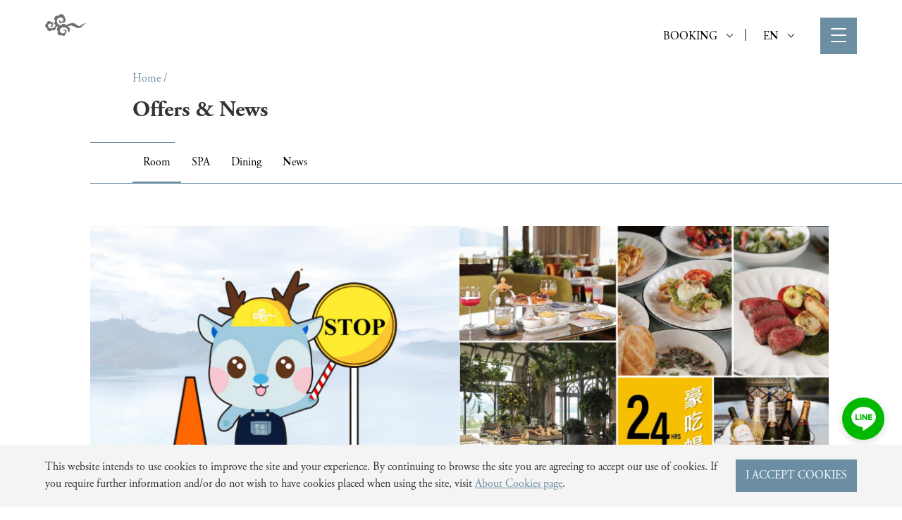

--- FILE ---
content_type: text/html; charset=utf-8
request_url: https://www.fleurdechinehotel.com/fdc_en/pages/31/31/207
body_size: 10932
content:


    <!DOCTYPE html>
    <html lang="zh-Hant-TW" xml:lang="zh-Hant-TW" xmlns="http://www.w3.org/1999/xhtml" >
    <head>
    <title>Fleur de Chine</title>



    <meta name="robots" content="noindex">
    <meta http-equiv="Content-Type" content="text/html; charset=UTF-8">
    <meta name="description" content="雲品溫泉酒店獲頒為五星级國際觀光旅館，爲日月潭第一家温泉酒店，全館皆以大型落地窗帷幕，直接引進天然美景，提供旅客最大的視覺空間映像，全天候均可愉悅的擁抱大自然，享受豐富多變的景觀與風貌。">
    <meta name="keywords" content="Fleur de Chine, hotel">
    <meta name="apple-mobile-web-app-capable" content="yes" />
    
    <meta name="viewport" content="width=device-width, initial-scale=1" />
    <meta name="apple-mobile-web-app-status-bar-style" content="black" />
    <meta name="format-detection" content="telephone=no">

    <!-- Twitter -->
    <meta name="twitter:card" content="summary"></meta>
    <meta name="twitter:site" content="@ldchotels" />
    <meta name="twitter:title" content="Fleur de Chine">
    <meta name="twitter:description" content="雲品溫泉酒店獲頒為五星级國際觀光旅館，爲日月潭第一家温泉酒店，全館皆以大型落地窗帷幕，直接引進天然美景，提供旅客最大的視覺空間映像，全天候均可愉悅的擁抱大自然，享受豐富多變的景觀與風貌。">
    <meta name="twitter:image" content="https://www.fleurdechinehotel.com/files/pages_170859645213kjajx47_s.jpg">

    <!-- Open Graph / Facebook -->
    <meta property="og:type" content="Website">
    <meta property="og:url" content="https://www.fleurdechinehotel.com/fdc_en/pages/31/31/207">
    <meta property="og:title" content="Fleur de Chine">
    <meta property="og:description" content="雲品溫泉酒店獲頒為五星级國際觀光旅館，爲日月潭第一家温泉酒店，全館皆以大型落地窗帷幕，直接引進天然美景，提供旅客最大的視覺空間映像，全天候均可愉悅的擁抱大自然，享受豐富多變的景觀與風貌。">
    <meta property="og:image" content="https://www.fleurdechinehotel.com/files/pages_170859645213kjajx47_s.jpg">
    
    
    <meta name="msapplication-TileColor" content="#da532c">
    <meta name="theme-color" content="#ffffff">
    <link rel="apple-touch-icon" sizes="180x180" href="/favicon/fdc/apple-touch-icon.png">
    <link rel="icon" type="image/png" sizes="32x32" href="/favicon/fdc/favicon-32x32.png">
    <link rel="icon" type="image/png" sizes="16x16" href="/favicon/fdc/favicon-16x16.png">
    <link rel="manifest" href="/favicon/fdc/site.webmanifest">
    <link rel="mask-icon" href="/favicon/fdc/safari-pinned-tab.svg" color="#5bbad5">
    
    <meta name="google-site-verification" content="viamGIlEUULe147M9uqMRa2sReAzxZmuQu0Lj17id_g" />
    <meta name="google-site-verification" content="fcEis8wAqdBsrMuP_bk3rkZB587rYFPBOozofce2rbo" />

    
    <link href="https://fonts.googleapis.com/css2?family=Noto+Sans+TC:wght@300;400;700&family=Noto+Serif+TC:wght@400;600&display=swap" rel="stylesheet">
    <link rel="stylesheet" href="/style/reset.min.css">
    <!--link rel="stylesheet" href="https://use.fontawesome.com/releases/v5.15.4/css/all.css" integrity="sha384-DyZ88mC6Up2uqS4h/KRgHuoeGwBcD4Ng9SiP4dIRy0EXTlnuz47vAwmeGwVChigm" crossorigin="anonymous"-->
    <link rel="stylesheet" href="https://cdnjs.cloudflare.com/ajax/libs/animate.css/3.7.0/animate.min.css">


    <link href="/style/fa_620/css/all.min.css?v=2210241114" rel="stylesheet">
    <link href="/style/fa_450/css/font-awesome.min.css?v=2210241114" rel="stylesheet">

    <!--link rel="stylesheet" href="/style/owl.theme.default.css"-->
    <link rel="stylesheet" href="https://cdnjs.cloudflare.com/ajax/libs/OwlCarousel2/2.3.4/assets/owl.theme.default.min.css">
    
    <!--link rel="stylesheet" href="/style/owl.carousel.css"-->
    <link rel="stylesheet" href="https://cdnjs.cloudflare.com/ajax/libs/OwlCarousel2/2.3.4/assets/owl.carousel.min.css">
    

    <link rel="preconnect" href="https://fonts.googleapis.com">
    <link rel="preconnect" href="https://fonts.gstatic.com" crossorigin>
    <link href="https://fonts.googleapis.com/css2?family=Source+Sans+Pro:wght@200;300&display=swap" rel="stylesheet"> 

    <!-- royalslider -->
    <!--link rel="stylesheet" href="/style/royalslider/royalslider.css"-->
    <!--link rel="stylesheet" href="/style/royalslider/skins/default/rs-default.css"-->
    <link rel="stylesheet" href="/style/rs_all.min.css">

    <!-- aos -->
    <link href="https://unpkg.com/aos@2.3.1/dist/aos.css" rel="stylesheet">

<link rel="canonical" href="https://www.fleurdechinehotel.com">

    <link rel="stylesheet" type="text/css" href="/style/plt/fdc/root.css">

    <link rel="stylesheet" type="text/css" href="/style/fc/fullcalendar.min.css"/>
    <link rel="stylesheet" href="/style/style_220804.min.css?v=2309082245">

<script src="/style/jquery.min.js"></script>
<script src="https://player.vimeo.com/api/player.js"></script>
<script src="/style/active-timeout.min.js"></script>
<script src="/style/donleeve.min.js"></script>
<!--script src="/style/owl.carousel.js"></script-->
<script src="https://cdnjs.cloudflare.com/ajax/libs/OwlCarousel2/2.3.4/owl.carousel.min.js"></script>


<script src="/style/royalslider/jquery.royalslider.min.js"></script>
<script src='/style/fc/moment.min.js'></script>
<script src='/style/fc/fullcalendar.min.js'></script>
    <script src='/style/fc/zh-tw.min.js'></script>
    
<!--script src='/style/fc/gcal.min.js'></script-->
<script src="https://unpkg.com/aos@2.3.1/dist/aos.js"></script>
<script src="/style/jquery.cookie.min.js"></script>
<!--script src='/style/ldc.js'></script-->

<!--script src="https://kit.fontawesome.com/cd5dc4b301.js" crossorigin="anonymous"></script-->

<style type="text/css">

.secTitle {
    font-size: 18px;
}

.secTitle.bread {
    font-size: 16px;
}

b {
    font-weight: bold;
}

.alert > div {
    max-width: 700px;
}

.video-container {
    padding-bottom: 0;
}

.cookhref {
    display: inline-block;
}

.cookieContent .button_iii{
    display: block;
    width: 42%;
    text-align: center;
    margin: 0 auto;
    min-width: 150px;
}

/*
.video-container embed, .video-container iframe, .video-container object {
    top: 50%;
    left: 50%;
    transform: translate(-50%, -50%);
}
*/


.video-container iframe, .video-container object, .video-container embed {
    width: 100vw !important;

        height: 56.25vw !important;
    
    min-height: 100vh !important;
    min-width: 177.77vh !important;
    position: absolute !important;
    top: 50% !important;
    left: 50% !important;
    transform: translate(-50%, -50%) !important;
}

  
    .mute-btn {
      position: absolute;
      bottom: 20px;
      left: 20px;
      width: 24px;
      height: auto;
      z-index: 2;
    }

    .mute-btn svg{
      color: #fff;
    }

    .mute-btn.mute svg{
      opacity: .5;
    }

    .mute-btn svg:hover,
    .mute-btn.mute svg:hover{
      opacity: .8;
    }
    
.button-down {
    position: absolute;
    z-index: 10;
    left: 50%;
    bottom: 37px;
    -webkit-transform: translate(-50%,0);
    margin: 0 auto;
    height: 50px;
    width: 50px;
}

.button-down span{
    color: #fff;
    position: absolute;
    left: 50%;
    -webkit-transform: translate(-50%, 0);
    display: block;
    white-space: nowrap;
    text-align: center;
}

.button-down::after {
    content: "";
    position: absolute;
    left: 17px;
    z-index: 11;
    display: block;
    width: 12px;
    height: 12px;
    border-top: 1px solid #fff;
    border-left: 1px solid #fff;
}

.button-down::after {
  top: 30px;
  transform: rotate(225deg);
}

.intro__decor-line {
    position: absolute;
    z-index: 10;
    left: 50%;
    bottom: 37px;
    -webkit-transform: translate(-50%,0);
    transform: translate(-50%,0);
    width: 1px;
    height: 66px;
    background: rgba(255,255,255,.26)
}

@-webkit-keyframes decorLine {
    0%,100% {
        top: 50%
    }

    50% {
        top: 95%
    }
}

@keyframes decorLine {
    0%,100% {
        top: 50%
    }

    50% {
        top: 95%
    }
}

.intro__decor-line::before {
    content: "";
    position: absolute;
    left: 0;
    top: 0;
    width: 100%;
    height: 45%;
    background: #fff;
    -webkit-transform: translate3d(0,-100%,0);
    transform: translate3d(0,-100%,0);
    -webkit-animation: decorLine 4s ease 0s infinite normal forwards;
    animation: decorLine 4s ease 0s infinite normal forwards
}

/*
.index #indexTopSecImg {
   height: 95vh;
}
*/


#res_area.dr ul.drop-down-menu ul li a {
    padding: 10px;
}


.o_subTitle {
    display: block;
    margin-top: 20px;
    font-weight: 100;
}

.list_bred.withBg {
    background: #e6d8be;
}

.list_bred.withBg .list_bred_1::after {
    background: initial;
}

.list_bred .list_bred_1.hasBtn::after, .list_bred .list_bred_1::after {
    bottom: 0;
}

.list_bred .list_bred_1.hasBtn::after, .list_bred .list_bred_1.tagBred::after {
    bottom: 0;
    height: 55px;
}

.list_bred .list_bred_2>div:first-child {
    padding-left: 0;
}

.list_bred .list_bred_1 {
    width: calc( 100% - 36px );
}

.list_bred .list_bred_2 {
    margin-left: 60px;
    width: calc( 100% - 60px );
}

.list_bred .list_bred_1.hasBtn .list_bred_2 {
    width: calc( 100% - 60px );
}

#fix_logo img.ldc_logo_style {
    width: 80px;
    height: auto;
}

.list_item:hover .list1_al_content a {
    color: #fff;
}

.list_item.sec.sec_iv:hover .list1_al_content a {
    color: var(--pri_color);
}

.list_item .list1_al_content a {
    text-decoration: initial;
}

.list_item .list1_al_content a:hover {
    text-decoration: underline;
}

.sec_block2_title {
    width: 100%;     
}

.sec_block2_title > div {
    width: 95%;
    display: flex;
    flex-wrap: wrap;
}

.sec_block2_title h1,
.sec_block2_title h3 {
    margin-left: 10vw;
}

.sec_block2_title .sec_block_line {
    background: var(--pri_color);
}

.sec_block .sec_block2_title .read_more.list a {
    color: var(--pri_color);
}

.sec_block.counter .sec_block2_title .list1_btn {
    text-align: left;
}

.sec_block.counter .sec_block2_title .read_more.list {
    position: relative;
    bottom: initial;
    margin-top: 30px;
}

.sec_block2_title_l {
    width: 40%;
    margin-right: 10%;
}

.sec_block2_title_r {
    width: 50%;
}

.sec_block2_title_r .sec_block2_txt {
    margin-top: 0;
}

.sec_block2_img.sec_block_content {
    width: 90%;
    margin-top: 60px;
}

.sec_block2_img.sec_block_content > div {
    height: 45vw;
    height: 500px;
    max-height: 500px;
}

.sec_block2_img.sec_block_content img {
    height: 100%;
    object-fit: cover;
}

.sec_block.counter .sec_block2_img.sec_block_content {
    width: 90%;
}

.sec_block2 .sec_block.counter {
    min-height: auto;
}

.nodisplay {
    display:none;
}

.pageimg_ban {
    display:flex;
}

.pageimg_ban .pageImg_ban_l > img{
    height: 100%;
    object-fit: cover;
}

.pageimg_ban .pageImg_ban_r > div{
    height: 100%;
}

#nav_lang.fixlogo .rbk_lang {
    margin-right: 72px;
}

#nav_lang.fixlogo .menu_area {
    position: fixed;
    top: 25px;
    right: 5vw;
}

#menu_mobile img {
    display:none;
}

body.open {
    overflow: hidden;
}

#nav_container img.pin_logo_style {
    height: 80px;
    width: auto;
}

#fix_logo img.pin_logo_style {
    width: auto;
    height: 80px;
}

.pre_logo_pin {
    position: absolute;
    top: 50%;
    left: 50%;
    transform: translate(-50%,-50%);
    z-index: 10003;
}

.pre_logo_pin img {
    width: auto;
    height: 80px;
}

.fb_icon {
    position: fixed;
    right: 25px;
    bottom: 20px;
    z-index: 9999;
    /*color: #fff;*/
    text-align: center;
    width: 60px;
    height: 60px;
    /*background: #1877F2;*/
    border-radius: 99px;
}

.fb_icon i {
    font-size: 2em;
    vertical-align: middle;
    line-height: 60px;
}

.fb_icon img {
    width:60px;
    height: auto;
}

.pop_video {
    background: #000;
}

.pop_video iframe {
    height: 50vh;
    min-height: 369px;
    width: 100%;
}

.ad_btn a{
    transition: color .5s ease-in-out;  
}

.ad_btn:hover a{
    color: rgb(252 252 252 / 50%);
    transition: color .5s ease-in-out;
}

/*
#indexTopSecImg.rsDefault .rsBullet, 
#index_label.owl-theme .owl-dots .owl-dot span, 
#index_news.owl-theme .owl-dots .owl-dot span, 
#page_banner.owl-theme .owl-dots .owl-dot span, 
.gallery.owl-theme .owl-dots .owl-dot span, 
.index_banner_1.owl-theme .owl-dots .owl-dot span, 
.owl-theme .owl-dots .owl-dot span, 
.page_banquet.owl-theme .owl-dots .owl-dot span {
    width: 30px;
    display: block;
}
*/


@media screen and (max-width: 600px) {
    .pop_video iframe {
        margin: 50px 0;
    }

    .list_bred .list_bred_1 {
        width: 95%;
    }

    .list_bred .list_bred_2 {
        margin-left: 5%;
        width: 95%;
    }

    .list_item.sec.map.mo_mb + .list_item.sec.sec_block {
        margin-top: 60px;
    }

    .list_item:hover .list1_al_content a {
        color: var(--pri_color);
    }

    .sec_block2_title h1,
    .sec_block2_title h3 {
        margin-left: 5vw;
    }

    .sec_block2_title_l,
    .sec_block2_title_r {
        width: 100%;
    }

    .sec_block2_title_r {
        margin-left: 5vw;
    }

    .sec_block2_title .section_ii_btn {
        display: block;
    }

    .list_item.sec.sec_counter.sec_block2:last-child {
        margin-bottom: 60px;
    }

    .list_item.sec.sec_block2 {
        margin-top: 60px;
        margin-bottom: 60px;
    }

    .sec_block2 .sec_block.counter .list1_btn {
        margin-top: 0;
    }

    .sec_block.counter .sec_block2_img.sec_block_content {
        width: 100%;
        margin-left: 0;
    }

    .sec_block2_img.sec_block_content > div {
        height: 250px;
    }

    .menu_text .nav_logo {
        height: 80px;
        margin-top: 20px;
    }
    .menu_text .nav_logo img {
        height: 80px;
        width: auto;
        object-fit: contain;
    }

    #nav_lang.fixlogo .rbk_lang {
        margin-right: 60px;
    }

    .mohide {
        display: none !important;
    }

    /*
    .index .banner #indexTopSecImg {
        height: 95vh;
    }
    */

    .button-down {
        display: none;
    }


    .video-container {
        height: 100%;
    }

    .banner .video-container iframe {
        top: 50%;
        left: initial;
    }


}

</style>

<!-- Google tag (gtag.js) -->
<script async src="https://www.googletagmanager.com/gtag/js?id=G-QR8MFEEPDB"></script>
<script>
  window.dataLayer = window.dataLayer || [];
  function gtag(){dataLayer.push(arguments);}
  gtag('js', new Date());

  gtag('config', 'G-QR8MFEEPDB');
</script>


<!-- Google Tag Manager -->
<script>(function(w,d,s,l,i){w[l]=w[l]||[];w[l].push({'gtm.start':
new Date().getTime(),event:'gtm.js'});var f=d.getElementsByTagName(s)[0],
j=d.createElement(s),dl=l!='dataLayer'?'&l='+l:'';j.async=true;j.src=
'https://www.googletagmanager.com/gtm.js?id='+i+dl;f.parentNode.insertBefore(j,f);
})(window,document,'script','dataLayer','GTM-WLW95HZ');</script>
<!-- End Google Tag Manager -->
<!-- Google Tag Manager (noscript) -->
<noscript><iframe src="https://www.googletagmanager.com/ns.html?id=GTM-WLW95HZ"
height="0" width="0" style="display:none;visibility:hidden"></iframe></noscript>
<!-- End Google Tag Manager (noscript) -->

</head>
<body>

<div class="wrap-item hide" id="wrap-line" data-eventcategory="Livechat" data-eventaction="click" data-eventlabel="LINE">
    <div class="icon"></div>
</div>
<div class="wrap-box box-hidden animated fadeOut" id="wrap-box">
    <div class="headTitle">
        <i class="icon"></i>
        <span>LINE</span>
        <a id="closeBtn">×</a>
    </div>
    <div class="wrap-inner">
        <div class="img-container">
            <img src="/style/fdc_line_code.svg" alt="">
        </div>
        <div class="head">FDC Butler</div>
        <div class="text">Scan to activate the service</div>
    </div>
</div>

<a href="https://m.me/FDC.Hotel" target="_blank" rel="noopener noreferrer">
<div class="wrap-item hide fb_icon">
    <img src="/images/fb_icon_2.png" alt="fb_icon">
</div>
</a>



<header >
<div class="nav_Bline ">
    <div id="nav_outlayer">
        <div id="nav_container">
            <div class="nav_logo" style="display:inline-block;">
                <a href="/fdc_en">
                    <img class="fdc_logo_style" src="/images/logo-white-lg_fdc.png" border="0" alt="top_logo">
                </a>        
            </div>
             
            <div id="nav_lang" class="fixlogo">
                <div class="rbk_lang ">
                    
        <div id="res_area" class="dr">
            <ul class="drop-down-menu">      
                <li>
                    <a href="javascript: return false;">BOOKING <i class="dr_arrow down"></i></a>
                    <ul>
                        
        <li>
            <a href="http://booking.ihotelier.com/istay/istay.jsp?hotelid=99279" target="_blank" rel="noopener noreferrer">Book Now</a>
        </li>
        <li>
            <a href="https://www.gobooking.com.tw/en/FLEUR/NT" target="_blank" rel="noopener noreferrer">Book Hotel + <br>High Speed Rail here</br> </a>
        </li>
                    </ul>
                </li>   
            </ul>
        </div>
        |
               
                    
<div id="setLang" class="dr">
    <ul class="drop-down-menu">      
        <li>
            <a href="javascript: return false;">EN <i class="dr_arrow down"></i></a>
            <ul>
                
                <li>
                    <a href="/p/fdc-tw/pages/skytwiningpkg">TW</a>
                </li>
                <li>
                    <a href="/p/fdc-jp/pages/skytwiningpkg">JP</a>
                </li>
                <li>
                    <a href="/p/fdc-cn/pages/skytwiningpkg">CN</a>
                </li>
            </ul>
        </li>   
    </ul>
</div>

                </div>
                <div class="menu_area">
                    <div id="menu_switch_open">
                        <span></span>
                        <span></span>
                        <span></span>
                    </div>
                </div>
            </div>
            
                
        </div>
    </div>

</div>
</header>
<div id="fix_logo" class="" style="display:none;">
    <a href="/fdc_en"><img alt="fix_logo" class="fdc_logo_style" src="/images/logo_red_fdc.png" border="0"></a>             
</div> 
<div id="menuMask"></div>

<div id="menu">

    <div class="menuOutLayer">
        <div class="triangle2"></div><div class="menu_grab">
            <div id="menu_mobile" class="menu_text">
            
                <div class="nav_logo">
                    <a href="/fdc_en">
                        <img class="fdc_logo_style" src="/images/logo-white-lg_fdc.png" border="0" alt="top_logo">
                    </a>        
                </div>
            
            </div>
            <div class="mo_menu_line"></div>
            <ul>
                <li><h3 class="topTitle"><a href="/fdc_en/pages/23">About</a></h3></li><li><h3 class="topTitle"><a href="/fdc_en/pages/29/0/23">Sustainable tourism</a></h3></li><li><h3 class="topTitle"><a href="/fdc_en/rooms/33/34">Rooms</a></h3></li><li><h3 class="topTitle"><a href="/fdc_en/pages/26/37">Dining</a></h3></li><li><h3 class="topTitle"><a href="/fdc_en/pages/22/19">Daily Activity</a></h3></li><li><h3 class="topTitle"><a href="/fdc_en/pages/28/50">Facilities & Services</a></h3></li><li><h3 class="topTitle"><a href="/fdc_en/pages/31/31">Offers & News</a></h3></li><li><h3 class="topTitle"><a href="/fdc_en/pages/46/33">Transportation</a></h3></li><li><h3 class="topTitle"><a href="/fdc_en/pages/34/0/114">Contact Us</a></h3></li>

            </ul>
        </div>
    </div>    
</div>
			<script type="text/javascript">
				document.location.href="/fdc_en/pages/31/31";
			</script>
			

  <div class="cookie">
    <div class="cookieContent">
      <div class="cookieTxt">
  This website intends to use cookies to improve the site and your experience. By continuing to browse the site you are agreeing to accept our use of cookies. If you require further information and/or do not wish to have cookies placed when using the site, visit <a class="cookhref" href="/p/fdc-en/pages/privacy-policy">About Cookies page</a>.
      </div><div class="bannerBlock_buttons">
        <div class="button_iii" onclick="$('.cookie').hide();var CookieSet = $.cookie('fdc_cookies', '1');">I ACCEPT COOKIES</div>
      </div>
    </div>
  </div>
  
<footer class="footer aos-init aos-animate" data-aos="fade-up">
    <div>
        <div class="footer_content">
            <div class="f_logo">
                <a href="https://www.ldchotels.com/" target="_blank" rel="noopener noreferrer">
                
                        <img alt="ldc-logo" src="/images/ldc-logo_new1.png">
                    
                </a>
            </div><div class="footer_r">
                    <ul class="footer_menu">
                        <li><a href="/fdc_en/pages/23">About</a></li><li><a href="/fdc_en/pages/29/0/23">Sustainable tourism</a></li><li><a href="/fdc_en/rooms/33/34">Rooms</a></li><li><a href="/fdc_en/pages/26/37">Dining</a></li><li><a href="/fdc_en/pages/22/19">Daily Activity</a></li><li><a href="/fdc_en/pages/28/50">Facilities & Services</a></li><li><a href="/fdc_en/pages/31/31">Offers & News</a></li><li><a href="/fdc_en/pages/46/33">Transportation</a></li><li><a href="/fdc_en/pages/34/0/114">Contact Us</a></li><li><a href="/fdc_en/pages/39/0/132">Privacy Policy</a></li>
                    </ul>
            </div>

            <div class="foot_logo_img foot_logo1">
                <div><a href="https://www.palaisdechinehotel.com" target="_blank" rel="noopener noreferrer"><img alt="footerimg" src="/files/others_166453131112lk5x970.png"></a></div><div><a href="https://www.fleurdechinehotel.com/" target="_blank" rel="noopener noreferrer"><img alt="footerimg" src="/files/others_166453135612lk60k86.png"></a></div><div><a href="https://www.chateaudechine.com/" target="_blank" rel="noopener noreferrer"><img alt="footerimg" src="/files/others_166455437512lkpvl13.png"></a></div><div><a href="https://www.maisondechinehotel.com/tw/index.php" target="_blank" rel="noopener noreferrer"><img alt="footerimg" src="/files/others_166455436012lkpv632.png"></a></div><div><a href="https://www.hotel-pin.com/" target="_blank" rel="noopener noreferrer"><img alt="footerimg" src="/files/others_166455434612lkpuq93.png"></a></div><div><a href="https://www.vakangan.com/" target="_blank" rel="noopener noreferrer"><img alt="footerimg" src="/files/others_166455433012lkpua37.png"></a></div><div><a href="https://www.palaiscollection.com/" target="_blank" rel="noopener noreferrer"><img alt="footerimg" src="/files/others_166455430912lkptn84.png"></a></div><div><a href="https://www.palaiscollection.com/location.php?id=26" target="_blank" rel="noopener noreferrer"><img alt="footerimg" src="/files/others_166455429312lkpt794.png"></a></div><div><a href="https://www.palaiscollection.com/location.php?id=28" target="_blank" rel="noopener noreferrer"><img alt="footerimg" src="/files/others_166455427812lkpsq21.png"></a></div><div><a href="https://www.hotel-aroma.com/en/" target="_blank" rel="noopener noreferrer"><img alt="footerimg" src="/files/others_166455424912lkprv17.png"></a></div><div><a href="https://www.palazzovenart.com/zh-hans/" target="_blank" rel="noopener noreferrer"><img alt="footerimg" src="/files/others_166455409412lkpnc27.png"></a></div><div><a href="https://www.relaissantuffizio.com/en/" target="_blank" rel="noopener noreferrer"><img alt="footerimg" src="/files/others_166455406312lkpmf14.png"></a></div><div><a href="https://www.villamontesolare.com/en/" target="_blank" rel="noopener noreferrer"><img alt="footerimg" src="/files/others_167664521512umd4j40.png"></a></div><div><a href="https://www.ldchotels.com/zh-hant/hotels/villa-ortaglia/" target="_blank" rel="noopener noreferrer"><img alt="footerimg" src="/files/others_166455404612lkplw83.png"></a></div><div><a href="https://www.ldchotelsitaly.com/en/palazzoportinarisalviati-florence/" target="_blank" rel="noopener noreferrer"><img alt="footerimg" src="/files/others_166455403612lkplm23.png"></a></div><div><a href="" target="_blank" rel="noopener noreferrer"><img alt="footerimg" src="/files/others_175084867514i6ax997.png"></a></div>
            </div>
            <div class="foot_logo_img">
                
            </div>

            
        </div>
        <div class="footer_note">
            <div class="footer_note_i">
                <div class="foot_cr">COPYRIGHT © 2025 LDC ALL RIGHTS RESERVED.</div><div class="site_info">
        <div class="site_info_sm">|</div><a class="cookhref" href="/p/fdc-en/pages/privacy-policy">Privacy Policy</a><div class="site_info_sm">|</div><div>No.23, Zhongzheng Road, Sun Moon Lake, Yuchi Township, Nantou County 55546, Taiwan, R.O.C.</div><div class="site_info_sm">|</div><div>T <a href="tel:+886-49-285-6788">+886-49-285-6788</a></div><div class="site_info_sm">|</div><div>F +886-49-285-6600</div><div class="site_info_sm">|</div><div>  <a href="mailto:fdc.rv@ldchotels.com">fdc.rv@ldchotels.com</a></div>
    </div><div class="foot_icon_area">
                    <div class="foot_icon_lang">EN</div>|<div class="foot_icon_o">
                        
<div class="foot_icon">
    <a href="https://page.line.me/fdchotel" target="_blank" rel="noopener noreferrer"><i class="fa-brands fa-line"></i></a>
</div>

<div class="foot_icon">
    <a href="https://www.facebook.com/FDC.Hotel?fref=pb" target="_blank" rel="noopener noreferrer"><i class="fab fa-facebook-f"></i></a>
</div>

<div class="foot_icon">
    <a href="https://www.youtube.com/channel/UCDzSNvg_ksMTP6SCcdlkhVA" target="_blank" rel="noopener noreferrer"><i class="fa-brands fa-youtube"></i></a>
</div>

<div class="foot_icon">
    <a href="https://www.tripadvisor.com.tw/Hotel_Review-g13808635-d1026343-Reviews-Fleur_de_Chine_Hotel_Sun_Moon_Lake-Yuchi_Nantou.html" target="_blank" rel="noopener noreferrer"><i class="fa fa-tripadvisor"></i></a>
</div>        
<div class="foot_icon">
    <a href="https://www.instagram.com/fdchotel/" target="_blank" rel="noopener noreferrer"><i class="fab fa-instagram"></i></a>
</div>
               
                    </div>
                </div>
            </div>

            <div class="footer_note_i mo">
                <div class="foot_cr mo">COPYRIGHT © 2025 LDC ALL RIGHTS RESERVED.<div class="site_info_sm">|</div><div>No.23, Zhongzheng Road, Sun Moon Lake, Yuchi Township, Nantou County 55546, Taiwan, R.O.C.</div><div class="site_info_sm">|</div><div>T <a href="tel:+886-49-285-6788">+886-49-285-6788</a></div><div class="site_info_sm">|</div><div>F +886-49-285-6600</div><div class="site_info_sm">|</div><div>  <a href="mailto:fdc.rv@ldchotels.com">fdc.rv@ldchotels.com</a></div></div>
                <div class="foot_icon_area">
                    
    <div class="foot_icon_lang">
        <a href="/fdc-tw">TW</a>
    </div>
    <div class="foot_icon_lang">
        <a href="/fdc-jp">JP</a>
    </div>
    
    <div class="foot_icon_lang">
        <a href="/fdc-cn">CN</a>
    </div>
    |<div class="foot_icon_o">
                        
<div class="foot_icon">
    <a href="https://page.line.me/fdchotel" target="_blank" rel="noopener noreferrer"><i class="fa-brands fa-line"></i></a>
</div>

<div class="foot_icon">
    <a href="https://www.facebook.com/FDC.Hotel?fref=pb" target="_blank" rel="noopener noreferrer"><i class="fab fa-facebook-f"></i></a>
</div>

<div class="foot_icon">
    <a href="https://www.youtube.com/channel/UCDzSNvg_ksMTP6SCcdlkhVA" target="_blank" rel="noopener noreferrer"><i class="fa-brands fa-youtube"></i></a>
</div>

<div class="foot_icon">
    <a href="https://www.tripadvisor.com.tw/Hotel_Review-g13808635-d1026343-Reviews-Fleur_de_Chine_Hotel_Sun_Moon_Lake-Yuchi_Nantou.html" target="_blank" rel="noopener noreferrer"><i class="fa fa-tripadvisor"></i></a>
</div>        
<div class="foot_icon">
    <a href="https://www.instagram.com/fdchotel/" target="_blank" rel="noopener noreferrer"><i class="fab fa-instagram"></i></a>
</div>
               
                    </div>
                </div>
            </div>

        </div>
    </div>
</footer>

            </body>
            <script src='/style/ldc_1030.min.js?v=2511051636'></script>
            <script>
        var get_lang = 'en';
    function setSectionImg() {

        var new_height = $(window).height()/3*2;
        if($(window).width() < $(window).height()) {

            
            $("#indexTopSecImg").css("height", new_height );
            
            /*
            setTimeout(function(){ 
                $(".banner .video-container iframe").css({
                    "height":new_height,
                    "min-height":new_height,
                    "width":(7/5 * new_height),
                    
                    "width":"120vh",
                    
                    "min-width":(7/5 * new_height),
                    "top": "0",
                    "left": "50%",
                    "transform": "translate(-50%, 0)"
                });
            }, 1000);
            */
            //$("#indexTopSecImg iframe").css("min-height", new_height );
            //$("#indexTopSecImg iframe").css("width", (7/5 * new_height));
            
        }
        else{

            var height = $(window).height() - 30;

            $("#indexTopSecImg").css("height", height);
        }
    }
    
        $(function() {
            AOS.init({
                duration: 1000,
                offset: 100,
                delay: 100  
            });
        });

        function hideAD() {
          $('#alert').fadeToggle();
          $('#sec_mask_ad').fadeToggle();
        }

        function hideAD_out() {
          $('#alert_out').fadeToggle();
          $('#sec_mask_ad_out').fadeToggle();
        }

        var r_url;
        window.goReservation = function(id) {
          r_url = document.getElementById(id).value;
             if (r_url!=0){               
                window.location.href=r_url;       
                $('#reservation .rightSelect').val('0');
             }
        }


var count_num=0;

function score_now_up(gap){

  var gap = $(".counter_num").data('duration');
  var score_now = count_num;
  score_now = score_now *100/100;  
  score_now = score_now.toFixed(2);
  
  var add_value = parseFloat(gap) * 100;
  
  score_now = parseFloat(score_now)*100;
  score_now = score_now + add_value;
  
  //var f_value = score_now.toString().replace(/\B(?=(\d{2})+(?!\d))/g, ".");
  score_now = score_now/100;
  score_now = score_now.toFixed(2)
  //var f_value = score_now.toString().replace(/\B(?=(\d{2})+(?!\d))/g, ".");
  

  var f_value = score_now.toString().replace(/\B(?=(\d{3})+(?!\d))/g, ",");
  
  $(".counter_num").html(f_value);
  //$(".count1").html(score_now);

  count_num = score_now;
  //console.log('count_num='+count_num);
    
}


function pageloading_1() {
    // var i=0;
    // refreshIntervalId = setInterval(function(){
    //     i=i+10;
    //     if(i<100)
    //         $(".site_loading_bar").stop().css({"width":Math.round(i)+"%"});
    // }, 40);

    var i=-100;
    refreshIntervalId = setInterval(function(){
        i=i+1;
        if(i<=0) {
            $(".prebg_1").stop().css({"left":Math.round(i)+"vw"});
        }else {
            
            $(".pageFade").fadeOut(300);
           clearInterval(refreshIntervalId); 
        }
    }, 10);

    // setTimeout(function(){ 
    //     clearInterval(refreshIntervalId);
    //     $(".site_loading_bar").css({"width":"100%"});
    //     $(".loading_2x").addClass("done");
    //     $(".logo_loading").addClass("done");
    //     $(".logo_loading.done").fadeOut();
    //     $(".pageFade.bg_white").addClass("done");
    //     setTimeout(function(){ 
    //         $(".loadingUp").addClass("done");
    //         $(".loadingDown").addClass("done");
    //         loadOK =1;
    //     }, 500);
    //     setTimeout(function(){ 
    //         $(".pageFade.bg_white.done").addClass("closedd");
    //     }, 2300);
        
    // }, 1000);
        
}

    function fix_mo_banner_video() {
        //fix mobile banner video
        //if( /Android|webOS|iPhone|iPad|iPod|BlackBerry|IEMobile|Opera Mini/i.test(navigator.userAgent) ) {
        if( /Android|webOS|iPhone|iPod|BlackBerry|IEMobile|Opera Mini/i.test(navigator.userAgent) ) {    
            if($(window).width() > 600) {
                $('.video-container iframe').css({
                "transform": "translate(-50%, -50%)",
                  "top":"25%",
                  "left":"50%",
                  "width":"130vw",
                  "height":"70vw"
                  
                });
            }else {
                $('.video-container iframe').removeAttr("style");
            }
        }
        else if(/iPad/i.test(navigator.userAgent)){

            if($(window).width() > 600) {

                if($(window).width() < $(window).height()){

                    $('.video-container iframe').css({
                    "transform": "translate(-50%, -50%)",
                      "top":"35%",
                      "left":"50%",
                      "width":"280vw",
                      "height":"160vw"
                      
                    });

                }else {

                    $('.video-container iframe').css({
                    "transform": "translate(-50%, -50%)",
                      "top":"25%",
                      "left":"50%",
                      "width":"140vw",
                      "height":"80vw"
                      
                    });

                }
            }
                
        }else {
            $('.video-container iframe').removeAttr("style");
        }
    }



    $(document).ready(function() {
    
        if($('#calendar').length) {
        $('#calendar').fullCalendar({
            // lang: 'en',
            // titleFormat: { // will produce something like "Tuesday, September 18, 2018"
                
            //     year: 'numeric',
            //     month: 'long',
            //     day: 'numeric',
            //     weekday: 'long'
            //   },
            left:   '',
            center: 'title',
            right:  'today prev,next',
            // googleCalendarApiKey: 'AIzaSyA1ZtMGr_pu3qceShWpkGqpcCgjbEkDjtg', //25sprout
            
            googleCalendarApiKey: 'AIzaSyBntMbvKnP8DzkF3_-tZhj259pPsnGOfag',    //fdc
            
            eventSources:[
            // {
            //  //平日
            //     googleCalendarId: '25sprout.com_dmvse84eq8bu6b32eusei9q58k@group.calendar.google.com',
            //     // contentHeight:1000,
            //     textColor:'#ccc',
            //     color:'#fff'
            // },
            {
                //假日
                // googleCalendarId: '25sprout.com_n3h9k22dt7shchqptq18s52aks@group.calendar.google.com',
                googleCalendarId: 'qmi8ue7c92ec444ui203ron0uc@group.calendar.google.com',
                //color:'#F57773'
                color:'#F39801'
            },
            {
                //旺日
                // googleCalendarId :'25sprout.com_ogei82erp8551qc1kshlaiedtg@group.calendar.google.com',
    


                googleCalendarId: 'eb1roq1povkha1eof0ivjo9gp0@group.calendar.google.com',
                // contentHeight:1000,
                // color:'#F2EA7D'
                //color: '#f4d666'
                color: '#A11F23'
                
            }]
            
        });
        //不讓使用者點進活動
        $('.fc-view-container').prepend('<div class="no-click"></div>');

        }


        //news owl
        if($('.index_banner_1').length) {


        var owl_1 = $('.index_banner_1');
        var owl_2 = $('.index_banner_2');

        owl_2.owlCarousel({
            // center:true,
            items:1,
            lazyLoad:true,
            // mouseDrag:false,

            // slideBy:2,
            // autoWidth: true,
            // stagePadding:60,
            video:true,
            nav:true,
            loop:true,
            video:true,
            // merge:true,
            smartSpeed:1000,
            dots:false, 
            navText: ["<div class='arrow owl owl_pre'><div class='arrow-top'></div><div class='arrow-bottom'></div></div>","<div class='arrow owl owl_next'><div class='arrow-top'></div><div class='arrow-bottom'></div></div>"]
            // navText: ["<div class='newOwlprev'></div>","<div class='newOwlnext'></div>"],           
            // responsive:{
            //     600:{
            //         nav:false
            //     }
            // }
        });

        owl_1.owlCarousel({
            items:1,
            video:true,
            lazyLoad:true,
            video:true,
            nav:false,
            loop:true,
            merge:true,
            margin: 20,
            smartSpeed:1000,
            autoHeight:true,
            dots:true,
            navText: ["<div class='arrow owl owl_pre'><div class='arrow-top'></div><div class='arrow-bottom'></div></div>","<div class='arrow owl owl_next'><div class='arrow-top'></div><div class='arrow-bottom'></div></div>"],
            // onInitialized: callback,
            responsive:{
                0:{
            
                    nav: true,
                
                    // margin: 20,
                },
                980:{
                    nav: true,
                    // margin: 20,
                }
            }
        });





        var owl1fix = Math.ceil($('.index_banner_1 .owl-stage').children().length / 4);

        // owl_1.on("initialized.owl.carousel", function (e) {
        //     callback(e);
        // });

        owl_1.on("dragged.owl.carousel", function (e) {
            // console.log(e);
            // console.log("e="+e.relatedTarget._current);
            // owl_2.trigger("to.owl.carousel", [e.relatedTarget._current-2, 1000, true]);
            owl_2.trigger("to.owl.carousel", [e.relatedTarget._current-owl1fix, 1000, true]);

        });

        owl_2.on("dragged.owl.carousel", function (e1) {
            // console.log(e);
            // console.log("e1="+e1.relatedTarget._current);
            //loop need -2
            // owl_1.trigger("to.owl.carousel", [e1.relatedTarget._current-2, 1000, true]);
            owl_1.trigger("to.owl.carousel", [e1.relatedTarget._current-owl1fix, 1000, true]);

        });

        // Go to the next item
        $('.index_banner_2 .owl-next').click(function() {
            owl_1.trigger('next.owl.carousel',1000);
            // owl_2.trigger('next.owl.carousel',1000);
            // owl_1.trigger('next.owl.carousel',1000);
            
        });
        // Go to the previous item
        $('.index_banner_1 .owl-prev').click(function() {
            owl_2.trigger('prev.owl.carousel',1000);
            // owl_1.trigger('prev.owl.carousel',1000);
            // owl_2.trigger('prev.owl.carousel',1000);

        });


        $( ".index_banner_1 .owl-dot" ).each(function(index) {       
            $(this).on("click", function(){
                $('.index_banner_2 .owl-next').trigger("to.owl.carousel", [index,1000]);

            });
        });

    }
        

        //preloading 20230324 hide
        //pageloading_1();

        //remove sec_note footer top
        if($('.comman_sec.sec_list .list_item.sec.sec_note:last-child').length)
            $('footer.footer').addClass('no_mgtop');
        
        //get vimeo img
        $("img[data-vimeo-id]").each(function(index) {
            var vimeoId = $(this).data('vimeo-id');
            // Endpoint: https://vimeo.com/api/oembed.json?url=https%3A//vimeo.com/
            $.getJSON('https://vimeo.com/api/oembed.json?url=https%3A//vimeo.com/' + vimeoId, {
                format: "json",
                width: "640"
            },
            function(data) {
                $("img[data-vimeo-id=" + vimeoId + "]").attr('src',data.thumbnail_url);
                // .css('background-image', 'url(' + data.thumbnail_url + ')');
                
            });
        });

        $("img[data-yt-id]").each(function(index) {
            var ytId = $(this).data('yt-id');
            // Endpoint: https://img.youtube.com/vi/ytid/0.jpg
            var thumbnail_url = 'https://img.youtube.com/vi/'+ytId+'/0.jpg';
            $("img[data-yt-id=" + ytId + "]").attr('src',thumbnail_url);
            // .css('background-image', 'url(' + thumbnail_url + ')');
        });


        $("div[data-vimeo-id]").each(function(index) {
            var vimeoId = $(this).data('vimeo-id');
            // Endpoint: https://vimeo.com/api/oembed.json?url=https%3A//vimeo.com/
            $.getJSON('https://vimeo.com/api/oembed.json?url=https%3A//vimeo.com/' + vimeoId, {
                format: "json",
                width: "640"
            },
            function(data) {
                $("img[data-vimeo-id=" + vimeoId + "]").attr('src',data.thumbnail_url);
                // .css('background-image', 'url(' + data.thumbnail_url + ')');
                
            });
        });

        $("div[data-oig-id]").each(function(index) {
            var oId = $(this).data('oig-id');

            $(this).on("click", function(){
                //console.log('oId='+oId);
                $('#owlPlay').trigger('to.owl.carousel', oId);
                setTimeout(function(){
                    $('body').addClass('fixed');
                    $('#closeA').fadeIn(1000);
                    $("#imgCarouselOutlay").fadeIn(1000);
                    $("#owlPlay").fadeIn(1000);
                    $("#owlPlayMask").fadeIn(1000);
                }, 300);
            });
        });

        $("div[data-imgc_news-id]").each(function(index) {
            var iId = $(this).data('imgc_news-id') - 1;

            $(this).on("click", function(){
                $('#owlPlay').trigger('to.owl.carousel', iId);
                setTimeout(function(){
                    $('body').addClass('fixed');
                    $('#closeA').fadeIn(1000);
                    $("#imgCarouselOutlay").fadeIn(1000);
                    $("#owlPlay").fadeIn(1000);
                    $("#owlPlayMask").fadeIn(1000);
                }, 300);
            });
        });


        if($('.ads').length) {
          setTimeout(function() {
            $('.ads').addClass('active');
          }, 10000); 
        }


        $("div[data-countto]").each(function(index) {

            var score_now = $(this).data('countto');
            count_num = $(this).data('countto');
            var count_time = 1000;
            //var ggap = $(this).data('duration');

            $(".counter_num").html(score_now.toString().replace(/\B(?=(\d{3})+(?!\d))/g, ","));

            setInterval("score_now_up()", count_time);
            
        });

        if($('.wrap-item.hide').length) {
            setTimeout(function() {
            $('.wrap-item.hide').removeClass('hide');
            }, 3200);
        }

        //Line
        var $lineWrap = $( '#wrap-line' );
        var $boxWrap = $( '#wrap-box' );
        var $closeButton = $( '#closeBtn' );
        

        $lineWrap.click(function() {

            if (/Android|webOS|iPhone|iPad|iPod|BlackBerry|IEMobile|Opera Mini/i.test(navigator.userAgent)) {
                openTab('https://s.no8.io/link/channels/5RF924HRLB');
            } else {
                $lineWrap.addClass("close");
                $lineWrap.removeClass("open");
                $boxWrap.addClass("box-show");
                $boxWrap.removeClass("box-hidden");
                $lineWrap.removeClass('animated fadeIn');
                $lineWrap.addClass('animated fadeOut');
                $boxWrap.removeClass('animated fadeOut');
                $boxWrap.addClass('animated bounceInUp');
            }
        });
        
        $closeButton.click(function() {
            $lineWrap.addClass("open");
            $lineWrap.removeClass("close");
            $boxWrap.addClass("box-hidden");
            $boxWrap.removeClass("box-show");    
            $lineWrap.removeClass('animated fadeOut');
            $lineWrap.addClass('animated fadeIn');
            $boxWrap.removeClass('animated bounceInUp');
            $boxWrap.addClass('animated fadeOut');
        });


        function openTab(url) {
            var a = window.document.createElement("a");
            a.target = '_blank';
            a.href = url;
            var e = window.document.createEvent("MouseEvents");
            e.initMouseEvent("click", true, true, window, 0, 0, 0, 0, 0, false, false, false, false, 0, null);
            a.dispatchEvent(e);
        };


    
    if (!!$.cookie('fdc_cookies')) {
      $('.cookie').hide();
    } else {
      $('.cookie').show();
    }
    
    });
    </script>
    <script src='/style/fc/gcal.min.js'></script>
                <script>
                if($(window).width() > 600) {
                    $(window).scroll(function(){
                        var scrolled = $(window).scrollTop();

                        if( !$('#fix_logo.list').length){
                            if(scrolled > $(window).height()){
                                $('#fix_logo').fadeIn(500);
                                $('.nav_logo img').fadeOut(500);
                            }else {
                                $('#fix_logo').fadeOut(500);
                                $('.nav_logo img').fadeIn(500);
                            }
                        }
                    });
                }
                </script>
            </html>


--- FILE ---
content_type: text/html; charset=utf-8
request_url: https://www.fleurdechinehotel.com/fdc_en/pages/31/31
body_size: 13936
content:


    <!DOCTYPE html>
    <html lang="zh-Hant-TW" xml:lang="zh-Hant-TW" xmlns="http://www.w3.org/1999/xhtml" >
    <head>
    <title>Fleur de Chine - Offers & News - Room</title>



    
    <meta http-equiv="Content-Type" content="text/html; charset=UTF-8">
    <meta name="description" content="雲品溫泉酒店獲頒為五星级國際觀光旅館，爲日月潭第一家温泉酒店，全館皆以大型落地窗帷幕，直接引進天然美景，提供旅客最大的視覺空間映像，全天候均可愉悅的擁抱大自然，享受豐富多變的景觀與風貌。">
    <meta name="keywords" content="Fleur de Chine, hotel">
    <meta name="apple-mobile-web-app-capable" content="yes" />
    
    <meta name="viewport" content="width=device-width, initial-scale=1" />
    <meta name="apple-mobile-web-app-status-bar-style" content="black" />
    <meta name="format-detection" content="telephone=no">

    <!-- Twitter -->
    <meta name="twitter:card" content="summary"></meta>
    <meta name="twitter:site" content="@ldchotels" />
    <meta name="twitter:title" content="Fleur de Chine - Offers & News - Room">
    <meta name="twitter:description" content="雲品溫泉酒店獲頒為五星级國際觀光旅館，爲日月潭第一家温泉酒店，全館皆以大型落地窗帷幕，直接引進天然美景，提供旅客最大的視覺空間映像，全天候均可愉悅的擁抱大自然，享受豐富多變的景觀與風貌。">
    <meta name="twitter:image" content="https://www.fleurdechinehotel.com/files/pages_170859645213kjajx47_s.jpg">

    <!-- Open Graph / Facebook -->
    <meta property="og:type" content="Website">
    <meta property="og:url" content="https://www.fleurdechinehotel.com/fdc_en/pages/31/31">
    <meta property="og:title" content="Fleur de Chine - Offers & News - Room">
    <meta property="og:description" content="雲品溫泉酒店獲頒為五星级國際觀光旅館，爲日月潭第一家温泉酒店，全館皆以大型落地窗帷幕，直接引進天然美景，提供旅客最大的視覺空間映像，全天候均可愉悅的擁抱大自然，享受豐富多變的景觀與風貌。">
    <meta property="og:image" content="https://www.fleurdechinehotel.com/files/pages_170859645213kjajx47_s.jpg">
    
    
    <meta http-equiv="cache-control" content="no-cache">
    <meta http-equiv="pragma" content="no-cache">
    <meta http-equiv="expires" content="0">
    
    <meta name="msapplication-TileColor" content="#da532c">
    <meta name="theme-color" content="#ffffff">
    <link rel="apple-touch-icon" sizes="180x180" href="/favicon/fdc/apple-touch-icon.png">
    <link rel="icon" type="image/png" sizes="32x32" href="/favicon/fdc/favicon-32x32.png">
    <link rel="icon" type="image/png" sizes="16x16" href="/favicon/fdc/favicon-16x16.png">
    <link rel="manifest" href="/favicon/fdc/site.webmanifest">
    <link rel="mask-icon" href="/favicon/fdc/safari-pinned-tab.svg" color="#5bbad5">
    
    <meta name="google-site-verification" content="viamGIlEUULe147M9uqMRa2sReAzxZmuQu0Lj17id_g" />
    <meta name="google-site-verification" content="fcEis8wAqdBsrMuP_bk3rkZB587rYFPBOozofce2rbo" />

    
    <link href="https://fonts.googleapis.com/css2?family=Noto+Sans+TC:wght@300;400;700&family=Noto+Serif+TC:wght@400;600&display=swap" rel="stylesheet">
    <link rel="stylesheet" href="/style/reset.min.css">
    <!--link rel="stylesheet" href="https://use.fontawesome.com/releases/v5.15.4/css/all.css" integrity="sha384-DyZ88mC6Up2uqS4h/KRgHuoeGwBcD4Ng9SiP4dIRy0EXTlnuz47vAwmeGwVChigm" crossorigin="anonymous"-->
    <link rel="stylesheet" href="https://cdnjs.cloudflare.com/ajax/libs/animate.css/3.7.0/animate.min.css">


    <link href="/style/fa_620/css/all.min.css?v=2210241114" rel="stylesheet">
    <link href="/style/fa_450/css/font-awesome.min.css?v=2210241114" rel="stylesheet">

    <!--link rel="stylesheet" href="/style/owl.theme.default.css"-->
    <link rel="stylesheet" href="https://cdnjs.cloudflare.com/ajax/libs/OwlCarousel2/2.3.4/assets/owl.theme.default.min.css">
    
    <!--link rel="stylesheet" href="/style/owl.carousel.css"-->
    <link rel="stylesheet" href="https://cdnjs.cloudflare.com/ajax/libs/OwlCarousel2/2.3.4/assets/owl.carousel.min.css">
    

    <link rel="preconnect" href="https://fonts.googleapis.com">
    <link rel="preconnect" href="https://fonts.gstatic.com" crossorigin>
    <link href="https://fonts.googleapis.com/css2?family=Source+Sans+Pro:wght@200;300&display=swap" rel="stylesheet"> 

    <!-- royalslider -->
    <!--link rel="stylesheet" href="/style/royalslider/royalslider.css"-->
    <!--link rel="stylesheet" href="/style/royalslider/skins/default/rs-default.css"-->
    <link rel="stylesheet" href="/style/rs_all.min.css">

    <!-- aos -->
    <link href="https://unpkg.com/aos@2.3.1/dist/aos.css" rel="stylesheet">

<link rel="canonical" href="https://www.fleurdechinehotel.com">

    <link rel="stylesheet" type="text/css" href="/style/plt/fdc/root.css">

    <link rel="stylesheet" type="text/css" href="/style/fc/fullcalendar.min.css"/>
    <link rel="stylesheet" href="/style/style_220804.min.css?v=2309082245">

<script src="/style/jquery.min.js"></script>
<script src="https://player.vimeo.com/api/player.js"></script>
<script src="/style/active-timeout.min.js"></script>
<script src="/style/donleeve.min.js"></script>
<!--script src="/style/owl.carousel.js"></script-->
<script src="https://cdnjs.cloudflare.com/ajax/libs/OwlCarousel2/2.3.4/owl.carousel.min.js"></script>


<script src="/style/royalslider/jquery.royalslider.min.js"></script>
<script src='/style/fc/moment.min.js'></script>
<script src='/style/fc/fullcalendar.min.js'></script>
    <script src='/style/fc/zh-tw.min.js'></script>
    
<!--script src='/style/fc/gcal.min.js'></script-->
<script src="https://unpkg.com/aos@2.3.1/dist/aos.js"></script>
<script src="/style/jquery.cookie.min.js"></script>
<!--script src='/style/ldc.js'></script-->

<!--script src="https://kit.fontawesome.com/cd5dc4b301.js" crossorigin="anonymous"></script-->

<style type="text/css">

.secTitle {
    font-size: 18px;
}

.secTitle.bread {
    font-size: 16px;
}

b {
    font-weight: bold;
}

.alert > div {
    max-width: 700px;
}

.video-container {
    padding-bottom: 0;
}

.cookhref {
    display: inline-block;
}

.cookieContent .button_iii{
    display: block;
    width: 42%;
    text-align: center;
    margin: 0 auto;
    min-width: 150px;
}

/*
.video-container embed, .video-container iframe, .video-container object {
    top: 50%;
    left: 50%;
    transform: translate(-50%, -50%);
}
*/


.video-container iframe, .video-container object, .video-container embed {
    width: 100vw !important;

        height: 56.25vw !important;
    
    min-height: 100vh !important;
    min-width: 177.77vh !important;
    position: absolute !important;
    top: 50% !important;
    left: 50% !important;
    transform: translate(-50%, -50%) !important;
}

  
    .mute-btn {
      position: absolute;
      bottom: 20px;
      left: 20px;
      width: 24px;
      height: auto;
      z-index: 2;
    }

    .mute-btn svg{
      color: #fff;
    }

    .mute-btn.mute svg{
      opacity: .5;
    }

    .mute-btn svg:hover,
    .mute-btn.mute svg:hover{
      opacity: .8;
    }
    
.button-down {
    position: absolute;
    z-index: 10;
    left: 50%;
    bottom: 37px;
    -webkit-transform: translate(-50%,0);
    margin: 0 auto;
    height: 50px;
    width: 50px;
}

.button-down span{
    color: #fff;
    position: absolute;
    left: 50%;
    -webkit-transform: translate(-50%, 0);
    display: block;
    white-space: nowrap;
    text-align: center;
}

.button-down::after {
    content: "";
    position: absolute;
    left: 17px;
    z-index: 11;
    display: block;
    width: 12px;
    height: 12px;
    border-top: 1px solid #fff;
    border-left: 1px solid #fff;
}

.button-down::after {
  top: 30px;
  transform: rotate(225deg);
}

.intro__decor-line {
    position: absolute;
    z-index: 10;
    left: 50%;
    bottom: 37px;
    -webkit-transform: translate(-50%,0);
    transform: translate(-50%,0);
    width: 1px;
    height: 66px;
    background: rgba(255,255,255,.26)
}

@-webkit-keyframes decorLine {
    0%,100% {
        top: 50%
    }

    50% {
        top: 95%
    }
}

@keyframes decorLine {
    0%,100% {
        top: 50%
    }

    50% {
        top: 95%
    }
}

.intro__decor-line::before {
    content: "";
    position: absolute;
    left: 0;
    top: 0;
    width: 100%;
    height: 45%;
    background: #fff;
    -webkit-transform: translate3d(0,-100%,0);
    transform: translate3d(0,-100%,0);
    -webkit-animation: decorLine 4s ease 0s infinite normal forwards;
    animation: decorLine 4s ease 0s infinite normal forwards
}

/*
.index #indexTopSecImg {
   height: 95vh;
}
*/


#res_area.dr ul.drop-down-menu ul li a {
    padding: 10px;
}


.o_subTitle {
    display: block;
    margin-top: 20px;
    font-weight: 100;
}

.list_bred.withBg {
    background: #e6d8be;
}

.list_bred.withBg .list_bred_1::after {
    background: initial;
}

.list_bred .list_bred_1.hasBtn::after, .list_bred .list_bred_1::after {
    bottom: 0;
}

.list_bred .list_bred_1.hasBtn::after, .list_bred .list_bred_1.tagBred::after {
    bottom: 0;
    height: 55px;
}

.list_bred .list_bred_2>div:first-child {
    padding-left: 0;
}

.list_bred .list_bred_1 {
    width: calc( 100% - 36px );
}

.list_bred .list_bred_2 {
    margin-left: 60px;
    width: calc( 100% - 60px );
}

.list_bred .list_bred_1.hasBtn .list_bred_2 {
    width: calc( 100% - 60px );
}

#fix_logo img.ldc_logo_style {
    width: 80px;
    height: auto;
}

.list_item:hover .list1_al_content a {
    color: #fff;
}

.list_item.sec.sec_iv:hover .list1_al_content a {
    color: var(--pri_color);
}

.list_item .list1_al_content a {
    text-decoration: initial;
}

.list_item .list1_al_content a:hover {
    text-decoration: underline;
}

.sec_block2_title {
    width: 100%;     
}

.sec_block2_title > div {
    width: 95%;
    display: flex;
    flex-wrap: wrap;
}

.sec_block2_title h1,
.sec_block2_title h3 {
    margin-left: 10vw;
}

.sec_block2_title .sec_block_line {
    background: var(--pri_color);
}

.sec_block .sec_block2_title .read_more.list a {
    color: var(--pri_color);
}

.sec_block.counter .sec_block2_title .list1_btn {
    text-align: left;
}

.sec_block.counter .sec_block2_title .read_more.list {
    position: relative;
    bottom: initial;
    margin-top: 30px;
}

.sec_block2_title_l {
    width: 40%;
    margin-right: 10%;
}

.sec_block2_title_r {
    width: 50%;
}

.sec_block2_title_r .sec_block2_txt {
    margin-top: 0;
}

.sec_block2_img.sec_block_content {
    width: 90%;
    margin-top: 60px;
}

.sec_block2_img.sec_block_content > div {
    height: 45vw;
    height: 500px;
    max-height: 500px;
}

.sec_block2_img.sec_block_content img {
    height: 100%;
    object-fit: cover;
}

.sec_block.counter .sec_block2_img.sec_block_content {
    width: 90%;
}

.sec_block2 .sec_block.counter {
    min-height: auto;
}

.nodisplay {
    display:none;
}

.pageimg_ban {
    display:flex;
}

.pageimg_ban .pageImg_ban_l > img{
    height: 100%;
    object-fit: cover;
}

.pageimg_ban .pageImg_ban_r > div{
    height: 100%;
}

#nav_lang.fixlogo .rbk_lang {
    margin-right: 72px;
}

#nav_lang.fixlogo .menu_area {
    position: fixed;
    top: 25px;
    right: 5vw;
}

#menu_mobile img {
    display:none;
}

body.open {
    overflow: hidden;
}

#nav_container img.pin_logo_style {
    height: 80px;
    width: auto;
}

#fix_logo img.pin_logo_style {
    width: auto;
    height: 80px;
}

.pre_logo_pin {
    position: absolute;
    top: 50%;
    left: 50%;
    transform: translate(-50%,-50%);
    z-index: 10003;
}

.pre_logo_pin img {
    width: auto;
    height: 80px;
}

.fb_icon {
    position: fixed;
    right: 25px;
    bottom: 20px;
    z-index: 9999;
    /*color: #fff;*/
    text-align: center;
    width: 60px;
    height: 60px;
    /*background: #1877F2;*/
    border-radius: 99px;
}

.fb_icon i {
    font-size: 2em;
    vertical-align: middle;
    line-height: 60px;
}

.fb_icon img {
    width:60px;
    height: auto;
}

.pop_video {
    background: #000;
}

.pop_video iframe {
    height: 50vh;
    min-height: 369px;
    width: 100%;
}

.ad_btn a{
    transition: color .5s ease-in-out;  
}

.ad_btn:hover a{
    color: rgb(252 252 252 / 50%);
    transition: color .5s ease-in-out;
}

/*
#indexTopSecImg.rsDefault .rsBullet, 
#index_label.owl-theme .owl-dots .owl-dot span, 
#index_news.owl-theme .owl-dots .owl-dot span, 
#page_banner.owl-theme .owl-dots .owl-dot span, 
.gallery.owl-theme .owl-dots .owl-dot span, 
.index_banner_1.owl-theme .owl-dots .owl-dot span, 
.owl-theme .owl-dots .owl-dot span, 
.page_banquet.owl-theme .owl-dots .owl-dot span {
    width: 30px;
    display: block;
}
*/


@media screen and (max-width: 600px) {
    .pop_video iframe {
        margin: 50px 0;
    }

    .list_bred .list_bred_1 {
        width: 95%;
    }

    .list_bred .list_bred_2 {
        margin-left: 5%;
        width: 95%;
    }

    .list_item.sec.map.mo_mb + .list_item.sec.sec_block {
        margin-top: 60px;
    }

    .list_item:hover .list1_al_content a {
        color: var(--pri_color);
    }

    .sec_block2_title h1,
    .sec_block2_title h3 {
        margin-left: 5vw;
    }

    .sec_block2_title_l,
    .sec_block2_title_r {
        width: 100%;
    }

    .sec_block2_title_r {
        margin-left: 5vw;
    }

    .sec_block2_title .section_ii_btn {
        display: block;
    }

    .list_item.sec.sec_counter.sec_block2:last-child {
        margin-bottom: 60px;
    }

    .list_item.sec.sec_block2 {
        margin-top: 60px;
        margin-bottom: 60px;
    }

    .sec_block2 .sec_block.counter .list1_btn {
        margin-top: 0;
    }

    .sec_block.counter .sec_block2_img.sec_block_content {
        width: 100%;
        margin-left: 0;
    }

    .sec_block2_img.sec_block_content > div {
        height: 250px;
    }

    .menu_text .nav_logo {
        height: 80px;
        margin-top: 20px;
    }
    .menu_text .nav_logo img {
        height: 80px;
        width: auto;
        object-fit: contain;
    }

    #nav_lang.fixlogo .rbk_lang {
        margin-right: 60px;
    }

    .mohide {
        display: none !important;
    }

    /*
    .index .banner #indexTopSecImg {
        height: 95vh;
    }
    */

    .button-down {
        display: none;
    }


    .video-container {
        height: 100%;
    }

    .banner .video-container iframe {
        top: 50%;
        left: initial;
    }


}

</style>

<!-- Google tag (gtag.js) -->
<script async src="https://www.googletagmanager.com/gtag/js?id=G-QR8MFEEPDB"></script>
<script>
  window.dataLayer = window.dataLayer || [];
  function gtag(){dataLayer.push(arguments);}
  gtag('js', new Date());

  gtag('config', 'G-QR8MFEEPDB');
</script>


<!-- Google Tag Manager -->
<script>(function(w,d,s,l,i){w[l]=w[l]||[];w[l].push({'gtm.start':
new Date().getTime(),event:'gtm.js'});var f=d.getElementsByTagName(s)[0],
j=d.createElement(s),dl=l!='dataLayer'?'&l='+l:'';j.async=true;j.src=
'https://www.googletagmanager.com/gtm.js?id='+i+dl;f.parentNode.insertBefore(j,f);
})(window,document,'script','dataLayer','GTM-WLW95HZ');</script>
<!-- End Google Tag Manager -->
<!-- Google Tag Manager (noscript) -->
<noscript><iframe src="https://www.googletagmanager.com/ns.html?id=GTM-WLW95HZ"
height="0" width="0" style="display:none;visibility:hidden"></iframe></noscript>
<!-- End Google Tag Manager (noscript) -->

</head>
<body>

<div class="wrap-item hide" id="wrap-line" data-eventcategory="Livechat" data-eventaction="click" data-eventlabel="LINE">
    <div class="icon"></div>
</div>
<div class="wrap-box box-hidden animated fadeOut" id="wrap-box">
    <div class="headTitle">
        <i class="icon"></i>
        <span>LINE</span>
        <a id="closeBtn">×</a>
    </div>
    <div class="wrap-inner">
        <div class="img-container">
            <img src="/style/fdc_line_code.svg" alt="">
        </div>
        <div class="head">FDC Butler</div>
        <div class="text">Scan to activate the service</div>
    </div>
</div>

<a href="https://m.me/FDC.Hotel" target="_blank" rel="noopener noreferrer">
<div class="wrap-item hide fb_icon">
    <img src="/images/fb_icon_2.png" alt="fb_icon">
</div>
</a>



<header >
<div class="nav_Bline list">
    <div id="nav_outlayer">
        <div id="nav_container">
            <div class="nav_logo" style="display:none;">
                <a href="/fdc_en">
                    <img class="fdc_logo_style" src="/images/logo-white-lg_fdc.png" border="0" alt="top_logo">
                </a>        
            </div>
             
            <div id="nav_lang" class="fixlogo">
                <div class="rbk_lang ">
                    
        <div id="res_area" class="dr">
            <ul class="drop-down-menu">      
                <li>
                    <a href="javascript: return false;">BOOKING <i class="dr_arrow down"></i></a>
                    <ul>
                        
        <li>
            <a href="http://booking.ihotelier.com/istay/istay.jsp?hotelid=99279" target="_blank" rel="noopener noreferrer">Book Now</a>
        </li>
        <li>
            <a href="https://www.gobooking.com.tw/en/FLEUR/NT" target="_blank" rel="noopener noreferrer">Book Hotel + <br>High Speed Rail here</br> </a>
        </li>
                    </ul>
                </li>   
            </ul>
        </div>
        |
               
                    
<div id="setLang" class="dr">
    <ul class="drop-down-menu">      
        <li>
            <a href="javascript: return false;">EN <i class="dr_arrow down"></i></a>
            <ul>
                
                <li>
                    <a href="/sc/fdc-tw/pages/newsroom">TW</a>
                </li>
                <li>
                    <a href="/sc/fdc-jp/pages/newsroom">JP</a>
                </li>
                <li>
                    <a href="/sc/fdc-cn/pages/newsroom">CN</a>
                </li>
            </ul>
        </li>   
    </ul>
</div>

                </div>
                <div class="menu_area">
                    <div id="menu_switch_open">
                        <span></span>
                        <span></span>
                        <span></span>
                    </div>
                </div>
            </div>
            
                
        </div>
    </div>

</div>
</header>
<div id="fix_logo" class="list" style="display:block;">
    <a href="/fdc_en"><img alt="fix_logo" class="fdc_logo_style" src="/images/logo_red_fdc.png" border="0"></a>             
</div> 
<div id="menuMask"></div>

<div id="menu">

    <div class="menuOutLayer">
        <div class="triangle2"></div><div class="menu_grab">
            <div id="menu_mobile" class="menu_text">
            
                <div class="nav_logo">
                    <a href="/fdc_en">
                        <img class="fdc_logo_style" src="/images/logo-white-lg_fdc.png" border="0" alt="top_logo">
                    </a>        
                </div>
            
            </div>
            <div class="mo_menu_line"></div>
            <ul>
                <li><h3 class="topTitle"><a href="/fdc_en/pages/23">About</a></h3></li><li><h3 class="topTitle"><a href="/fdc_en/pages/29/0/23">Sustainable tourism</a></h3></li><li><h3 class="topTitle"><a href="/fdc_en/rooms/33/34">Rooms</a></h3></li><li><h3 class="topTitle"><a href="/fdc_en/pages/26/37">Dining</a></h3></li><li><h3 class="topTitle"><a href="/fdc_en/pages/22/19">Daily Activity</a></h3></li><li><h3 class="topTitle"><a href="/fdc_en/pages/28/50">Facilities & Services</a></h3></li><li><h3 class="topTitle"><a href="/fdc_en/pages/31/31">Offers & News</a></h3></li><li><h3 class="topTitle"><a href="/fdc_en/pages/46/33">Transportation</a></h3></li><li><h3 class="topTitle"><a href="/fdc_en/pages/34/0/114">Contact Us</a></h3></li>

            </ul>
        </div>
    </div>    
</div>
	<section class="list_top" data-aos="fade-in">
	    <div class="comman_sec list">
	        <div>
	            <div>
	                <div>
	                    <div class="list_title_area">
	                        <div class="secTitle bread"><a href="/fdc_en">Home</a> /</div>
	                        <h1>Offers & News</h1>
	                        <!--h3 style="font-weight: 100;">Excepteur sint occaecat</h3-->
	                    </div>
	                </div>

	            </div>
	        </div>
	        <div class="news_tline"></div>
	    </div>
	    
		<div class="list_bred ">
	    	<div class="list_bred_1">
		        <div class="list_bred_2">
		        	
				<div>
					<a href="/fdc_en/pages/31/31">
	                	<div class="in_page_menu active">Room</div>
	            	</a>
	            </div>
				<div>
					<a href="/fdc_en/pages/31/48/200">
	                	<div class="in_page_menu ">SPA</div>
	            	</a>
	            </div>
				<div>
					<a href="/fdc_en/pages/31/32/263">
	                	<div class="in_page_menu ">Dining</div>
	            	</a>
	            </div>
				<div>
					<a href="/fdc_en/pages/31/33">
	                	<div class="in_page_menu ">News</div>
	            	</a>
	            </div>
		        </div>
		    </div>       
	    </div>
	    
		
	</section>
	<section data-ach="">
    	<div class="comman_sec sec_list">
        	<div class="list_item_flex">
        		
				<div class="list_item inb aos-init aos-animate" data-aos-delay="300" data-aos="fade-up">
		            <a href="/fdc_en/pages/31/31/337">
		            	<img class="rsImg" src="/files/pages_175803369414nj43f13_m.jpg">
		            </a>
		            <div class="list1_al">
		                <div class="list1_al_content">
		                    <div class="list1_al_title">
		                        <h1>Important Notice │ Service and Activity Adjustments During the Fireworks Festival & Swimming Carnival</h1>
		                        <h4>Period of changes: 2025/9/20、9/28、11/1、11/15</h4>
		                    </div>
		                    <div class="news_tline"></div>
		                    <div class="list1_al_txt">
		                        <p>In response to the grand annual event at Sun Moon Lake—the Fireworks Festival & Swimming Carnival—please note the following service and activity adjustments.</p>
		                    </div>          
		                </div>
		                
						<div class="list1_btn">
		                    <div class="read_more list">
		                    	<a href="/fdc_en/pages/31/31/337">
			                        <div class="list1_read_more_l">
			                            Read More
			                        </div><div class="list1_read_more_r">
			                            <div class="arrow">
										  <div class="arrow-top"></div>
										  <div class="arrow-bottom"></div>
										</div>
			                        </div>
			                    </a>    
		                    </div>
		                          
		                </div>
		            </div>
		        </div>
				
				<div class="list_item inb aos-init aos-animate" data-aos-delay="300" data-aos="fade-up">
		            <a href="/fdc_en/pages/31/31/280">
		            	<img class="rsImg" src="/files/pages_172020316813t8kqk70_m.jpg">
		            </a>
		            <div class="list1_al">
		                <div class="list1_al_content">
		                    <div class="list1_al_title">
		                        <h1>24-Hour Luxury Indulgence Package</h1>
		                        <h4>From now~2026/3/31</h4>
		                    </div>
		                    <div class="news_tline"></div>
		                    <div class="list1_al_txt">
		                        <p>【Vacation for 24-Hour! All-Inclusive Dining, including Full Access to the Ciao Club. Limited to three rooms per day.】<br><br>The Ciao Club, designed in the style of an Italian Tuscan garden, perfectly combines the visual appeal of Italy with the natural beauty of Sun Moon Lake. It offers a refined and relaxing dining experience.<br><br>Enjoy 24 hours of breathtaking views, satisfying your hunger with a variety of exquisite dishes, and feast and drink to your heart's content!</p>
		                    </div>          
		                </div>
		                
						<div class="list1_btn">
		                    <div class="read_more list">
		                    	<a href="/fdc_en/pages/31/31/280">
			                        <div class="list1_read_more_l">
			                            Read More
			                        </div><div class="list1_read_more_r">
			                            <div class="arrow">
										  <div class="arrow-top"></div>
										  <div class="arrow-bottom"></div>
										</div>
			                        </div>
			                    </a>    
		                    </div>
		                    
					<div class="book_owl list">
			            <a href="https://reservations.travelclick.com/99279?RatePlanId=9069506" target="_blank" rel="noopener noreferrer">
				            <div class="list1_read_more_l">Book Now</div><div class="list1_read_more_r">
	                            <div class="arrow">
								  <div class="arrow-top"></div>
								  <div class="arrow-bottom"></div>
								</div>
	                        </div>
	                    </a>
			        </div>      
		                </div>
		            </div>
		        </div>
				
				<div class="list_item inb aos-init aos-animate" data-aos-delay="300" data-aos="fade-up">
		            <a href="/fdc_en/pages/31/31/322">
		            	<img class="rsImg" src="/files/pages_174922504714gx06139_m.jpg">
		            </a>
		            <div class="list1_al">
		                <div class="list1_al_content">
		                    <div class="list1_al_title">
		                        <h1>Yolo Holiday</h1>
		                        <h4>From now~ 2025/12/31</h4>
		                    </div>
		                    <div class="news_tline"></div>
		                    <div class="list1_al_txt">
		                        <p><b>Eat Well, Sleep Tight, and Enjoy a Late Check-Out</b><br> <br>A laid-back getaway designed for the golden years—<br>Enjoy a relaxing retreat for under NT$10,000 in our Premiere Mountain View Room, originally priced from NT$12,073!<br>Savor the slower pace of travel, recharge your energy, and embrace the beauty of Sun Moon Lake from the comfort of your room—framed by tranquil mountains and shimmering waters.<br>Or hop on a bicycle to explore hidden scenic gems nearby, followed by a rejuvenating herbal bath. Your leisurely escape starts here.</p>
		                    </div>          
		                </div>
		                
						<div class="list1_btn">
		                    <div class="read_more list">
		                    	<a href="/fdc_en/pages/31/31/322">
			                        <div class="list1_read_more_l">
			                            Read More
			                        </div><div class="list1_read_more_r">
			                            <div class="arrow">
										  <div class="arrow-top"></div>
										  <div class="arrow-bottom"></div>
										</div>
			                        </div>
			                    </a>    
		                    </div>
		                    
					<div class="book_owl list">
			            <a href="https://bookings.travelclick.com/99279?&RatePlanId=2214819#/guestsandrooms" target="_blank" rel="noopener noreferrer">
				            <div class="list1_read_more_l">Booking Now</div><div class="list1_read_more_r">
	                            <div class="arrow">
								  <div class="arrow-top"></div>
								  <div class="arrow-bottom"></div>
								</div>
	                        </div>
	                    </a>
			        </div>      
		                </div>
		            </div>
		        </div>
				
				<div class="list_item inb aos-init aos-animate" data-aos-delay="300" data-aos="fade-up">
		            <a href="/fdc_en/pages/31/31/126">
		            	<img class="rsImg" src="/files/pages_174603045914ejotb39_m.jpg">
		            </a>
		            <div class="list1_al">
		                <div class="list1_al_content">
		                    <div class="list1_al_title">
		                        <h1>KEN CAN Vacation</h1>
		                        <h4>From now~ 2025/12/31</h4>
		                    </div>
		                    <div class="news_tline"></div>
		                    <div class="list1_al_txt">
		                        <p>Rate inclusive of buffet breakfast & KC Meal set dinner designed by our 3 stars Michelin Chef, Ken Chan.</p>
		                    </div>          
		                </div>
		                
						<div class="list1_btn">
		                    <div class="read_more list">
		                    	<a href="/fdc_en/pages/31/31/126">
			                        <div class="list1_read_more_l">
			                            Read More
			                        </div><div class="list1_read_more_r">
			                            <div class="arrow">
										  <div class="arrow-top"></div>
										  <div class="arrow-bottom"></div>
										</div>
			                        </div>
			                    </a>    
		                    </div>
		                    
					<div class="book_owl list">
			            <a href="https://reservations.travelclick.com/99279?RatePlanId=4234275" target="_blank" rel="noopener noreferrer">
				            <div class="list1_read_more_l">Booking Now</div><div class="list1_read_more_r">
	                            <div class="arrow">
								  <div class="arrow-top"></div>
								  <div class="arrow-bottom"></div>
								</div>
	                        </div>
	                    </a>
			        </div>      
		                </div>
		            </div>
		        </div>
				
				<div class="list_item inb aos-init aos-animate" data-aos-delay="300" data-aos="fade-up">
		            <a href="/fdc_en/pages/31/31/124">
		            	<img class="rsImg" src="/files/pages_174603065714ejp1774_m.jpg">
		            </a>
		            <div class="list1_al">
		                <div class="list1_al_content">
		                    <div class="list1_al_title">
		                        <h1>Enjoy a Premium Teppanyaki Dinner</h1>
		                        <h4>From now~ 2025/12/31</h4>
		                    </div>
		                    <div class="news_tline"></div>
		                    <div class="list1_al_txt">
		                        <p>Enjoy premier Teppanyaki dishes at Rainbow Cloud. Fresh ingredients are sizzling on the teppanyaki plate. Experience a delicious feast for all five senses.</p>
		                    </div>          
		                </div>
		                
						<div class="list1_btn">
		                    <div class="read_more list">
		                    	<a href="/fdc_en/pages/31/31/124">
			                        <div class="list1_read_more_l">
			                            Read More
			                        </div><div class="list1_read_more_r">
			                            <div class="arrow">
										  <div class="arrow-top"></div>
										  <div class="arrow-bottom"></div>
										</div>
			                        </div>
			                    </a>    
		                    </div>
		                    
					<div class="book_owl list">
			            <a href="https://reservations.travelclick.com/99279?RatePlanId=7298328" target="_blank" rel="noopener noreferrer">
				            <div class="list1_read_more_l">Booking Now</div><div class="list1_read_more_r">
	                            <div class="arrow">
								  <div class="arrow-top"></div>
								  <div class="arrow-bottom"></div>
								</div>
	                        </div>
	                    </a>
			        </div>      
		                </div>
		            </div>
		        </div>
				
				<div class="list_item inb aos-init aos-animate" data-aos-delay="300" data-aos="fade-up">
		            <a href="/fdc_en/pages/31/31/155">
		            	<img class="rsImg" src="/files/pages_176252748314qvfl275_m.jpg">
		            </a>
		            <div class="list1_al">
		                <div class="list1_al_content">
		                    <div class="list1_al_title">
		                        <h1>The Lakeside Feast Package</h1>
		                        <h4>From now~ 2025/12/31</h4>
		                    </div>
		                    <div class="news_tline"></div>
		                    <div class="list1_al_txt">
		                        <p>Rate inclusive of Sky Lounge set dinner and free-flow House Red/White wine & beer.</p>
		                    </div>          
		                </div>
		                
						<div class="list1_btn">
		                    <div class="read_more list">
		                    	<a href="/fdc_en/pages/31/31/155">
			                        <div class="list1_read_more_l">
			                            Read More
			                        </div><div class="list1_read_more_r">
			                            <div class="arrow">
										  <div class="arrow-top"></div>
										  <div class="arrow-bottom"></div>
										</div>
			                        </div>
			                    </a>    
		                    </div>
		                    
					<div class="book_owl list">
			            <a href="https://reservations.travelclick.com/99279?RatePlanId=5469829" target="_blank" rel="noopener noreferrer">
				            <div class="list1_read_more_l">Book Now</div><div class="list1_read_more_r">
	                            <div class="arrow">
								  <div class="arrow-top"></div>
								  <div class="arrow-bottom"></div>
								</div>
	                        </div>
	                    </a>
			        </div>      
		                </div>
		            </div>
		        </div>
				
				<div class="list_item inb aos-init aos-animate" data-aos-delay="300" data-aos="fade-up">
		            <a href="/fdc_en/pages/31/31/200">
		            	<img class="rsImg" src="/files/pages_1690890435137arrp22_m.jpg">
		            </a>
		            <div class="list1_al">
		                <div class="list1_al_content">
		                    <div class="list1_al_title">
		                        <h1>2025 VALMONT SPA Holiday</h1>
		                        <h4>Mar.–Jun. & Sep.–Dec. 2025 Limited</h4>
		                    </div>
		                    <div class="news_tline"></div>
		                    <div class="list1_al_txt">
		                        <p>【One night, with two meals, and one special select VALMONT SPA experience. Limited to three rooms per day.】<br>The only spa in Taiwan awarded among the Top 100 Luxury Spas Worldwide in 2024!<br>The century-old European royal select premier skin treatment of the VALMONT SPA. Special guests will enjoy an NT$4,900 value 60-minute select therapy (30min body+ 30min face), with the unique Classic Butterfly Motion therapy. </p>
		                    </div>          
		                </div>
		                
						<div class="list1_btn">
		                    <div class="read_more list">
		                    	<a href="/fdc_en/pages/31/31/200">
			                        <div class="list1_read_more_l">
			                            Read More
			                        </div><div class="list1_read_more_r">
			                            <div class="arrow">
										  <div class="arrow-top"></div>
										  <div class="arrow-bottom"></div>
										</div>
			                        </div>
			                    </a>    
		                    </div>
		                    
					<div class="book_owl list">
			            <a href="https://bookings.travelclick.com/99279?&RatePlanId=7833393#/guestsandrooms" target="_blank" rel="noopener noreferrer">
				            <div class="list1_read_more_l">Book Now</div><div class="list1_read_more_r">
	                            <div class="arrow">
								  <div class="arrow-top"></div>
								  <div class="arrow-bottom"></div>
								</div>
	                        </div>
	                    </a>
			        </div>      
		                </div>
		            </div>
		        </div>
				
				<div class="list_item inb aos-init aos-animate" data-aos-delay="300" data-aos="fade-up">
		            <a href="/fdc_en/pages/31/31/153">
		            	<img class="rsImg" src="/files/pages_176201170914qibfa28_m.jpg">
		            </a>
		            <div class="list1_al">
		                <div class="list1_al_content">
		                    <div class="list1_al_title">
		                        <h1>Fleur de Chine Vacation</h1>
		                        <h4>From now~2025/12/31</h4>
		                    </div>
		                    <div class="news_tline"></div>
		                    <div class="list1_al_txt">
		                        <p>1 night and 2 meals package.</p>
		                    </div>          
		                </div>
		                
						<div class="list1_btn">
		                    <div class="read_more list">
		                    	<a href="/fdc_en/pages/31/31/153">
			                        <div class="list1_read_more_l">
			                            Read More
			                        </div><div class="list1_read_more_r">
			                            <div class="arrow">
										  <div class="arrow-top"></div>
										  <div class="arrow-bottom"></div>
										</div>
			                        </div>
			                    </a>    
		                    </div>
		                    
					<div class="book_owl list">
			            <a href="https://reservations.travelclick.com/99279?RatePlanId=1926636" target="_blank" rel="noopener noreferrer">
				            <div class="list1_read_more_l">Book Now</div><div class="list1_read_more_r">
	                            <div class="arrow">
								  <div class="arrow-top"></div>
								  <div class="arrow-bottom"></div>
								</div>
	                        </div>
	                    </a>
			        </div>      
		                </div>
		            </div>
		        </div>
				
				<div class="list_item inb aos-init aos-animate" data-aos-delay="300" data-aos="fade-up">
		            <a href="/fdc_en/pages/31/31/152">
		            	<img class="rsImg" src="/files/pages_167274153212rp23u74_m.jpg">
		            </a>
		            <div class="list1_al">
		                <div class="list1_al_content">
		                    <div class="list1_al_title">
		                        <h1>Early Bird Promotion</h1>
		                        <h4>From now~ 2025/12/31</h4>
		                    </div>
		                    <div class="news_tline"></div>
		                    <div class="list1_al_txt">
		                        <p>The early bird catches the worms. Book 40 days in advance to enjoy a discount room rates from 5% off!</p>
		                    </div>          
		                </div>
		                
						<div class="list1_btn">
		                    <div class="read_more list">
		                    	<a href="/fdc_en/pages/31/31/152">
			                        <div class="list1_read_more_l">
			                            Read More
			                        </div><div class="list1_read_more_r">
			                            <div class="arrow">
										  <div class="arrow-top"></div>
										  <div class="arrow-bottom"></div>
										</div>
			                        </div>
			                    </a>    
		                    </div>
		                    
					<div class="book_owl list">
			            <a href="https://reservations.travelclick.com/99279?RatePlanId=1926637" target="_blank" rel="noopener noreferrer">
				            <div class="list1_read_more_l">Book Now</div><div class="list1_read_more_r">
	                            <div class="arrow">
								  <div class="arrow-top"></div>
								  <div class="arrow-bottom"></div>
								</div>
	                        </div>
	                    </a>
			        </div>      
		                </div>
		            </div>
		        </div>
				
				<div class="list_item inb aos-init aos-animate" data-aos-delay="300" data-aos="fade-up">
		            <a href="/fdc_en/pages/31/31/147">
		            	<img class="rsImg" src="/files/pages_167223133712rc2qa04_m.jpg">
		            </a>
		            <div class="list1_al">
		                <div class="list1_al_content">
		                    <div class="list1_al_title">
		                        <h1>Love Our Environment Package</h1>
		                        <h4>From now~ 2025/12/31</h4>
		                    </div>
		                    <div class="news_tline"></div>
		                    <div class="list1_al_txt">
		                        <p>Join us in protecting the earth. [NT$500 discount on the day’s room rate]</p>
		                    </div>          
		                </div>
		                
						<div class="list1_btn">
		                    <div class="read_more list">
		                    	<a href="/fdc_en/pages/31/31/147">
			                        <div class="list1_read_more_l">
			                            Read More
			                        </div><div class="list1_read_more_r">
			                            <div class="arrow">
										  <div class="arrow-top"></div>
										  <div class="arrow-bottom"></div>
										</div>
			                        </div>
			                    </a>    
		                    </div>
		                    
					<div class="book_owl list">
			            <a href="https://reservations.travelclick.com/99279?RatePlanId=3418342" target="_blank" rel="noopener noreferrer">
				            <div class="list1_read_more_l">Book Now</div><div class="list1_read_more_r">
	                            <div class="arrow">
								  <div class="arrow-top"></div>
								  <div class="arrow-bottom"></div>
								</div>
	                        </div>
	                    </a>
			        </div>      
		                </div>
		            </div>
		        </div>
				
				<div class="list_item inb aos-init aos-animate" data-aos-delay="300" data-aos="fade-up">
		            <a href="/fdc_en/pages/31/31/151">
		            	<img class="rsImg" src="/files/pages_167640121712ug5vo48_m.jpg">
		            </a>
		            <div class="list1_al">
		                <div class="list1_al_content">
		                    <div class="list1_al_title">
		                        <h1>Stay More For Less</h1>
		                        <h4>From now~ 2025/12/31</h4>
		                    </div>
		                    <div class="news_tline"></div>
		                    <div class="list1_al_txt">
		                        <p><b>Let's stay for two nights or more and enjoy a discount room rates from 10% off！</b><br>With poetry and picturesque scenery, feel the slow life at Fleur de Chine, come on a deep journey to heal the body and mind.<br></p>
		                    </div>          
		                </div>
		                
						<div class="list1_btn">
		                    <div class="read_more list">
		                    	<a href="/fdc_en/pages/31/31/151">
			                        <div class="list1_read_more_l">
			                            Read More
			                        </div><div class="list1_read_more_r">
			                            <div class="arrow">
										  <div class="arrow-top"></div>
										  <div class="arrow-bottom"></div>
										</div>
			                        </div>
			                    </a>    
		                    </div>
		                    
					<div class="book_owl list">
			            <a href="https://bookings.travelclick.com/99279?&RatePlanId=7694332" target="_blank" rel="noopener noreferrer">
				            <div class="list1_read_more_l">Book Now</div><div class="list1_read_more_r">
	                            <div class="arrow">
								  <div class="arrow-top"></div>
								  <div class="arrow-bottom"></div>
								</div>
	                        </div>
	                    </a>
			        </div>      
		                </div>
		            </div>
		        </div>
				
				<div class="list_item inb aos-init aos-animate" data-aos-delay="300" data-aos="fade-up">
		            <a href="/fdc_en/pages/31/31/148">
		            	<img class="rsImg" src="/files/pages_175508030714lbxen03_m.jpg">
		            </a>
		            <div class="list1_al">
		                <div class="list1_al_content">
		                    <div class="list1_al_title">
		                        <h1>“FDC Holidays” Frequent Customer Rewards Program</h1>
		                        <h4>2019/07/01 - 2026/06/30</h4>
		                    </div>
		                    <div class="news_tline"></div>
		                    <div class="list1_al_txt">
		                        <p>Frequent Customer Rewards ProgramThanks to everyone for their enthusiastic respo...</p>
		                    </div>          
		                </div>
		                
						<div class="list1_btn">
		                    <div class="read_more list">
		                    	<a href="/fdc_en/pages/31/31/148">
			                        <div class="list1_read_more_l">
			                            Read More
			                        </div><div class="list1_read_more_r">
			                            <div class="arrow">
										  <div class="arrow-top"></div>
										  <div class="arrow-bottom"></div>
										</div>
			                        </div>
			                    </a>    
		                    </div>
		                    
					<div class="book_owl list">
			            <a href="https://reservations.travelclick.com/99279?RatePlanId=1926636" target="_blank" rel="noopener noreferrer">
				            <div class="list1_read_more_l">Book Now</div><div class="list1_read_more_r">
	                            <div class="arrow">
								  <div class="arrow-top"></div>
								  <div class="arrow-bottom"></div>
								</div>
	                        </div>
	                    </a>
			        </div>      
		                </div>
		            </div>
		        </div>
				
        	</div>
        </div>
    </section>	
	

  <div class="cookie">
    <div class="cookieContent">
      <div class="cookieTxt">
  This website intends to use cookies to improve the site and your experience. By continuing to browse the site you are agreeing to accept our use of cookies. If you require further information and/or do not wish to have cookies placed when using the site, visit <a class="cookhref" href="/p/fdc-en/pages/privacy-policy">About Cookies page</a>.
      </div><div class="bannerBlock_buttons">
        <div class="button_iii" onclick="$('.cookie').hide();var CookieSet = $.cookie('fdc_cookies', '1');">I ACCEPT COOKIES</div>
      </div>
    </div>
  </div>
  
<footer class="footer aos-init aos-animate" data-aos="fade-up">
    <div>
        <div class="footer_content">
            <div class="f_logo">
                <a href="https://www.ldchotels.com/" target="_blank" rel="noopener noreferrer">
                
                        <img alt="ldc-logo" src="/images/ldc-logo_new1.png">
                    
                </a>
            </div><div class="footer_r">
                    <ul class="footer_menu">
                        <li><a href="/fdc_en/pages/23">About</a></li><li><a href="/fdc_en/pages/29/0/23">Sustainable tourism</a></li><li><a href="/fdc_en/rooms/33/34">Rooms</a></li><li><a href="/fdc_en/pages/26/37">Dining</a></li><li><a href="/fdc_en/pages/22/19">Daily Activity</a></li><li><a href="/fdc_en/pages/28/50">Facilities & Services</a></li><li><a href="/fdc_en/pages/31/31">Offers & News</a></li><li><a href="/fdc_en/pages/46/33">Transportation</a></li><li><a href="/fdc_en/pages/34/0/114">Contact Us</a></li><li><a href="/fdc_en/pages/39/0/132">Privacy Policy</a></li>
                    </ul>
            </div>

            <div class="foot_logo_img foot_logo1">
                <div><a href="https://www.palaisdechinehotel.com" target="_blank" rel="noopener noreferrer"><img alt="footerimg" src="/files/others_166453131112lk5x970.png"></a></div><div><a href="https://www.fleurdechinehotel.com/" target="_blank" rel="noopener noreferrer"><img alt="footerimg" src="/files/others_166453135612lk60k86.png"></a></div><div><a href="https://www.chateaudechine.com/" target="_blank" rel="noopener noreferrer"><img alt="footerimg" src="/files/others_166455437512lkpvl13.png"></a></div><div><a href="https://www.maisondechinehotel.com/tw/index.php" target="_blank" rel="noopener noreferrer"><img alt="footerimg" src="/files/others_166455436012lkpv632.png"></a></div><div><a href="https://www.hotel-pin.com/" target="_blank" rel="noopener noreferrer"><img alt="footerimg" src="/files/others_166455434612lkpuq93.png"></a></div><div><a href="https://www.vakangan.com/" target="_blank" rel="noopener noreferrer"><img alt="footerimg" src="/files/others_166455433012lkpua37.png"></a></div><div><a href="https://www.palaiscollection.com/" target="_blank" rel="noopener noreferrer"><img alt="footerimg" src="/files/others_166455430912lkptn84.png"></a></div><div><a href="https://www.palaiscollection.com/location.php?id=26" target="_blank" rel="noopener noreferrer"><img alt="footerimg" src="/files/others_166455429312lkpt794.png"></a></div><div><a href="https://www.palaiscollection.com/location.php?id=28" target="_blank" rel="noopener noreferrer"><img alt="footerimg" src="/files/others_166455427812lkpsq21.png"></a></div><div><a href="https://www.hotel-aroma.com/en/" target="_blank" rel="noopener noreferrer"><img alt="footerimg" src="/files/others_166455424912lkprv17.png"></a></div><div><a href="https://www.palazzovenart.com/zh-hans/" target="_blank" rel="noopener noreferrer"><img alt="footerimg" src="/files/others_166455409412lkpnc27.png"></a></div><div><a href="https://www.relaissantuffizio.com/en/" target="_blank" rel="noopener noreferrer"><img alt="footerimg" src="/files/others_166455406312lkpmf14.png"></a></div><div><a href="https://www.villamontesolare.com/en/" target="_blank" rel="noopener noreferrer"><img alt="footerimg" src="/files/others_167664521512umd4j40.png"></a></div><div><a href="https://www.ldchotels.com/zh-hant/hotels/villa-ortaglia/" target="_blank" rel="noopener noreferrer"><img alt="footerimg" src="/files/others_166455404612lkplw83.png"></a></div><div><a href="https://www.ldchotelsitaly.com/en/palazzoportinarisalviati-florence/" target="_blank" rel="noopener noreferrer"><img alt="footerimg" src="/files/others_166455403612lkplm23.png"></a></div><div><a href="" target="_blank" rel="noopener noreferrer"><img alt="footerimg" src="/files/others_175084867514i6ax997.png"></a></div>
            </div>
            <div class="foot_logo_img">
                
            </div>

            
        </div>
        <div class="footer_note">
            <div class="footer_note_i">
                <div class="foot_cr">COPYRIGHT © 2025 LDC ALL RIGHTS RESERVED.</div><div class="site_info">
        <div class="site_info_sm">|</div><a class="cookhref" href="/p/fdc-en/pages/privacy-policy">Privacy Policy</a><div class="site_info_sm">|</div><div>No.23, Zhongzheng Road, Sun Moon Lake, Yuchi Township, Nantou County 55546, Taiwan, R.O.C.</div><div class="site_info_sm">|</div><div>T <a href="tel:+886-49-285-6788">+886-49-285-6788</a></div><div class="site_info_sm">|</div><div>F +886-49-285-6600</div><div class="site_info_sm">|</div><div>  <a href="mailto:fdc.rv@ldchotels.com">fdc.rv@ldchotels.com</a></div>
    </div><div class="foot_icon_area">
                    <div class="foot_icon_lang">EN</div>|<div class="foot_icon_o">
                        
<div class="foot_icon">
    <a href="https://page.line.me/fdchotel" target="_blank" rel="noopener noreferrer"><i class="fa-brands fa-line"></i></a>
</div>

<div class="foot_icon">
    <a href="https://www.facebook.com/FDC.Hotel?fref=pb" target="_blank" rel="noopener noreferrer"><i class="fab fa-facebook-f"></i></a>
</div>

<div class="foot_icon">
    <a href="https://www.youtube.com/channel/UCDzSNvg_ksMTP6SCcdlkhVA" target="_blank" rel="noopener noreferrer"><i class="fa-brands fa-youtube"></i></a>
</div>

<div class="foot_icon">
    <a href="https://www.tripadvisor.com.tw/Hotel_Review-g13808635-d1026343-Reviews-Fleur_de_Chine_Hotel_Sun_Moon_Lake-Yuchi_Nantou.html" target="_blank" rel="noopener noreferrer"><i class="fa fa-tripadvisor"></i></a>
</div>        
<div class="foot_icon">
    <a href="https://www.instagram.com/fdchotel/" target="_blank" rel="noopener noreferrer"><i class="fab fa-instagram"></i></a>
</div>
               
                    </div>
                </div>
            </div>

            <div class="footer_note_i mo">
                <div class="foot_cr mo">COPYRIGHT © 2025 LDC ALL RIGHTS RESERVED.<div class="site_info_sm">|</div><div>No.23, Zhongzheng Road, Sun Moon Lake, Yuchi Township, Nantou County 55546, Taiwan, R.O.C.</div><div class="site_info_sm">|</div><div>T <a href="tel:+886-49-285-6788">+886-49-285-6788</a></div><div class="site_info_sm">|</div><div>F +886-49-285-6600</div><div class="site_info_sm">|</div><div>  <a href="mailto:fdc.rv@ldchotels.com">fdc.rv@ldchotels.com</a></div></div>
                <div class="foot_icon_area">
                    
    <div class="foot_icon_lang">
        <a href="/fdc-tw">TW</a>
    </div>
    <div class="foot_icon_lang">
        <a href="/fdc-jp">JP</a>
    </div>
    
    <div class="foot_icon_lang">
        <a href="/fdc-cn">CN</a>
    </div>
    |<div class="foot_icon_o">
                        
<div class="foot_icon">
    <a href="https://page.line.me/fdchotel" target="_blank" rel="noopener noreferrer"><i class="fa-brands fa-line"></i></a>
</div>

<div class="foot_icon">
    <a href="https://www.facebook.com/FDC.Hotel?fref=pb" target="_blank" rel="noopener noreferrer"><i class="fab fa-facebook-f"></i></a>
</div>

<div class="foot_icon">
    <a href="https://www.youtube.com/channel/UCDzSNvg_ksMTP6SCcdlkhVA" target="_blank" rel="noopener noreferrer"><i class="fa-brands fa-youtube"></i></a>
</div>

<div class="foot_icon">
    <a href="https://www.tripadvisor.com.tw/Hotel_Review-g13808635-d1026343-Reviews-Fleur_de_Chine_Hotel_Sun_Moon_Lake-Yuchi_Nantou.html" target="_blank" rel="noopener noreferrer"><i class="fa fa-tripadvisor"></i></a>
</div>        
<div class="foot_icon">
    <a href="https://www.instagram.com/fdchotel/" target="_blank" rel="noopener noreferrer"><i class="fab fa-instagram"></i></a>
</div>
               
                    </div>
                </div>
            </div>

        </div>
    </div>
</footer>

            </body>
            <script src='/style/ldc_1030.min.js?v=2511051636'></script>
            <script>
        var get_lang = 'en';
    function setSectionImg() {

        var new_height = $(window).height()/3*2;
        if($(window).width() < $(window).height()) {

            
            $("#indexTopSecImg").css("height", new_height );
            
            /*
            setTimeout(function(){ 
                $(".banner .video-container iframe").css({
                    "height":new_height,
                    "min-height":new_height,
                    "width":(7/5 * new_height),
                    
                    "width":"120vh",
                    
                    "min-width":(7/5 * new_height),
                    "top": "0",
                    "left": "50%",
                    "transform": "translate(-50%, 0)"
                });
            }, 1000);
            */
            //$("#indexTopSecImg iframe").css("min-height", new_height );
            //$("#indexTopSecImg iframe").css("width", (7/5 * new_height));
            
        }
        else{

            var height = $(window).height() - 30;

            $("#indexTopSecImg").css("height", height);
        }
    }
    
        $(function() {
            AOS.init({
                duration: 1000,
                offset: 100,
                delay: 100  
            });
        });

        function hideAD() {
          $('#alert').fadeToggle();
          $('#sec_mask_ad').fadeToggle();
        }

        function hideAD_out() {
          $('#alert_out').fadeToggle();
          $('#sec_mask_ad_out').fadeToggle();
        }

        var r_url;
        window.goReservation = function(id) {
          r_url = document.getElementById(id).value;
             if (r_url!=0){               
                window.location.href=r_url;       
                $('#reservation .rightSelect').val('0');
             }
        }


var count_num=0;

function score_now_up(gap){

  var gap = $(".counter_num").data('duration');
  var score_now = count_num;
  score_now = score_now *100/100;  
  score_now = score_now.toFixed(2);
  
  var add_value = parseFloat(gap) * 100;
  
  score_now = parseFloat(score_now)*100;
  score_now = score_now + add_value;
  
  //var f_value = score_now.toString().replace(/\B(?=(\d{2})+(?!\d))/g, ".");
  score_now = score_now/100;
  score_now = score_now.toFixed(2)
  //var f_value = score_now.toString().replace(/\B(?=(\d{2})+(?!\d))/g, ".");
  

  var f_value = score_now.toString().replace(/\B(?=(\d{3})+(?!\d))/g, ",");
  
  $(".counter_num").html(f_value);
  //$(".count1").html(score_now);

  count_num = score_now;
  //console.log('count_num='+count_num);
    
}


function pageloading_1() {
    // var i=0;
    // refreshIntervalId = setInterval(function(){
    //     i=i+10;
    //     if(i<100)
    //         $(".site_loading_bar").stop().css({"width":Math.round(i)+"%"});
    // }, 40);

    var i=-100;
    refreshIntervalId = setInterval(function(){
        i=i+1;
        if(i<=0) {
            $(".prebg_1").stop().css({"left":Math.round(i)+"vw"});
        }else {
            
            $(".pageFade").fadeOut(300);
           clearInterval(refreshIntervalId); 
        }
    }, 10);

    // setTimeout(function(){ 
    //     clearInterval(refreshIntervalId);
    //     $(".site_loading_bar").css({"width":"100%"});
    //     $(".loading_2x").addClass("done");
    //     $(".logo_loading").addClass("done");
    //     $(".logo_loading.done").fadeOut();
    //     $(".pageFade.bg_white").addClass("done");
    //     setTimeout(function(){ 
    //         $(".loadingUp").addClass("done");
    //         $(".loadingDown").addClass("done");
    //         loadOK =1;
    //     }, 500);
    //     setTimeout(function(){ 
    //         $(".pageFade.bg_white.done").addClass("closedd");
    //     }, 2300);
        
    // }, 1000);
        
}

    function fix_mo_banner_video() {
        //fix mobile banner video
        //if( /Android|webOS|iPhone|iPad|iPod|BlackBerry|IEMobile|Opera Mini/i.test(navigator.userAgent) ) {
        if( /Android|webOS|iPhone|iPod|BlackBerry|IEMobile|Opera Mini/i.test(navigator.userAgent) ) {    
            if($(window).width() > 600) {
                $('.video-container iframe').css({
                "transform": "translate(-50%, -50%)",
                  "top":"25%",
                  "left":"50%",
                  "width":"130vw",
                  "height":"70vw"
                  
                });
            }else {
                $('.video-container iframe').removeAttr("style");
            }
        }
        else if(/iPad/i.test(navigator.userAgent)){

            if($(window).width() > 600) {

                if($(window).width() < $(window).height()){

                    $('.video-container iframe').css({
                    "transform": "translate(-50%, -50%)",
                      "top":"35%",
                      "left":"50%",
                      "width":"280vw",
                      "height":"160vw"
                      
                    });

                }else {

                    $('.video-container iframe').css({
                    "transform": "translate(-50%, -50%)",
                      "top":"25%",
                      "left":"50%",
                      "width":"140vw",
                      "height":"80vw"
                      
                    });

                }
            }
                
        }else {
            $('.video-container iframe').removeAttr("style");
        }
    }



    $(document).ready(function() {
    
        if($('#calendar').length) {
        $('#calendar').fullCalendar({
            // lang: 'en',
            // titleFormat: { // will produce something like "Tuesday, September 18, 2018"
                
            //     year: 'numeric',
            //     month: 'long',
            //     day: 'numeric',
            //     weekday: 'long'
            //   },
            left:   '',
            center: 'title',
            right:  'today prev,next',
            // googleCalendarApiKey: 'AIzaSyA1ZtMGr_pu3qceShWpkGqpcCgjbEkDjtg', //25sprout
            
            googleCalendarApiKey: 'AIzaSyBntMbvKnP8DzkF3_-tZhj259pPsnGOfag',    //fdc
            
            eventSources:[
            // {
            //  //平日
            //     googleCalendarId: '25sprout.com_dmvse84eq8bu6b32eusei9q58k@group.calendar.google.com',
            //     // contentHeight:1000,
            //     textColor:'#ccc',
            //     color:'#fff'
            // },
            {
                //假日
                // googleCalendarId: '25sprout.com_n3h9k22dt7shchqptq18s52aks@group.calendar.google.com',
                googleCalendarId: 'qmi8ue7c92ec444ui203ron0uc@group.calendar.google.com',
                //color:'#F57773'
                color:'#F39801'
            },
            {
                //旺日
                // googleCalendarId :'25sprout.com_ogei82erp8551qc1kshlaiedtg@group.calendar.google.com',
    


                googleCalendarId: 'eb1roq1povkha1eof0ivjo9gp0@group.calendar.google.com',
                // contentHeight:1000,
                // color:'#F2EA7D'
                //color: '#f4d666'
                color: '#A11F23'
                
            }]
            
        });
        //不讓使用者點進活動
        $('.fc-view-container').prepend('<div class="no-click"></div>');

        }


        //news owl
        if($('.index_banner_1').length) {


        var owl_1 = $('.index_banner_1');
        var owl_2 = $('.index_banner_2');

        owl_2.owlCarousel({
            // center:true,
            items:1,
            lazyLoad:true,
            // mouseDrag:false,

            // slideBy:2,
            // autoWidth: true,
            // stagePadding:60,
            video:true,
            nav:true,
            loop:true,
            video:true,
            // merge:true,
            smartSpeed:1000,
            dots:false, 
            navText: ["<div class='arrow owl owl_pre'><div class='arrow-top'></div><div class='arrow-bottom'></div></div>","<div class='arrow owl owl_next'><div class='arrow-top'></div><div class='arrow-bottom'></div></div>"]
            // navText: ["<div class='newOwlprev'></div>","<div class='newOwlnext'></div>"],           
            // responsive:{
            //     600:{
            //         nav:false
            //     }
            // }
        });

        owl_1.owlCarousel({
            items:1,
            video:true,
            lazyLoad:true,
            video:true,
            nav:false,
            loop:true,
            merge:true,
            margin: 20,
            smartSpeed:1000,
            autoHeight:true,
            dots:true,
            navText: ["<div class='arrow owl owl_pre'><div class='arrow-top'></div><div class='arrow-bottom'></div></div>","<div class='arrow owl owl_next'><div class='arrow-top'></div><div class='arrow-bottom'></div></div>"],
            // onInitialized: callback,
            responsive:{
                0:{
            
                    nav: true,
                
                    // margin: 20,
                },
                980:{
                    nav: true,
                    // margin: 20,
                }
            }
        });





        var owl1fix = Math.ceil($('.index_banner_1 .owl-stage').children().length / 4);

        // owl_1.on("initialized.owl.carousel", function (e) {
        //     callback(e);
        // });

        owl_1.on("dragged.owl.carousel", function (e) {
            // console.log(e);
            // console.log("e="+e.relatedTarget._current);
            // owl_2.trigger("to.owl.carousel", [e.relatedTarget._current-2, 1000, true]);
            owl_2.trigger("to.owl.carousel", [e.relatedTarget._current-owl1fix, 1000, true]);

        });

        owl_2.on("dragged.owl.carousel", function (e1) {
            // console.log(e);
            // console.log("e1="+e1.relatedTarget._current);
            //loop need -2
            // owl_1.trigger("to.owl.carousel", [e1.relatedTarget._current-2, 1000, true]);
            owl_1.trigger("to.owl.carousel", [e1.relatedTarget._current-owl1fix, 1000, true]);

        });

        // Go to the next item
        $('.index_banner_2 .owl-next').click(function() {
            owl_1.trigger('next.owl.carousel',1000);
            // owl_2.trigger('next.owl.carousel',1000);
            // owl_1.trigger('next.owl.carousel',1000);
            
        });
        // Go to the previous item
        $('.index_banner_1 .owl-prev').click(function() {
            owl_2.trigger('prev.owl.carousel',1000);
            // owl_1.trigger('prev.owl.carousel',1000);
            // owl_2.trigger('prev.owl.carousel',1000);

        });


        $( ".index_banner_1 .owl-dot" ).each(function(index) {       
            $(this).on("click", function(){
                $('.index_banner_2 .owl-next').trigger("to.owl.carousel", [index,1000]);

            });
        });

    }
        

        //preloading 20230324 hide
        //pageloading_1();

        //remove sec_note footer top
        if($('.comman_sec.sec_list .list_item.sec.sec_note:last-child').length)
            $('footer.footer').addClass('no_mgtop');
        
        //get vimeo img
        $("img[data-vimeo-id]").each(function(index) {
            var vimeoId = $(this).data('vimeo-id');
            // Endpoint: https://vimeo.com/api/oembed.json?url=https%3A//vimeo.com/
            $.getJSON('https://vimeo.com/api/oembed.json?url=https%3A//vimeo.com/' + vimeoId, {
                format: "json",
                width: "640"
            },
            function(data) {
                $("img[data-vimeo-id=" + vimeoId + "]").attr('src',data.thumbnail_url);
                // .css('background-image', 'url(' + data.thumbnail_url + ')');
                
            });
        });

        $("img[data-yt-id]").each(function(index) {
            var ytId = $(this).data('yt-id');
            // Endpoint: https://img.youtube.com/vi/ytid/0.jpg
            var thumbnail_url = 'https://img.youtube.com/vi/'+ytId+'/0.jpg';
            $("img[data-yt-id=" + ytId + "]").attr('src',thumbnail_url);
            // .css('background-image', 'url(' + thumbnail_url + ')');
        });


        $("div[data-vimeo-id]").each(function(index) {
            var vimeoId = $(this).data('vimeo-id');
            // Endpoint: https://vimeo.com/api/oembed.json?url=https%3A//vimeo.com/
            $.getJSON('https://vimeo.com/api/oembed.json?url=https%3A//vimeo.com/' + vimeoId, {
                format: "json",
                width: "640"
            },
            function(data) {
                $("img[data-vimeo-id=" + vimeoId + "]").attr('src',data.thumbnail_url);
                // .css('background-image', 'url(' + data.thumbnail_url + ')');
                
            });
        });

        $("div[data-oig-id]").each(function(index) {
            var oId = $(this).data('oig-id');

            $(this).on("click", function(){
                //console.log('oId='+oId);
                $('#owlPlay').trigger('to.owl.carousel', oId);
                setTimeout(function(){
                    $('body').addClass('fixed');
                    $('#closeA').fadeIn(1000);
                    $("#imgCarouselOutlay").fadeIn(1000);
                    $("#owlPlay").fadeIn(1000);
                    $("#owlPlayMask").fadeIn(1000);
                }, 300);
            });
        });

        $("div[data-imgc_news-id]").each(function(index) {
            var iId = $(this).data('imgc_news-id') - 1;

            $(this).on("click", function(){
                $('#owlPlay').trigger('to.owl.carousel', iId);
                setTimeout(function(){
                    $('body').addClass('fixed');
                    $('#closeA').fadeIn(1000);
                    $("#imgCarouselOutlay").fadeIn(1000);
                    $("#owlPlay").fadeIn(1000);
                    $("#owlPlayMask").fadeIn(1000);
                }, 300);
            });
        });


        if($('.ads').length) {
          setTimeout(function() {
            $('.ads').addClass('active');
          }, 10000); 
        }


        $("div[data-countto]").each(function(index) {

            var score_now = $(this).data('countto');
            count_num = $(this).data('countto');
            var count_time = 1000;
            //var ggap = $(this).data('duration');

            $(".counter_num").html(score_now.toString().replace(/\B(?=(\d{3})+(?!\d))/g, ","));

            setInterval("score_now_up()", count_time);
            
        });

        if($('.wrap-item.hide').length) {
            setTimeout(function() {
            $('.wrap-item.hide').removeClass('hide');
            }, 3200);
        }

        //Line
        var $lineWrap = $( '#wrap-line' );
        var $boxWrap = $( '#wrap-box' );
        var $closeButton = $( '#closeBtn' );
        

        $lineWrap.click(function() {

            if (/Android|webOS|iPhone|iPad|iPod|BlackBerry|IEMobile|Opera Mini/i.test(navigator.userAgent)) {
                openTab('https://s.no8.io/link/channels/5RF924HRLB');
            } else {
                $lineWrap.addClass("close");
                $lineWrap.removeClass("open");
                $boxWrap.addClass("box-show");
                $boxWrap.removeClass("box-hidden");
                $lineWrap.removeClass('animated fadeIn');
                $lineWrap.addClass('animated fadeOut');
                $boxWrap.removeClass('animated fadeOut');
                $boxWrap.addClass('animated bounceInUp');
            }
        });
        
        $closeButton.click(function() {
            $lineWrap.addClass("open");
            $lineWrap.removeClass("close");
            $boxWrap.addClass("box-hidden");
            $boxWrap.removeClass("box-show");    
            $lineWrap.removeClass('animated fadeOut');
            $lineWrap.addClass('animated fadeIn');
            $boxWrap.removeClass('animated bounceInUp');
            $boxWrap.addClass('animated fadeOut');
        });


        function openTab(url) {
            var a = window.document.createElement("a");
            a.target = '_blank';
            a.href = url;
            var e = window.document.createEvent("MouseEvents");
            e.initMouseEvent("click", true, true, window, 0, 0, 0, 0, 0, false, false, false, false, 0, null);
            a.dispatchEvent(e);
        };


    
    if (!!$.cookie('fdc_cookies')) {
      $('.cookie').hide();
    } else {
      $('.cookie').show();
    }
    
    });
    </script>
    <script src='/style/fc/gcal.min.js'></script></html>


--- FILE ---
content_type: text/css
request_url: https://www.fleurdechinehotel.com/style/plt/fdc/root.css
body_size: 80
content:

	:root {
		--pri_color: #6b8ea3;
		--sec_color: #ddd;
		--ter_color: #333;
	}
	
	
			
			

--- FILE ---
content_type: text/css
request_url: https://www.fleurdechinehotel.com/style/style_220804.min.css?v=2309082245
body_size: 13754
content:
@import url(https://fonts.googleapis.com/css2?family=Noto+Serif+SC:wght@400;700&display=swap);@import url(https://fonts.googleapis.com/css2?family=Noto+Serif+JP:wght@400;700&display=swap);body,h1,h3,h4{line-height:1.5em}.list_item.sec.map,body.fixed,footer,section{overflow:hidden}.col_2,.form_button{display:inline-block}.close-button:after,.close-button:before,.form_button{-webkit-transition:.3s ease-out;-moz-transition:.3s ease-out;-ms-transition:.3s ease-out;-o-transition:.3s ease-out}body,ul{margin:0;padding:0}#nav_lang,#page_banner,.col_2,.index_banner_2.owl-carousel.owl-loaded,.rbk_lang{vertical-align:top}#nav_lang a,.footer_menu li a,.site_info a{text-decoration:none}.html_content,.list1_al_txt p,.list2_content_top h1,.list2_content_top h4,.news_content_top h1,.news_content_top h3,.news_content_top h4{white-space:break-spaces}.bread.end,.bread.mark{cursor:initial}#closeA,#fix_logo{position:fixed;top:20px}.alert h1,.map_grep,.pageImg_ban_txt{word-break:break-word}#setLang.dr,.logo_img img{min-width:80px}#setLang.dr,.audio_guide .list1_read_more_l,.foot_icon:last-of-type,.list_item.sec.sec_vi .list1_read_more_l{margin-right:0}#menu ul,.dr ul,.footer_menu,ul{list-style:none}.cookhref,.foot_cr.mo a:hover,.foot_icon_lang a:hover,.footer_menu li a:hover,.site_info a:hover{text-decoration:underline}@font-face{font-family:Noto Serif SC;font-weight:400;unicode-range:U+0021-007E,U+3000-303F,U+2000-206F;font-display:swap;src:url("/style/fonts/agaramondpro-regular-webfont.woff2") format("woff2"),url("/style/fonts/agaramondpro-regular-webfont.woff") format("woff")}@font-face{font-family:Noto Serif SC;font-weight:700;unicode-range:U+0021-007E,U+3000-303F,U+2000-206F;font-display:swap;src:url("/style/fonts/agaramondpro-bold-webfont.woff2") format("woff2"),url("/style/fonts/agaramondpro-bold-webfont.woff") format("woff")}@font-face{font-family:Noto Serif JP;font-weight:400;unicode-range:U+0021-007E,U+3000-303F,U+2000-206F;font-display:swap;src:url("/style/fonts/agaramondpro-regular-webfont.woff2") format("woff2"),url("/style/fonts/agaramondpro-regular-webfont.woff") format("woff")}@font-face{font-family:Noto Serif JP;font-weight:700;unicode-range:U+0021-007E,U+3000-303F,U+2000-206F;font-display:swap;src:url("/style/fonts/agaramondpro-bold-webfont.woff2") format("woff2"),url("/style/fonts/agaramondpro-bold-webfont.woff") format("woff")}@font-face{font-family:GaramondPremierPro;font-weight:400;font-style:normal;font-display:swap;src:url("/style/fonts/agaramondpro-regular-webfont.woff2") format("woff2"),url("/style/fonts/agaramondpro-regular-webfont.woff") format("woff")}@font-face{font-family:GaramondPremierPro;font-weight:700;font-style:normal;font-display:swap;src:url("/style/fonts/agaramondpro-bold-webfont.woff2") format("woff2"),url("/style/fonts/agaramondpro-bold-webfont.woff") format("woff")}::selection{background:#1c1c1c;color:#fff}::-moz-selection{background:#1c1c1c;color:#fff}:focus{outline-color:transparent;outline-style:none}::-webkit-input-placeholder{color:#1c1c1c}:-moz-placeholder{color:#1c1c1c}::-moz-placeholder{color:#1c1c1c}:-ms-input-placeholder{color:#1c1c1c}body{text-transform:none;font-family:GaramondPremierPro,"Noto Serif TC","Songti TC","Noto Serif CJK TC","Microsoft JhengHei","Pingfang TC",sans-serif;font-feature-settings:normal;font-style:normal;letter-spacing:normal;line-break:auto;font-weight:400;overflow-x:hidden;color:var(--ter_color);text-size-adjust:none;-webkit-text-size-adjust:none}.img_more_num,.list_item.sec .pageImg_ban_item h1,.list_item.sec h1,.list_item.sec.map .list1_al_title h1,.list_item.sec.sec_vi .list1_al_title h1,.list_title_area h1{font-size:2em}.list_item.sec .list1_al_title h1,.list_item.sec .news_content_top h1,.list_item.sec.list_iii .section_iii_txt h1,.news_content_top h1,.sec_list h1{font-size:1.5em}h1,h3,h4{margin:0}.page_o h4{margin-top:20px;font-weight:100}.footer_menu li ul li a:hover,.nav_Bline.list #nav_lang,.nav_Bline.list #nav_lang #reservation a,.nav_Bline.list #nav_lang a,.nav_Bline.list .dr ul.drop-down-menu>li a,a{color:initial}footer,section{width:100vw}.comman_sec.list>div,.dr ul.drop-down-menu ul li,.foot_logo_img img,.list_item_flex>div>img,.pageImg>div,.page_files_area,.page_room.contact,.pageimg_c1_img1 img,.pageimg_c1_img2 img,.pageimg_c1_img3 img,.pageimg_c1_img4 img,.rsImg,.sty_video_outer,.sty_width_100,.wrap-box .wrap-inner .img-container img,img{width:100%}#indexTopSecImg h1,.sec_iv_video .video_play{font-size:3em}.field{margin-bottom:5px}.col_2{width:49%;margin-right:1%}.col_1{width:99%}input[type=text],textarea{-webkit-appearance:none}input,textarea{border-radius:0;border:0;border-bottom:1px solid #000;width:98%;font-size:16px;padding:.5em 1%;display:block;background:0 0}input.require,textarea.require{border-bottom:1px solid var(--pri_color)}.form_button{background:var(--pri_color);border:1px solid var(--pri_color);color:#fff;padding:.4em 1.2em;min-width:50px;text-align:center;transition:.3s ease-out;margin-top:20px;cursor:pointer}.ad1_r_btn:hover,.ad_btn:hover,.form_button:hover,.page_o .book_btn:hover,.page_o .img_more_btn:hover,div#menu>ul>li>a{-webkit-transition:color .5s ease-in-out;-moz-transition:color .5s ease-in-out;-ms-transition:color .5s ease-in-out;-o-transition:color .5s ease-in-out}.ad1_r_btn:hover,.ad_btn:hover,.form_button:hover,.page_o .book_btn:hover,.page_o .img_more_btn:hover{color:rgb(252 252 252 / 50%);transition:color .5s ease-in-out}#menu a,#menu_switch_open{-webkit-transition:.5s ease-in-out;-moz-transition:.5s ease-in-out;-o-transition:.5s ease-in-out}.terms{width:80%;margin:0 5%;position:absolute;background:rgba(0,0,0,.9);color:#fff;padding:5%;top:50%;z-index:1000;-webkit-transform:translateY(-50%);-ms-transform:translateY(-50%);transform:translateY(-50%);display:none}.nav_Bline,header{width:100%;position:absolute}.foot_icon:first-of-type,.menu_area{margin-left:20px}#indexTopSecImg.rsDefault .rsBullet.rsNavSelected span,.index_banner_1.owl-theme .owl-dots .owl-dot.active span,.menu_area,.owl-theme .owl-dots .owl-dot.active span,.owl-theme .owl-dots .owl-dot:hover span{background:var(--pri_color)}.terms b{color:silver}#form{margin:60px 0}#n_reservation,.booknow{margin-right:1em}header{top:0;margin:0 auto;z-index:100}header.fixed{position:fixed}.nav_Bline{z-index:999;padding:20px 0}.banner_area .banner_top_fdc,.banner_area .banner_top_pdc,.list_item_flex .list_item.sec.sec_banner:first-child .banner_top_fdc,.list_item_flex .list_item.sec.sec_banner:first-child .banner_top_pdc{position:absolute;top:0;left:0;width:100vw;height:100px;background:linear-gradient(rgba(0,0,0,.2),rgba(0,0,0,0))}.banner_area .banner_top_fdc,.list_item_flex .list_item.sec.sec_banner:first-child .banner_top_fdc{height:120px}#nav_container{text-align:center;line-height:0}#nav_container img,.pre_logo img{width:auto;height:60px}.menu_shareIcon,.nav_logo{display:inline-block;cursor:pointer}.menu_text .nav_logo{height:60px;float:left}.menu_text .nav_logo img{height:60px}#nav_lang{position:absolute;right:5vw;display:inline-block;height:60px;line-height:60px;color:#fcfcfc;white-space:nowrap}.comman_sec #calendar a,.fixed .nav_Bline.list .dr ul.drop-down-menu>li>a,.fixed .rbk_lang.nobanner,.fixed .rbk_lang.nobanner .dr ul.drop-down-menu>li>a,.list1_al .book_owl.list>a,.list1_btn.white a,.list_item .book_owl.list>a,.one_hader_res a,.page_o a.button_iii,.sec_block .read_more.list a,.sec_block_title .secTitle{color:#fcfcfc}#n_reservation{color:#fcfcfc;border:0;background:0 0;font-family:inherit;font-size:inherit;font-weight:inherit}#setLang,.imgc1_img1 img,.imgc1_img2 img,.imgc1_img3 img,.imgc1_img4 img{cursor:pointer}#reservation,#setLang,.book_owl_newsl,.booknow,.foot_cr,.foot_cr.mo>div,.index_banner_1 .page_news img,.rbk_lang,.sec_iii_btn_o,.topTitle{display:inline-block}.menu_area{display:inline-block;position:relative;text-align:center;top:5px;padding:15px}#menu.open .menu_area{height:30px;top:3px}#menu_switch_open{width:22px;height:22px;-webkit-transform:rotate(0);-moz-transform:rotate(0);-o-transform:rotate(0);transform:rotate(0);transition:.5s ease-in-out;cursor:pointer;z-index:1000}#menu_switch_open span,.menu_switch_open span{display:block;position:absolute;height:2px;width:100%;background:#fcfcfc;border-radius:9px;opacity:1;right:0;-webkit-transform:rotate(0);-moz-transform:rotate(0);-o-transform:rotate(0);transform:rotate(0);-webkit-transition:.25s ease-in-out;-moz-transition:.25s ease-in-out;-o-transition:.25s ease-in-out;transition:.25s ease-in-out}#closeA span:first-child,#menu_switch_open span:first-child,.menu_switch_open span:first-child{top:0;-webkit-transform-origin:left center;-moz-transform-origin:left center;-o-transform-origin:left center;transform-origin:left center}#closeA span:nth-child(2),#menu_switch_open span:nth-child(2),.menu_switch_open span:nth-child(2){top:9px;-webkit-transform-origin:left center;-moz-transform-origin:left center;-o-transform-origin:left center;transform-origin:left center}#closeA span:nth-child(3),#menu_switch_open span:nth-child(3),.menu_switch_open span:nth-child(3){top:18px;-webkit-transform-origin:left center;-moz-transform-origin:left center;-o-transform-origin:left center;transform-origin:left center}#menu_switch_open.open span:first-child{-webkit-transform:rotate(45deg);-moz-transform:rotate(45deg);-o-transform:rotate(45deg);transform:rotate(45deg);top:1px;right:-4px;background:#fcfcfc}#closeA.open span:nth-child(2),#menu_switch_open.open span:nth-child(2),.menu_switch_open.open span:nth-child(2){width:0;opacity:0}#menu_switch_open.open span:nth-child(3),.menu_switch_open.open span:nth-child(3){-webkit-transform:rotate(-45deg);-moz-transform:rotate(-45deg);-o-transform:rotate(-45deg);transform:rotate(-45deg);top:17px;right:-4px;width:100%;background:#fcfcfc}#closeA,.menu_switch_open{width:23px;-webkit-transform:rotate(0);-moz-transform:rotate(0);-o-transform:rotate(0);cursor:pointer}.menu_switch_open{height:22px;transform:rotate(0);z-index:1000;opacity:0}.foot_icon:hover,.menu_switch_open.open{opacity:1}.ad1_close:hover,.foot_icon{opacity:.5}.menu_switch_open.open span:first-child{-webkit-transform:rotate(45deg);-moz-transform:rotate(45deg);-o-transform:rotate(45deg);transform:rotate(45deg);top:0;right:-4px;background:#fcfcfc}.rsMask{position:absolute;top:0;width:100%;height:100%;background:rgba(0,0,0,.15);margin:0 auto;padding:0;z-index:1}.rsMask.rsvideo{background:initial}#index_label.owl-theme .owl-dots .owl-dot.active span,.book_btn.rs{background:#fcfcfc}.item_text_CBTO{color:#fcfcfc;text-align:center;height:100vh;vertical-align:middle;display:table;width:100%}#page_banner.owl-theme .owl-dots,.gallery.owl-theme .owl-dots,.index_banner_1.owl-theme .owl-dots,.list2_content.double.ntcss_r .list2_content_down p,.menu_text,.page_banquet.owl-theme .owl-dots,.sec_block.counter .list1_btn{text-align:right}.item_text_CBTO_inner{display:table-cell;vertical-align:middle}.index_banner_1.owl-carousel.owl-loaded{width:calc(85vw - 100px);margin-right:40px;display:inline-block;vertical-align:top;position:relative}.index_banner_1 .banner_item{height:100%;width:calc(85vw - 100px)}.index_banner_2 .banner_item{height:100%}.gallery{width:70vw}.gallery .item{height:80vh;min-height:54.4vw;width:100%}.gallery img,.page_banner_item img{width:100%;height:100%;object-fit:cover}.index_banner_1.owl-carousel .owl-item img{width:45vw;height:45vw;object-fit:cover}.index_banner_2.owl-carousel.owl-loaded{width:36vw;height:36vw;margin-top:4.5vw;display:inline-block;position:relative}#alert_out,#closeA,#fix_logo,#menu .sta_3,#menuMask,#owlPlay,#owlPlayMask,#sec_mask_ad_out,.addition,.b_one,.box-hidden,.footer_note_i,.html_content.map_mo,.index_banner_1 .owl-nav button.owl-next,.index_banner_2 .owl-nav button.owl-prev,.list_item.inb.list2_mo,.list_item.sec.mob,.page_file_grab.mo,.page_img_txt_mo,.page_res_mo,.sec_i_img_txt_mo,.sec_iii_owl_m.owl-loaded,.sec_iv_img_txt_mo,.section_ii_btn_mo,.ytp-pause-overlay{display:none}.index_banner_2.owl-carousel .owl-item img{width:36vw;height:36vw;object-fit:cover}.banner_2_end{height:80vh;width:100%;position:relative;background:#e0dddf}#owlPlay .owl-nav button.owl-next,.index_banner_1 .owl-nav button.owl-next,.index_banner_2 .owl-nav button.owl-next{line-height:40px;text-align:center;width:60px;height:60px;background:var(--pri_color);color:#fcfcfc;position:absolute;top:calc((48vw - 60px)/ 2 - 8vw);left:1px;margin:0 0 0 -1px;-webkit-transition:opacity .6s ease-out;-moz-transition:opacity .6s ease-out;-o-transition:opacity .6s ease-out;-ms-transition:opacity .6s ease-out;transition:opacity .6s ease-out;font-weight:100}#owlPlay .owl-nav button.owl-next.disabled,#owlPlay .owl-nav button.owl-prev.disabled,.index_banner_1 .owl-nav button.owl-next.disabled,.index_banner_1 .owl-nav button.owl-prev.disabled,.index_banner_2 .owl-nav button.owl-next.disabled{cursor:initial;-webkit-transition:opacity .6s ease-out;-moz-transition:opacity .6s ease-out;-o-transition:opacity .6s ease-out;-ms-transition:opacity .6s ease-out;transition:opacity .6s ease-out}#owlPlay .owl-nav button.owl-prev,.index_banner_1 .owl-nav button.owl-prev,.owl-theme .owl-nav [class*=owl-]{-webkit-transition:opacity .6s ease-out;-moz-transition:opacity .6s ease-out;-o-transition:opacity .6s ease-out;-ms-transition:opacity .6s ease-out}.index_banner_2 .owl-nav button.owl-next{top:calc((36vw - 60px)/ 2)}#owlPlay .owl-nav button.owl-prev,.index_banner_1 .owl-nav button.owl-prev{left:0;line-height:40px;text-align:center;width:60px;height:60px;background:var(--pri_color);color:#fcfcfc;position:absolute;top:calc((45vw - 60px)/ 2);right:0;margin:0 -1px 0 0;transition:opacity .6s ease-out;font-weight:100}#owlPlay .owl-nav button.owl-prev{left:0;top:calc(50% - 30px);transform:translateY(-50%);position:absolute}#owlPlay .owl-nav button.owl-next{left:auto;right:0;top:calc(50% - 30px);transform:translateY(-50%);position:absolute}.owl-nav button{font-family:ETmodules!important}#page_banner{width:100%;display:inline-block;position:relative}.page_banner_item{height:80vh;width:100%;position:relative}.triangle2,.triangle3{border-style:solid;height:0;vertical-align:top;display:inline-block;width:0}#indexTopSecImg.rsDefault .rsBullet,#index_label.owl-theme .owl-dots .owl-dot span,#index_news.owl-theme .owl-dots .owl-dot span,#page_banner.owl-theme .owl-dots .owl-dot span,.gallery.owl-theme .owl-dots .owl-dot span,.index_banner_1.owl-theme .owl-dots .owl-dot span,.owl-theme .owl-dots .owl-dot span,.page_banquet.owl-theme .owl-dots .owl-dot span{width:20px;height:1px}#index_label.owl-theme .owl-dots .owl-dot span,.owl-theme .owl-dots .owl-dot span{background:#a6b8c5}.index_banner_1.owl-theme .owl-nav,.index_banner_2.owl-theme .owl-nav{font-weight:100}.gallery.owl-theme .owl-dots,.index_banner_1.owl-theme .owl-dots,.page_banquet.owl-theme .owl-dots{position:absolute;bottom:0;right:-15vw}.index_banner_1.owl-theme .owl-dots{right:-10vw}.gallery.owl-theme .owl-nav.disabled+.owl-dots{width:50vw;position:relative;bottom:0;margin-top:20px;right:0}.page_banquet.owl-theme .owl-dots{right:60px}#page_banner.owl-theme .owl-dots{margin-top:20px;margin-right:5vw}#index_banner{height:100vh;width:100%}.triangle2{border-color:var(--pri_color) var(--pri_color) transparent transparent;border-width:50vh 20px}.triangle3{border-color:transparent #fff #fff transparent;border-width:30vh 30px}.secTitle{color:var(--pri_color);font-weight:100;font-size:16px;margin-bottom:10px}.f_logo{width:30%;display:inline-block;vertical-align:top}.f_logo img{height:auto;width:80px}.pageImg,.pageImg img{height:calc((100vw - 60px)*.3)}.footer_r{width:70%;display:inline-block;column-count:3}.footer_menu{margin:0;padding:0;display:block;font-size:12px;color:#888}#menu a,.book_btn,.book_owl,.foot_icon,.news_owl_txt,.read_more{display:inline-block}.footer_menu li{margin-bottom:10px;font-size:14px;color:initial}.footer_menu li a{color:initial;text-transform:uppercase}.site_info a{color:initial;font-weight:100}.footer_menu li ul,.page_content2_item_txt p{margin-top:10px}.footer_menu li ul li a{color:#666}.foot_icon{margin:0 10px;cursor:pointer;color:#000}#menuMask{opacity:0;position:fixed;top:0;left:0;height:100%;width:100%;z-index:98}#menuMask.open{opacity:1;display:block;background:rgba(230,230,230,.7)}#menu{position:fixed;top:0;left:0;height:100%;display:block;z-index:99}#menu .menuOutLayer #menu_share{text-align:left;width:calc(90% - 60px);padding-top:50px;padding-bottom:50px;margin-left:60px}#menu .menuOutLayer{display:block;position:absolute;height:100%;width:calc(50vw + 100px);color:#f7f7f7;left:100vw;z-index:1000;transition:left 1s ease-in-out}#menu.open .menuOutLayer{display:block;width:calc(50vw + 100px);left:calc(50vw - 100px);z-index:1000;transition:left .6s ease-in-out;-ms-overflow-style:none;overflow:-moz-scrollbars-none}#menu.open .menuOutLayer::-webkit-scrollbar{display:none;width:0;background:0 0}#menu li p{margin:10px 0 20px;color:#aaa}#menu .topTitle,.list_title_area h1,.page_book_btn .book_btn,.page_content2_item_txt h3,.page_content2_item_txt p,.sec_news_owl .news_tline,.sec_vi_txt h3,.sec_vi_txt p{margin:0}.menu_text{width:90%;padding-top:20px;padding-bottom:60px;font-size:16px}.menu_text a{font-size:14px!important;margin:0!important}#menu .menu_shareIcon a{font-size:14px}.menu_shareIconCenter{margin:0 60px}#menu a{color:#fff;padding:0;margin:.6em 0 .6em 1em;text-decoration:none;-ms-transition:.5s ease-in-out;transition:.5s ease-in-out;text-transform:uppercase}#menu a:hover{color:#e0dddf;-webkit-transition:.5s ease-in-out;-moz-transition:.5s ease-in-out;-ms-transition:.5s ease-in-out;-o-transition:.5s ease-in-out;transition:.5s ease-in-out}div#menu>ul>li>a{color:#000;transition:color .5s ease-in-out}#menu>ul>li>#menuActive{color:#54b2b0;-webkit-transition:color .5s ease-in-out;-moz-transition:color .5s ease-in-out;-ms-transition:color .5s ease-in-out;-o-transition:color .5s ease-in-out;transition:color .5s ease-in-out}div#menu>ul>li>ul a:hover{font-weight:600}#menu ul{margin:0 0 0 60px;text-align:left;padding:20px 20px 0 0;overflow-y:auto;height:calc(100vh - 169px)}#menu ul li{display:block;padding:0;margin:0}#menu ul li ul{position:absolute;left:0;overflow-y:hidden;width:100%;z-index:100;opacity:0;max-height:0;-webkit-transition:.9s ease-in-out;-moz-transition:.9s ease-in-out;-ms-transition:.9s ease-in-out;-o-transition:.9s ease-in-out;transition:.9s ease-in-out}#menu ul li:hover ul,.book_btn.rs{-webkit-transition:.5s ease-in-out;-moz-transition:.5s ease-in-out;-ms-transition:.5s ease-in-out;-o-transition:.5s ease-in-out}#menu ul li ul li{padding-right:15px}#menu ul li ul li a{color:#fff;margin-right:0;margin-left:0}#menu ul li:hover ul{opacity:.9;background:#54b2b0;height:auto;max-height:100%;overflow-y:hidden;transition:.5s ease-in-out}#fix_logo{left:5vw;z-index:100;cursor:pointer}#fix_logo img{height:60px;width:auto}#indexTopSecImg{height:100vh;width:100vw}#indexTopSecImg.rsDefault .rsBullets{text-align:right;width:calc(100% - 60px);z-index:999;margin-bottom:20px}#indexTopSecImg.rsDefault .rsBullet span{width:20px;height:1px;border-radius:0}.book_btn{background:var(--pri_color);border:1px solid var(--pri_color);color:#fcfcfc;padding:10px;min-width:100px;text-align:center;cursor:pointer;margin-right:20px;margin-bottom:20px;opacity:1;-webkit-transition:opacity .5s ease-in-out;-moz-transition:opacity .5s ease-in-out;-ms-transition:opacity .5s ease-in-out;-o-transition:opacity .5s ease-in-out;transition:opacity .5s ease-in-out}.book_owl,.pageImg_ban_r>div>div{padding:20px}.book_btn.rs{color:var(--pri_color);transition:.5s ease-in-out}.page_o .book_btn.rs:hover{background:var(--pri_color);color:rgb(252 252 252 / 50%);-webkit-transition:.5s ease-in-out;-moz-transition:.5s ease-in-out;-ms-transition:.5s ease-in-out;-o-transition:.5s ease-in-out;transition:.5s ease-in-out}.pageImg{width:calc((100% - 60px)/ 2)}.calendar-container{height:100%;width:100%;margin:auto}.ad_content_txt,.comman_sec.list h1,.news_tline{margin-bottom:20px}.fc-toolbar h2{color:#888;font-size:1.4em;line-height:1.4em}.fc-row.fc-week.fc-widget-content{max-height:5.5rem}.fc-state-default{background:#fff;box-shadow:none!important}.book_owl,.menu_grab,.news_tline,.pageImg_ban_r>div,.rsDefault .rsArrowIcn{background:var(--pri_color)}.ad1_1,.dr ul.drop-down-menu ul{box-shadow:rgb(0 0 0 / 15%) 0 0 20px}.no-click{width:calc(90vw - 60px);height:100%;max-height:580px;position:absolute;z-index:5}.owl-theme .owl-nav [class*=owl-]{border-radius:0;visibility:hidden;opacity:0;transition:opacity .6s ease-out}#owlPlay.owl-theme .owl-nav [class*=owl-]{visibility:visible;opacity:1;font-family:ETmodules}.banner:hover .royal_next,.banner:hover .royal_pre,.news_owl:hover .owl-theme .owl-nav [class*=owl-]{visibility:visible;opacity:1;-webkit-transition:opacity .6s ease-out;-moz-transition:opacity .6s ease-out;-o-transition:opacity .6s ease-out;-ms-transition:opacity .6s ease-out;transition:opacity .6s ease-out}.rsDefault .rsArrowIcn,.rsDefault .rsArrowIcn:hover{background-color:var(--pri_color);color:#fcfcfc}.triangle3.list2,.triangle3.news{position:absolute;left:-60px;border-color:transparent;border-width:0}.news_owl_txt{width:calc(40vw - 100px);margin-top:115px}.list_item.sec .sec_news_owl .news_owl_txt{margin-top:99px}.news_owl_txt .news_owl_txt_al{width:100%;position:relative;margin-left:-30px;padding-left:30px}.read_more{vertical-align:middle;color:var(--pri_color);cursor:pointer}.book_owl{color:#fcfcfc;margin-left:20px;cursor:pointer}.news_tline{height:1px;width:180px;margin-top:20px}.comman_sec.list,.list_item_one .news_tline{margin-top:0;margin-bottom:0}.list_item.sec,.list_item.sec.ol.sec_ii{margin-top:60px}.comman_sec.list .news_tline{width:120px;height:1px;margin:0}.news_tline.ml{margin-left:-60px}.pageRsImg{width:100%;padding-bottom:400px}.list2_content_top,.news_content_top{padding:40px 20px 20px}.list2_content_top h1,.news_content_top h1{line-height:1.3em;margin:0}.news_content_top h4,.section_iii_txt p{margin:20px 0 0}.list2_content_down,.news_content_down{padding:20px 20px 40px;position:relative}.list2_content_down p,.news_content_down p{white-space:break-spaces;text-align:left;font-weight:100;margin:0;padding-bottom:100px}.list_bred{margin-left:10%;border-bottom:1px solid var(--pri_color);width:90%}.list_bred .list_bred_1{width:95%;display:inline-block;vertical-align:top;word-break:keep-all;position:relative}.list_bred .list_bred_1.hasBtn{width:calc(100% - 5vw - 120px);overflow-x:auto;position:relative}.list_bred .list_bred_1.hasBtn::after,.list_bred .list_bred_1::after{position:absolute;right:0;bottom:1px;background:linear-gradient(90deg,rgb(252 252 252 / 0%) 0,#fff 75%);width:1.5rem;content:"";pointer-events:none;height:57px}.list_bred .list_bred_2{display:inline-flex;flex-wrap:nowrap;width:100%;overflow-x:auto}.list_bred_1::-webkit-scrollbar,.list_bred_2::-webkit-scrollbar{display:none!important}.list_bred .list_bred_1.hasBtn .list_bred_2{width:calc(100vw - 5vw - 120px)}.list_bred a{color:initial;text-decoration:none}.audio_guide a,.secTitle.bread a{color:var(--pri_color);text-decoration:none}.list_bred .list_bred_2>div{border-top:1px solid transparent}.list_bred .list_bred_2>div:first-child{padding-left:60px}.list_bred .list_bred_2>div div{padding:15px;white-space:nowrap}.list_bred .list_bred_2>div div.active{border-bottom:2px solid var(--pri_color)}.list_item.sec{width:100vw;margin-left:-10vw;white-space:initial}.list2_al_r,.list_item.sec.ol,.page_banquet .owl-item>div,.read_more{white-space:nowrap}.list_item.sec .sec_iv_owl{margin-left:10vw;width:calc(90vw - 60px)}.list_item_flex{display:flex;flex-wrap:wrap;gap:40px}.list_item_flex>div{width:calc((100% - 80px)/ 3)}.list_item_flex>div.list_item_one,.sec_ban .page_room{width:85vw}.list2_al_r .rsImg.list2,.rsImg.list2{width:50vw}.triangle3.list{border-color:transparent;border-width:0}.list_item_content{position:relative;margin-top:-40px}.list_item_content_l{width:calc(100% - 20px);display:inline-block;vertical-align:top;height:500px}.read_more.list{position:relative;bottom:0;text-align:center}.sec_block.counter .read_more.list,.sec_list .read_more.list{position:absolute;bottom:30px}.sec_list .map .read_more.list,.sec_list .sec_block .read_more.list,.sec_list .sec_ii .read_more.list{bottom:0}.sec_block .read_more.list{border:1px #fcfcfc}.list1_al .read_more.list{padding-left:20px}.read_more.news{position:absolute;bottom:20px;padding:20px 20px 20px 0}.book_owl.list,.book_owl.news{position:absolute;bottom:30px;right:0;padding:10px;min-width:100px;text-align:center}.book_owl.list.list2{bottom:32px}.comman_sec{margin-left:10vw;margin-right:5vw;margin-top:60px}.comman_sec.nobanner,.list_top{margin-top:100px}.index .comman_sec:first-child,.list_item.sec .sec_news_owl,.list_item_flex .list_item.sec:first-child,.no_mgtop,.page_img_item1:first-child,.page_img_item2:nth-child(2){margin-top:0}.fixed .nav_Bline #nav_lang #reservation a,.fixed .nav_Bline #nav_lang .dr>ul>li>a,.fixed .nav_Bline.list #nav_lang,.fixed .nav_Bline.list #nav_lang .dr>ul>li>a{color:#fcfcfc;font-weight:400}#fix_logo.list,.box-show,.dr ul.drop-down-menu li:hover>ul,.footer_note_i.mo,.page_res{display:block}.book_owl_newsr,.bread,.list1_read_more_l,.list1_read_more_r,.list2_al,.list2_content,.menu_grab,.menu_lang_m,.pageImg_grab .pageImg,.rsImg.list2,.sec_iii_btn_r{display:inline-block}.list2_content{width:25vw;vertical-align:top;margin-top:40px}.list2_content.double{margin-left:calc(15vw - 60px);padding-left:0;text-align:right;margin-right:-2vw;padding-right:2vw}.list2_content.double .news_tline{margin-left:calc(25vw - 120px)}.list_item_one .list2_content.double .news_tline{position:absolute;right:30px}.list1_al,.list1_al .list1_al_content,.pageImg_c1,.sec_iii{width:100%;position:relative}.list1_al .list1_al_content{top:0}.list1_al .list1_btn{position:relative;top:0}.list2_al{width:25vw;vertical-align:top}.page_news .list2_al,.page_news .list2_content.ntcss{width:30vw}.list2_content.ntcss{width:25vw;margin-left:-30px;padding-left:30px}.list2_content.double.ntcss_r{width:25vw;margin-left:0;margin-right:-30px;padding-right:30px;position:relative}.menu_grab{width:calc(50vw + 60px);height:100%;position:absolute;top:0}.menu_lang_m{height:60px;vertical-align:bottom}.list1_al_title{padding:20px 20px 0}.sec_note:first-child>.sec_note_title,.sec_vi .list1_al_title{padding-top:0}.list1_al_txt{padding:0 20px 20px}.list1_al_title.logo,.sec_iv_owl .list1_al_txt{padding-bottom:0}.list1_al_title h4{font-weight:100;margin:1em 0 0}.list1_al_title.map{padding-top:80px;padding-bottom:0}.list1_al_txt p{font-weight:100;margin-bottom:100px}.map_content .list1_al_txt p{margin-bottom:0}.list1_read_more_l{margin-right:1em}.book_owl_newsr,.list1_read_more_r,.sec_iii_btn_r{vertical-align:text-bottom}.audio_guide .list1_read_more_r,.page_file_grab .book_btn{margin-left:0}.in_page_menu{cursor:pointer;-webkit-touch-callout:none;-webkit-user-select:none;-khtml-user-select:none;-moz-user-select:none;-ms-user-select:none;user-select:none}.in_page_menu:hover{color:var(--pri_color);transition:color .6s ease-in-out}.bread{vertical-align:middle;cursor:pointer}.bread.mark{margin:auto .5em 10px}.list_item.sec,.page_o .pageImg_c1,.page_o .pageImg_grab,.page_o .page_banquet,.page_o .page_room_content,.page_o_news{margin-bottom:60px}.pageImg_grab .pageImg{margin-top:60px;vertical-align:top;height:100%}.pageImg_grab .pageImg:first-child,.pageImg_grab .pageImg:nth-child(3){margin-right:30px}.pageImg_grab .pageImg:nth-child(2n){margin-left:30px;margin-top:-10%}.pageImg_grab .pageImg:nth-child(2){margin-top:-10%}.page_room,.pageimg_c1_txt1,.pageimg_c1_txt2,.pageimg_c1_txt3,.pageimg_c1_txt4,.sec_iii_l,.sec_iii_r{width:50%;display:inline-block;vertical-align:top}.pageimg_c1_img1,.pageimg_c1_img2,.pageimg_c1_img3,.pageimg_c1_img4{display:inline-block;vertical-align:bottom}.page_room_content{margin:20px 30px 20px 60px}.page_room_btn{width:50%;display:inline-block;float:right}.page_brief{margin:1em 30px 1em 60px}.page_file_grab{width:70%;display:inline-block;float:right;text-align:right}.page_file_grab>div{margin-right:-20px}.pageImg_res{width:100%;position:relative;margin-top:60px;margin-bottom:60px}.pageimg_c1_img1,.pageimg_c1_img4{width:50%}.pageimg_c1_txt2,.pageimg_c1_txt3{width:45vw}.page_img_item1_txt,.page_img_rsitem1>div,.pageimg_c1_txt1>div,.pageimg_c1_txt3>div{margin-left:calc(10vw + 60px)}.pageimg_c1_txt2>div,.pageimg_c1_txt4>div{margin-left:5vw}.pageimg_c1_img2{margin:0 5vw;width:40vw}.pageimg_c1_img3{margin-left:10vw;width:35vw;margin-right:5vw}.pageImg_ban_l,.pageImg_ban_l>div{width:54vw}.pageImg_ban_l,.page_img_item1,.page_img_item2,.page_img_item3,.page_img_item4{display:inline-block;vertical-align:top}.pageimg_c1_img3,.pageimg_c1_img4,.section_iii_txt{margin-top:20px}.pageImg_ban_r{width:46vw;display:inline-block;white-space:normal}.pageImg_ban_r>div{margin-left:5vw;width:36vw;display:inline-block;min-height:400px;color:#fcfcfc;position:relative}.page_img_item1{width:48vw;margin-top:60px}.page_img_item2{width:43vw;margin-top:60px;margin-left:4vw}.page_img_item4_txt,.page_img_rsitem4>div{margin-right:60px}.page_img_item3{width:calc(38vw - 60px);margin-right:4vw;margin-left:calc(10vw + 60px);margin-top:60px}.page_img_item4{width:48vw;margin-top:60px}.page_img_rsitem1,.page_img_rsitem2,.page_img_rsitem3,.page_img_rsitem4{vertical-align:bottom;display:inline-block}.page_img_rsitem1{width:60vw}.page_img_rsitem2{margin-left:4vw;width:calc(36vw - 60px)}.page_img_rsitem3{width:calc(41vw - 60px);margin-right:4vw;margin-left:calc(10vw + 60px);margin-top:60px}.page_img_rsitem4{width:45vw;margin-top:60px}.page_note{margin-left:10%;margin-right:60px;padding:60px 0;height:100%}.page_note.page{margin-left:calc(10% + 60px)}.gallery_l{width:30vw;margin-left:10vw;display:inline-block;vertical-align:top}.gallery_l_c,.gallery_l_t{color:#000;margin-left:20px;white-space:initial;position:relative}.gallery_l_t>div{padding-top:20vh}.gallery_l_c{margin-top:1em;min-height:30vh}.ad1_r_btn,.counter_unit,.img_more_txt,.news_owl{white-space:nowrap}.gallery_r{display:inline-block;width:55vw;overflow:hidden;margin-left:5vw;padding-bottom:30px}.sec_iii_r_1,.sec_iii_r_2{width:calc((100% - 60px)/ 2);display:inline-block;vertical-align:top}.sec_iii_r_1{margin-left:40px}.sec_iii_r_2{margin-left:20px}.sec_iii_owl_item{width:calc((47vw - 40px)/ 2);overflow:hidden}.sec_iii_owl_item.act{width:48vw;overflow:hidden}.sec_iii_owl_item.act .section_iii_txt,.sec_note_title{margin-left:10vw}.sec_iii_owl .owl-stage{display:flex}.counter_num,.counter_unit,.foot_logo_img div,.list_bred>.audio_guide,.logo_img>div,.map_content,.map_img,.page_content2_item,.page_content2_item img,.page_content2_item_txt{display:inline-block}.gallery_l_c p,.list1_al_txt .sec_iv_img_txt,.section_iii_txt{margin-bottom:40px}.sec_iii_btn{color:var(--pri_color);position:relative;right:0;text-align:right;cursor:pointer;width:fit-content;float:right}.foot_cr.mo,.foot_logo_img,.foot_logo_img div,.logo_img,.logo_img>div{text-align:center}.sec_iii_owl{width:95vw}.sec_iii h1,.section_sub_title{margin-bottom:10px}.sec_iii p{margin:0 0 40px}.map_img{width:85vw;height:50vw;position:relative;margin-bottom:60px;vertical-align:top}.map_grep{-webkit-clip-path:polygon(2% 0%,100% 0,100% 100%,0% 100%);clip-path:polygon(2% 0%,100% 0,100% 100%,0% 100%);min-height:41vw;background:#fff}.map_grep>div{width:calc(100% - 140px);margin-left:100px}.map_content{padding-top:10vw;width:50vw;margin-left:-40vw}.logo_img>div{vertical-align:top;width:calc(100%/6)}.logo_img img{margin:20px 0;width:inherit}.foot_logo_img{margin:40px 0}.foot_logo_img div{vertical-align:top;width:calc(100%/16)}.sec_block{margin-left:10vw;width:90vw;position:relative}.sec_block.counter{margin-left:0;width:100vw;min-height:30vw;position:relative}.sec_block_mask{width:100%;height:100%;background:#333;opacity:.6;position:absolute;top:0;left:0}.sec_block_title{width:40%;margin-left:10%;color:#fcfcfc;position:relative;padding-top:80px}.sec_block_line{position:relative;height:1px;background:#fcfcfc;width:180px;margin:20px 0}.footer,.sec_news_owl{margin-top:60px}.sec_block_content{width:40%;margin-left:10%;color:#fcfcfc;position:relative;padding-bottom:80px}.footer,.page_content2_sec,.sec_note{width:100vw;background:var(--sec_color)}.sec_block.counter .sec_block_content{width:85%}.sec_block.counter .sec_block_content p{margin-bottom:40px;margin-top:0}.sec_block .sec_block_content p{margin-bottom:30px;margin-top:0}.counter_num{font-size:5em;vertical-align:top;line-height:69px}.counter_unit{vertical-align:top;border:1px solid #fcfcfc;padding:5px 20px;border-radius:20px;margin-left:20px}#menu_mobile{opacity:0;height:148px;padding:0}.owl-theme .owl-dots .owl-dot span{border-radius:0}.footer_content{padding:100px 0 0}.footer_note{border-top:1px solid #666}.footer_note>div{padding:20px 0;font-size:12px}.banner,.imgc1_img1,.imgc1_img2,.imgc1_img3,.imgc1_img4,.imgc1_img4>div,.page_img_item4>div,.sec_banner .banner,.sec_iv_video{position:relative}.rsDefault .rsArrow{width:calc(5vw + 52px)}.rsDefault .rsArrowIcn{width:52px;height:52px;margin-top:-30px;margin-left:0;color:#fcfcfc;border-radius:0;text-align:center;line-height:52px}.rsDefault.rsHor .rsArrowRight .rsArrowIcn{position:relative;left:0}.rsDefault.rsHor .rsArrowRight .rsArrowIcn::after{font-size:50px;font-family:sans-serif!important;font-weight:100;content:"\203A"}.rsDefault.rsHor .rsArrowLeft .rsArrowIcn::after{font-size:50px;font-family:sans-serif!important;font-weight:100;content:"\2039"}.rsDefault.rsHor .rsArrowLeft .rsArrowIcn{position:relative;left:5vw}.sec_note>div{margin-left:10vw;margin-right:5vw;padding:60px 0;width:auto}.sec_note>div.sec_note_title{padding-bottom:20px}.sec_news_owl{position:relative;margin-left:10vw}.footer>div{margin:0 5vw}.list_sec_subtitle{position:relative;margin-left:10vw}#nav_container img.fdc_logo_style{height:80px}#fix_logo img.fdc_logo_style{width:60px;height:auto}.page_content2{margin:0 5vw 0 10vw;padding:20px 0}.page_content2_item{margin-top:20px;vertical-align:top}.page_content2_item img{width:5vw;max-width:60px;vertical-align:middle}.page_content2_item_txt{width:37.5vw;vertical-align:middle}#owlPlay,.owl_play_img{width:90%;margin:0 5%}.page_content2_item_txt>div{margin:0 20px;text-align:left}#owlPlayMask{position:fixed;z-index:1002;top:0;left:0;width:100%;height:100%;background:#000;opacity:.6}#imgCarouselOutlay{position:fixed;left:0;top:50%;transform:translateY(-50%);z-index:1003;display:none;width:100%;height:auto}#owlPlay img{width:auto;max-width:100%;margin:0 auto;max-height:80vh}#closeA{right:5vw;z-index:1004;height:18px;transform:rotate(0)}#closeA span{display:block;position:absolute;height:2px;width:100%;background:#fcfcfc;border-radius:9px;opacity:1;right:0;-webkit-transform:rotate(0);-moz-transform:rotate(0);-o-transform:rotate(0);transform:rotate(0)}.ad_btn,.img_more_btn{border:1px solid var(--pri_color);text-align:center;cursor:pointer}#closeA.open span:first-child{-webkit-transform:rotate(45deg);-moz-transform:rotate(45deg);-o-transform:rotate(45deg);transform:rotate(45deg);top:0;right:-5px;background:#fcfcfc}#closeA.open span:nth-child(3){-webkit-transform:rotate(-45deg);-moz-transform:rotate(-45deg);-o-transform:rotate(-45deg);transform:rotate(-45deg);top:17px;right:-5px;width:100%;background:#fcfcfc}.img_more_btn{background-color:var(--pri_color);color:#fcfcfc;-webkit-clip-path:polygon(6% 0%,100% 0,100% 100%,0% 100%);clip-path:polygon(6% 0%,100% 0,100% 100%,0% 100%);width:70px;vertical-align:middle;position:absolute;right:0;padding:20px;z-index:2;bottom:-19px}.page_img_item4 .img_more_btn,.pageimg_c1_img4 .img_more_btn{bottom:-34px}.img_more_txt{font-size:12px}.video-container iframe{top:0;left:0}.list_bred>.audio_guide{vertical-align:top;float:right;padding:15px 5vw 15px 15px;cursor:pointer;width:auto;max-width:130px;color:var(--pri_color)}.pageImg img{object-fit:cover}.video_play{color:#fcfcfc;font-size:3em;margin:0;position:absolute;top:50%;left:50%;transform:translate(-50%,-50%);cursor:pointer}.video-container{padding-bottom:56.25%;background:#000;position:relative;left:0;width:100%;height:100%;z-index:-1;overflow:hidden}.video-container embed,.video-container iframe,.video-container object{width:100vw;height:56.25vw;min-height:100vh;min-width:177.77vh;position:absolute}.video-container iframe.yt{top:18%}.index_banner_1 .news_img{display:inline-block;vertical-align:top}.ad1_close_btn,.cookieContent>p,.cookieTxt,.dr,.foot_icon_o,.site_info>div,.wrap-box .headTitle i,.wrap-box a{vertical-align:middle}.alert{position:fixed;z-index:10001;top:50%;transform:translate(-50% ,-50%);left:50%;display:block;color:#fff;overflow-y:auto;width:100%;max-height:100vh}.alert>div{margin:30px auto;width:60%;position:relative}.alert h1{margin-top:0;margin-bottom:20px;line-height:1.3em}.alert img{cursor:pointer;opacity:0;width:100%}.alert a{text-decoration:none;color:#fcfcfc}.alert_close{position:absolute;top:15px;right:15px}.alert .container{padding:5%}.alert .ad_img{background:#fff;width:100%}.ad_content{padding:20px 5vw;background-color:#fff;color:#000;overflow:auto}.ad_content .news_tline{margin-left:-5vw}.ad_btn{line-height:20px;padding:10px;min-width:100px;width:86px;margin:0 auto;color:#fcfcfc;background-color:var(--pri_color)}.ad1_r_c_content,.ad1_r_content,.ad_content h3{line-height:1.5em}.ad1_1,.ad_close:hover,.rbk_lang.nobanner,.rbk_lang.nobanner #reservation .one_hader_res>a,.rbk_lang.nobanner .dr ul.drop-down-menu>li a{color:#000}.ads{border:0;position:fixed;user-select:none;background:0 0;left:-416px;bottom:16px;z-index:9999}.ad1,.ad1_1{position:relative;width:100%}.ads.active{left:0;-webkit-transition:left .5s ease-out;-moz-transition:left .5s ease-out;-o-transition:left .5s ease-out;-ms-transition:left .5s ease-out;transition:left .5s ease-out}.ad1{display:inline-block;opacity:1;transform:translate3d(0,0,0);transition-duration:.5s;transition-timing-function:cubic-bezier(0.165,0.84,0.44,1);transition-property:opacity,transform}.ad1_1{background-color:#fff;border-radius:0;overflow:hidden;display:flex;margin-top:16px}.ad1_l{flex-basis:30%}.ad1_r{flex:1 1 0%;padding:16px;display:flex;flex-direction:column;-webkit-box-pack:justify;justify-content:space-between;align-items:flex-start;min-width:0}.ad1_r_btn,.dr{min-width:100px}.ad1_r_content{flex:1 0 0%;font-size:14px;width:100%;margin-bottom:8px}.ad1_r_c_title{margin-top:0;margin-bottom:8px;font-size:18px;font-weight:400;width:100%}.ad1_r_c_content{flex:1 0 0%;font-size:14px;width:100%;margin-bottom:8px;overflow:auto}.ad1_r_btn{color:#fcfcfc;border:1px solid var(--pri_color);background-color:var(--pri_color);padding:10px;cursor:pointer;transition:background-color .35s;line-height:1;max-width:100%;text-align:center}.ad_close{position:absolute;top:0;right:50px;text-align:center;cursor:pointer;color:#666;border-radius:9999999px;background:#fff}.ad_close_btn,.close-button{width:50px;height:50px;box-shadow:0 10 10px 10px rgba(0,0,0,.25);background:var(--pri_color);position:absolute;display:block;z-index:200;text-indent:-9999px}.ad1_close{position:absolute;top:0;right:0;width:30px;height:20px;text-align:center;cursor:pointer;opacity:.8;font-size:1.5em;font-weight:100px}.owl_play_txt,.sec_vi_txt p,.site_info{font-size:12px}.ad1_close_btn{line-height:25px}#sec_mask_ad,#sec_mask_ad_out{position:fixed;top:0;width:100%;z-index:10000;background-color:rgba(0,0,0,.7);height:100vh;height:calc(var(--vh,1vh) * 100)}.close-button:after,.close-button:before{content:'';width:55%;height:2px;background:#fff;position:absolute;top:48%;left:22%;-webkit-transform:rotate(-45deg);-moz-transform:rotate(-45deg);-ms-transform:rotate(-45deg);-o-transform:rotate(-45deg);transform:rotate(-45deg);transition:.3s ease-out}.close-button:after{-webkit-transform:rotate(45deg);-moz-transform:rotate(45deg);-ms-transform:rotate(45deg);-o-transform:rotate(45deg);transform:rotate(45deg);-webkit-transition:.3s ease-out;-moz-transition:.3s ease-out;-ms-transition:.3s ease-out;-o-transition:.3s ease-out;transition:.3s ease-out}.arrow,.arrow.owl{transform:translateX(-50%) translateY(-50%)}select#n_reservation option{Border:none;outline:0}.arrow{cursor:pointer;height:13px;position:relative;top:1px;transition:width .1s;width:8px}.arrow.owl{height:60px;top:50%;width:15px;left:calc(50% + 5px)}.arrow.owl.owl_pre{left:calc(50% - 10px);position:absolute}.arrow.owl.owl_next{position:absolute}.sec_iii_btn .arrow{width:8px}.list1_btn .arrow,.sec_v .arrow,.sec_vi .arrow{top:1px}.list1_btn .arrow{top:0}.audio_guide .arrow{top:2px}.arrow-bottom,.arrow-top{background-color:transparent;height:1px;left:-5px;position:absolute;top:50%;width:100%}.owl-theme .owl-nav [class*=owl-]:hover{background:var(--pri_color)}.arrow.owl .arrow-bottom,.arrow.owl .arrow-top{background-color:#fcfcfc}.arrow.re .arrow-bottom,.arrow.re .arrow-top,.dr ul.drop-down-menu>li,.dr ul.drop-down-menu>li a{background-color:transparent}.arrow-bottom:after,.arrow-top:after{background-color:#fcfcfc;content:"";height:100%;position:absolute;top:0;transition:.1s}.arrow.re .arrow-bottom:after,.arrow.re .arrow-top:after,.book_owl .arrow-bottom:after,.book_owl .arrow-top:after{background-color:var(--pri_color)}.arrow-top{transform:rotate(45deg);transform-origin:bottom right}.owl_pre .arrow-top{transform:rotate(135deg);transform-origin:top right}.arrow-top:after{left:100%;right:0;transition-delay:0s}.arrow-bottom{transform:rotate(-45deg);transform-origin:top right}.owl_pre .arrow-bottom{transform:rotate(-135deg);transform-origin:top right}.arrow-bottom:after{left:0;right:100%;transition-delay:0.15s}.book_owl:hover .arrow,.read_more:hover .arrow{width:8px;transition:width .1s}.audio_guide .read_more .arrow,.book_owl.news .arrow,.list_item.sec.sec_vi .read_more.list .arrow,.sec_block_content .read_more.list .arrow,.sec_iii_btn .arrow{margin-left:0;transition:margin-left .5s ease-out}.audio_guide .read_more:hover .arrow,.book_owl.news:hover .arrow,.list_item.sec.sec_vi .read_more.list:hover .arrow,.sec_iii_btn:hover .arrow{margin-left:1em;transition:margin-left .5s ease-out}.arrow:active{transform:translateX(-50%) translateY(-50%) scale(1)}.page_title_s{margin:0 0 0 60px}.room_info{padding:20px 0;text-align:center;display:flex}.dr,.dr .dr_arrow,.foot_icon_area,.foot_icon_lang,.list_title_area,.page_book_btn,.site_info,.wrap-box .headTitle i{display:inline-block}.news_owl{overflow:hidden;width:90vw}.map_content .list1_btn{margin-left:20px;margin-top:1em}.sec_vi>div{margin-left:10vw;width:85vw}.banner_area{overflow-x:hidden}.page_o{overflow:hidden;width:100vw}.comman_sec.list>div>div>div{margin-left:60px}.list_title_area{width:calc(100% - 140px)}.list2_al_r .list2_al{text-align:right;min-width:25vw;margin-left:10vw}.mo_menu_line{height:1px;background:#f7f7f7;width:180px;margin-left:-32px}.book_owl.list .list1_read_more_l{margin-right:1em;margin-left:1em}.owl_play_txt{height:10vh;overflow-y:auto;color:#fcfcfc;text-align:center}.owl_play_txt_title{margin:10px 0}#owlPlay iframe{height:80vh}.sec_i_img_txt{white-space:break-spaces;text-align:left;font-weight:100}.page_book_btn{width:fit-content;margin-right:20px;margin-bottom:20px}.page_banquet{width:100vw}.sec_v .read_more.list{bottom:0;margin-left:10vw;margin-top:20px}.page_banquet.owl-theme .owl-dots{bottom:-78px}.page_banquet.owl-theme .owl-nav.disabled+.owl-dots{position:relative;margin-top:0;width:70vw;right:0;left:25vw;bottom:-44px}.page_o .page_banquet.owl-theme .owl-nav.disabled+.owl-dots{margin-top:20px;bottom:0}.sec_vi .read_more.list{float:right;bottom:0;margin-top:40px}.page_room_content p{margin-top:40px}.page_files_area.page_contact,.page_room .page_files_area,.sec_ban .page_files_area{width:calc(85vw - 60px);margin-left:60px}.foot_icon_o,.site_info>div{display:inline-block}.site_info>.site_info_sm{margin:auto 1em}.foot_icon_area{float:right}.foot_icon_lang{margin:0 10px;cursor:pointer}.one_hader_res{margin-right:1em;cursor:pointer}.list_item.inb .list1_al .read_more.list{padding:10px 10px 10px 20px}.sec_vi_txt{margin:0 10px}.sec_vi_txt p{margin-top:20px}.pageImg_ban_txt{position:absolute;top:50%;transform:translate(-50% ,-50%);left:50%;width:calc(100% - 40px);text-align:center;overflow-y:auto;max-height:100%}.comman_sec a,.page_o a,.sty_color_prim{color:var(--pri_color)}.dr{position:relative;line-height:20px}.cookie,.wrap-box,.wrap-item{position:fixed}.dr ul{margin:0;padding:0;width:auto;text-align:center}.dr ul.drop-down-menu li{position:relative;width:max-content}.dr ul.drop-down-menu>li:last-child{border-right:none}.dr ul.drop-down-menu>li{float:left;color:#fcfcfc}.dr ul.drop-down-menu>li>a{min-width:105px}.dr ul.drop-down-menu a{background-color:#fcfcfc;color:initial;display:block;padding:10px;width:auto;text-decoration:none;text-align:center;min-width:120px}#setLang.dr ul.drop-down-menu a{min-width:60px}#setLang.dr ul.drop-down-menu ul a{min-width:70px}.dr ul.drop-down-menu>li a{color:#fcfcfc}.dr ul.drop-down-menu ul li a,.nav_Bline.list .dr ul.drop-down-menu ul li a{background-color:#fcfcfc;color:initial;-webkit-transition:.3s ease-in-out;-moz-transition:.3s ease-in-out;-ms-transition:.3s ease-in-out;-o-transition:.3s ease-in-out;transition:.3s ease-in-out}#nav_lang .dr ul.drop-down-menu ul li a:hover,.dr ul.drop-down-menu ul li a:hover,.nav_Bline .rbk_lang.nobanner .dr ul.drop-down-menu ul li a:hover,.nav_Bline.list .dr ul.drop-down-menu ul li a:hover{background-color:var(--pri_color);color:#fcfcfc;-webkit-transition:.3s ease-in-out;-moz-transition:.3s ease-in-out;-ms-transition:.3s ease-in-out;-o-transition:.3s ease-in-out;transition:.3s ease-in-out}.wrap-item,.wrap-item.hide{transition:bottom .5s ease-in-out}.dr ul.drop-down-menu ul{position:absolute;z-index:99;left:-1px;top:100%;display:none;background:#fcfcfc}.dr ul.drop-down-menu ul li:last-child{border-bottom:none}.dr ul.drop-down-menu ul ul{z-index:999;top:10px;left:90%}.dr .dr_arrow{margin-left:10px;margin-bottom:4px;border:solid #fcfcfc;border-width:0 1px 1px 0;padding:3px}.nav_Bline.list .dr .dr_arrow,.rbk_lang.nobanner .dr .dr_arrow{border:solid #000;border-width:0 1px 1px 0}.fixed .nav_Bline .rbk_lang.nobanner .dr .dr_arrow,.fixed .nav_Bline.list .dr .dr_arrow{border:solid #fcfcfc;border-width:0 1px 1px 0}.sty_table tbody,.sty_table>table .tr_end,.sty_table>table thead{border-bottom:1px solid}.dr .down{transform:rotate(45deg);-webkit-transform:rotate(45deg)}.wrap-item{bottom:95px;right:25px;cursor:pointer;animation-delay:0;box-shadow:0 3px 12px rgba(0,0,0,.15);z-index:999;background:0 0;border-radius:50%}.wrap-item.hide{bottom:-95px}.wrap-item:hover{box-shadow:0 3px 12px rgba(0,0,0,.3)}.wrap-item .icon{width:60px;height:60px;background-position:center center;background-repeat:no-repeat;background-image:url(line.png);background-color:#00b900;background-size:35px;border-radius:50%}.open{opacity:1;visibility:visible}.close{opacity:0;visibility:hidden}.wrap-box{opacity:1;right:5vw;bottom:96px;width:300px;height:400px;background-color:#fff;box-shadow:3px 3px 10px rgba(0,0,0,.3);overflow:hidden;transition:transform .3s;transform-origin:center;z-index:999}.wrap-box .headTitle{display:flex;align-items:center;justify-content:space-between;padding:15px;color:#fff;font-size:15px;background-color:#00b900;border:none}.wrap-box .headTitle i{margin-right:5px;width:20px;height:20px;background-size:cover;background-repeat:no-repeat;background-position:center}.wrap-box .headTitle i.icon{background-image:url('line.png')}.wrap-box .headTitle span{margin-right:auto}.wrap-box a{font-size:2em;cursor:pointer;line-height:15px;height:20px}.wrap-box .wrap-inner{padding:10px;text-align:center}.wrap-box .wrap-inner .img-container{width:200px;margin:auto;border:1px solid #ccc}.wrap-box .wrap-inner .head{font-size:18px;margin:20px}.wrap-box .wrap-inner .text{font-size:13px;line-height:1.5;color:#999}.list_item.sec.sec_note{background:initial;margin-bottom:0}.list_item.sec.sec_note .sec_note_o{background:var(--sec_color);width:100vw;margin-left:0}.list_item.sec.sec_note .sec_note_o>div{width:85vw;margin-left:10vw}.sty_table{width:100%;overflow-x:auto}.sty_table>table{border-collapse:collapse;width:100%}.sty_table>table thead{border-top:1px solid;background:#ccc}.sty_table>table td,.sty_table>table th{text-align:center;font-size:1em;border:0}.list2_content_down.duBtn,.sty_table>table td.sty_left,.sty_table>table th.sty_left{text-align:left}.sty_content_img_50{width:50%;height:auto}.cookie{width:100%;display:none;bottom:0;background:#f4f4f4;z-index:99999}.cookieContent{margin:0 auto;padding:20px 0;display:block;width:90vw}.button_iii,.cookieContent>p,.cookieTxt,.site_info_sm{display:inline-block}.cookieContent>p{margin-bottom:10px;padding-right:30px;font-size:13px;letter-spacing:.02em}.cookieContent>.bannerBlock_buttons{vertical-align:middle;cursor:pointer;margin-left:20px;display:inline-block}.button_iii{background:var(--pri_color);border:1px solid var(--pri_color);color:#fcfcfc;text-align:center;padding:10px;width:150px}.button_iii:hover,.page_o a.button_iii:hover{color:rgb(252 252 252 / 50%);transition:color .6s ease-out;text-decoration:none}.cookieTxt{width:calc(100% - 192px)}.cookhref{color:var(--pri_color)}.foot_cr.mo a,.foot_icon_lang a{color:initial;font-weight:100;text-decoration:none}.site_info_sm{margin:0 1em}.page_banquet_o{width:100%;position:relative;margin-top:60PX}.royal_next,.royal_pre{position:absolute;top:calc((100vh - 60px)/ 2);width:60px;height:60px;background:var(--pri_color);visibility:hidden;opacity:0}.royal_pre{left:5vw;cursor:pointer}.royal_next{right:5vw;-webkit-transition:opacity .6s ease-out;-moz-transition:opacity .6s ease-out;-o-transition:opacity .6s ease-out;-ms-transition:opacity .6s ease-out;transition:opacity .6s ease-out}.pageFade,.prebg_1{top:0;height:100vh}.dr ul.drop-down-menu ul a{width:100%;padding:10px 0}.pageFade{position:fixed;width:100vw;left:0;background:#000;z-index:10002}.prebg_1{position:absolute;left:-100vw;width:110vw;background:var(--pri_color);clip-path:polygon(0 0,100% 0,96% 100%,0% 100%)}.pre_logo,.pre_logo_fdc{position:absolute;top:50%;left:50%;transform:translate(-50%,-50%);z-index:10003}.pre_logo_fdc img{width:auto;height:80px}.list_iii .owl-theme .owl-nav.disabled+.owl-dots{margin-top:0;width:85vw;margin-left:10vw;text-align:right;margin-bottom:20px}.list1_al:hover .book_owl.list>a,.list_item:hover .book_owl.list>a{color:var(--pri_color);transition:color .6s ease-out}.list_item_one a,.owl-item.active .banner_item .news_owl_txt_al a,.page_files_list a{color:inherit;text-decoration:none}.sty_width_50{width:50%}img.rsImg{object-fit:cover}.sty_b_logo{position:absolute;top:80px;left:50vw;transform:translateX(-50%)}.sty_b_logo>img{width:80px}.sty_logo{width:120px}.sty_video_inner_16_9{padding-top:56.25%;height:0;position:relative}.sty_video_inner_4_3{padding-top:75%;height:0;position:relative}.sty_video{width:100%;height:100%;position:absolute;top:0;left:0}@media (min-width:600px){.list_item.inb:hover .news_tline,.list_item_content:hover .news_tline{background:#fcfcfc;transition:background .6s ease-out}.banner_item:hover .read_more.news,.list1_al:hover .read_more.list,.list1_al:hover .read_more.list>a,.list2_al:hover .read_more.list2,.list2_al:hover .secTitle,.list2_al_l:hover .read_more.list2,.list2_al_r:hover .read_more.list2,.list_item:hover .read_more.list,.list_item:hover .read_more.list>a,.list_item_content:hover .read_more.list{color:#fcfcfc;transition:color .6s ease-out}.list_item.sec:hover .read_more.list,.list_item.sec:hover .read_more.list>a{color:inherit}.list1_al:hover .list1_btn,.list_item:hover .list1_btn{top:-20px;transition:top .6s ease-out}.list1_al:hover .list1_al_content,.list_item:hover .list1_al_content{background:var(--pri_color);color:#fcfcfc;-webkit-clip-path:polygon(0 0,98% 0,100% 100%,0% 100%);clip-path:polygon(0 0,98% 0,100% 100%,0% 100%);top:-20px;transition:background .6s ease-out,color .6s ease-out,top .6s ease-out}.list1_al:hover .list1_al_content.sec_iv_c,.list_item:hover .list1_al_content.sec_iv_c{background:initial;color:initial;-webkit-clip-path:none;clip-path:none;top:0}.banner_item:hover .book_owl.news,.list1_al:hover .book_owl.list,.list2_al_l:hover .book_owl.list,.list2_al_r:hover .book_owl.list,.list_item:hover .book_owl.list,.list_item_content:hover .book_owl.list{background:#fff;color:var(--pri_color);transition:color .6s ease-out}.owl-item.active .banner_item:hover .news_owl_txt_al,.owl-item.active .news_owl_txt:hover .news_owl_txt_al{background-color:var(--pri_color);color:#fcfcfc;-webkit-clip-path:polygon(2% 0%,101% 0,100% 100%,0% 100%);clip-path:polygon(2% 0%,101% 0,100% 100%,0% 100%);margin-left:-50px;-webkit-transition:.6s ease-in-out;-moz-transition:.6s ease-out;-o-transition:.6s ease-out;-ms-transition:.6s ease-out;transition:.6s ease-out}.owl-item.active .banner_item:hover .news_owl_txt_al .read_more.news a{color:#fcfcfc;transition:.6s ease-out}.book_owl:hover .arrow .arrow-top:after,.read_more:hover .arrow .arrow-top:after,.sec_iii_btn:hover .arrow .arrow-top:after{left:0;transition-delay:0.15s}.book_owl:hover .arrow .arrow-bottom:after,.read_more:hover .arrow .arrow-bottom:after,.sec_iii_btn:hover .arrow .arrow-bottom:after{right:0;transition-delay:0s}.list_item_content:hover .list_item_content_l{background:var(--pri_color);color:#fcfcfc;transition:.6s ease-out}.list_item_content:hover .triangle3.list{border-color:transparent transparent var(--pri_color) var(--pri_color);border-width:250px 10px;transition:border-color .6s ease-out}.list2_al:hover .list2_content.ntcss,.list2_al_l:hover .list2_content.ntcss{background:var(--pri_color);color:#fcfcfc;-webkit-clip-path:polygon(2% 0%,101% 0,100% 100%,0% 100%);clip-path:polygon(2% 0%,101% 0,100% 100%,0% 100%);margin-left:-50px;transition:background .6s ease-out,color .6s ease-out,margin-left .6s ease-out}.list2_al:hover .list2_content.double.ntcss_r,.list2_al_r:hover .list2_content.double.ntcss_r{background:var(--pri_color);color:#fcfcfc;-webkit-clip-path:polygon(0 0,98% 0,100% 100%,0% 100%);clip-path:polygon(0 0,98% 0,100% 100%,0% 100%);margin-left:20px;transition:background .6s ease-out,color .6s ease-out,margin-left .6s ease-out}.list_item.sec:hover .read_more.list{color:var(--pri_color)}.banner_item:hover .news_tline,.list2_al:hover .news_tline,.list2_al_l:hover .news_tline,.list2_al_r:hover .news_tline{background:#fcfcfc;color:var(--pri_color)}.banner_item:hover .secTitle,.news_owl_txt:hover .read_more,.news_owl_txt:hover .secTitle{color:#fcfcfc;-webkit-transition:.6s ease-in-out;-moz-transition:.6s ease-out;-o-transition:.6s ease-out;-ms-transition:.6s ease-out;transition:.6s ease-out}.banner_item:hover .news_tline,.news_owl_txt:hover .news_tline{background:#fcfcfc;color:var(--pri_color);-webkit-transition:.6s ease-in-out;-moz-transition:.6s ease-out;-o-transition:.6s ease-out;-ms-transition:.6s ease-out;transition:.6s ease-out}.news_owl_txt:hover .book_owl{background:#fff;color:var(--pri_color);-webkit-transition:.6s ease-in-out;-moz-transition:.6s ease-out;-o-transition:.6s ease-out;-ms-transition:.6s ease-out;transition:.6s ease-out}}@media (min-width:432px){.ad1_1{margin:16px;width:400px}}@media screen and (max-width:1280px){.list_item_flex>div{width:calc((100% - 40px)/ 2)}.list_item_flex>div.list_item_one{width:85vw}.comman_sec,.page_img_item4_txt,.page_img_rsitem4>div,.page_note{margin-right:5vw}.list2_content.double{margin-left:10vw}#indexTopSecImg.rsDefault .rsBullets{width:calc(100% - 5vw)}.page_img_rsitem2{width:31vw}.sec_iii_r_1,.sec_iii_r_2{width:calc((100% - 60px)/ 2)}.list_item.sec .sec_iv_owl{margin-left:10vw;width:85vw}.map_grep>div{width:calc(100% - 100px)}}@media screen and (max-width:980px){.index_banner_1.owl-carousel .owl-item img{width:100%;height:72vw}.news_owl_txt{display:block;width:72vw;margin-top:0;margin-bottom:20px;height:auto}.index_banner_1 .news_img,.list_item_flex>div,.news_owl,.sec_news_owl .index_banner_1 .banner_item{width:100%}.news_owl_txt_al.sec_i{width:90vw}.banner_item .news_owl_txt_al,.news_owl_txt .news_owl_txt_al{margin-left:0;padding-left:0}.owl-item.active .banner_item:hover .news_owl_txt_al,.owl-item.active .news_owl_txt:hover .news_owl_txt_al{-webkit-clip-path:none;clip-path:none;margin-left:0;padding-left:0}.news_content_top{height:auto;position:relative;margin-top:0}.news_content_top>div{margin-top:0;position:relative;bottom:0;left:0;padding:0}.news_content_down{padding:20px;height:auto}.news_content_down p{height:auto}.sec_block.counter .read_more.list{bottom:0}.alert{width:90%}.sec_news_owl{width:90;margin-left:5vw;margin-right:5vw}.sec_news_owl .index_banner_1.owl-carousel.owl-loaded{width:100%;margin-right:0}.sec_news_owl .index_banner_2.owl-carousel.owl-loaded{display:none}.sec_news_owl .news_owl_txt{width:100%;max-width:initial}.news_owl .owl-theme .owl-nav [class*=owl-],.news_owl:hover .owl-theme .owl-nav [class*=owl-]{visibility:visible;opacity:1}.news_owl .index_banner_1 .owl-nav button.owl-prev{top:calc((72vw - 60px)/ 2)}.news_owl .index_banner_1 .owl-nav button.owl-next{display:block;position:absolute;right:0;left:auto;top:calc((72vw - 60px)/ 2)}.index_banner_1.owl-theme .owl-dots{position:relative;bottom:0;right:0}.list_item.sec .sec_news_owl .news_owl_txt{margin-top:0}}@media screen and (max-width:600px){.counter_unit,.f_logo img,.foot_cr.mo{text-align:center}.sec_iii_btn,.sec_iv .sec_iii_btn,.sec_vi .read_more.list{float:initial;left:5vw}.list1_al_title.logo h1,.list1_al_title.map h1,.sec_block_title p,h4{margin-top:10px}.sec_vi_txt h3{line-height:1.5em}#indexTopSecImg.rsDefault.rsHor .rsArrowLeft .rsArrowIcn,#indexTopSecImg.rsDefault.rsHor .rsArrowRight .rsArrowIcn,#menu .triangle2,.footer_note_i,.list2_content_down p,.list_item_one,.page_file_grab,.page_res,.pageimg_c1_txt1,.pageimg_c1_txt2,.pageimg_c1_txt3,.pageimg_c1_txt4,.rbk_lang,.royal_next,.royal_pre,.sec_i_img_txt,.sec_iii_owl.owl-loaded,.sec_iv_img_txt,.section_ii_btn{display:none}#nav_container{text-align:left}#menu .menuOutLayer{right:-600px;transition:left 1s ease-in-out;width:100vw}#menu.open .menuOutLayer{left:0;width:100vw;transition:left 1s ease-in-out}#menu .menu_grab,.cookieTxt,.page_content2_item_txt.pc2_noimg,.page_room,.sty_content_img_50,.sty_width_100,.sty_width_50{width:100%}#menu.open .menu_grab{display:inline-block;width:100%}#fix_logo{position:absolute;left:5vw}#menu ul{margin-left:20px}.menu_text{padding:20px;height:60px}#menu a,.list2_al_r,.menu_area,.mo_menu_line,.page_files_list div:first-of-type,.page_img_item1>div,.page_img_rsitem1>div{margin-left:0}.pageImg_grab .pageImg:first-child,.pageImg_grab .pageImg:nth-child(3),.page_brief,.sec_iii_btn_o{margin-right:0}.comman_sec{overflow:hidden;margin-left:0;margin-right:0}.page_file_grab{width:100%;float:initial}.pageImg{display:block;width:100%;height:auto;margin-bottom:20px}.pageImg_grab .pageImg{margin-top:0;display:block}.pageImg img{height:auto;object-fit:initial}.pageImg_grab .pageImg:nth-child(2n){margin-left:0;margin-top:0}.foot_logo_img.foot_logo1,.footer,.list_iii .sec_iii_btn,.list_item.inb.list2_mo:nth-child(2),.list_item.inb:first-child,.list_item.sec,.list_item.sec.ol.sec_ii,.pageImg_grab .pageImg:nth-child(2),.pageImg_res,.pageImg_res>.page_img_item1,.sec_block_content p{margin-top:0}.pageImg_res>div{margin-top:40px}.page_img_item1,.page_img_item2,.page_img_item3,.page_img_item4,.page_img_rsitem1,.page_img_rsitem2,.page_img_rsitem3,.page_img_rsitem4{width:90vw;display:block;margin-left:5vw;margin-right:0}.pageImg_res .page_img_item1,.pageImg_res .page_img_item2,.pageImg_res .page_img_item2:nth-child(2),.pageImg_res .page_img_item3,.pageImg_res .page_img_item4,.pageimg_c1_img4{margin-top:20px}.list1_read_more_l,.page_img_item4_txt{margin-right:5vw}.pageImg_ban_l{width:48.75vw;margin-right:1.25vw;height:48.75vw}.page_o .pageImg_ban_l{width:90vw;margin-right:0;margin-left:5vw;height:48.75vw;display:block}.pageImg_ban_l>div{width:100%;height:48.75vw}.pageImg_ban_r{width:48.75vw;margin-left:1.25vw;height:48.75vw}.page_o .pageImg_ban_r{margin-top:10px;width:90vw;margin-left:5vw;height:auto;display:block}.pageImg_ban_r>div{margin-left:0;width:100%;display:block;height:48.75vw;min-height:auto;overflow-y:auto}.page_o .pageImg_ban_r>div{height:auto;overflow-y:initial}.pageRsImg{padding-bottom:0}.pageImg_ban_r>div>div{height:calc(48.75vw - 40px);padding:0}.page_o .page_banquet .pageImg_ban_r>div>div{height:auto;padding:20px}.pageImg_ban_r h3{margin:0 0 10px}.arrow.owl,.cookieContent>.bannerBlock_buttons,.cookieTxt,.footer_note_i.mo,.list_item.sec.mob,.page_img_txt_mo,.page_res_mo,.sec_i_img_txt_mo,.sec_iii_owl_m.owl-loaded,.sec_iv_img_txt_mo,.section_ii_btn_mo,.site_info>div{display:block}.gallery_l{width:100vw;margin:0;display:block;vertical-align:middle}.gallery_r{width:95vw;display:block;margin-left:5vw;padding:0 0 40px;position:relative}.gallery_l_t>div,.list_item .list1_al_txt,.map_content{padding-top:0}.gallery{width:130vw;padding-bottom:44px}.gallery.owl-theme .owl-nav.disabled+.owl-dots{width:65vw;margin-top:0;left:25vw;bottom:0;position:absolute}.gallery .item{height:65vw}.gallery_l_t{min-height:auto;margin-left:5vw}.gallery_l_c{min-height:auto;margin-left:5vw;margin-top:20px;margin-right:2.5vw}.sec_iii_obj_m{margin-top:20px;margin-left:5vw;margin-right:5vw}.map_grep>div{width:95vw;margin-left:0}.map_img{width:100vw;position:relative;margin-bottom:0;display:block}.map_content{display:block;width:95vw;margin:-60px 2.5vw 0}.list1_al_title.map{padding-top:20px;padding-left:5vw}.logo_img>div{width:calc(100%/3)}#menu_mobile{opacity:1}.footer_r{margin:60px 0;column-count:2;width:100%}.f_logo{width:auto;display:block}.list_top{margin-top:100px}body.open #fix_logo{opacity:0}.foot_logo_img div{width:calc(100%/6)}.footer_content{padding-top:60px}.sec_block_content{width:90%}.sec_iii_btn{bottom:0;margin-top:-24px;z-index:1}.counter_unit{display:block;width:fit-content;margin-left:0;margin-top:20px}.video-container{position:relative;left:0;width:100%;height:100vh;z-index:0}.page_room_content,.page_title_s,.sec_block_title,.sec_note>div{margin-left:5vw;width:90vw}.menu_text{padding-top:20px;padding-bottom:60px}.comman_sec.list>div>div>div,.list_sec_subtitle,.menu_text .nav_logo,.nav_Bline .nav_logo,.sec_news_owl .section_sub_title{margin-left:5vw}.foot_cr.mo>div,.index.fixed .rbk_lang,header.fixed .rbk_lang{display:inline-block}.sec_note>div{margin-right:0;padding:20px 0}.page_note.page{margin-left:2.5vw}.pageimg_c1_img1,.pageimg_c1_img4{width:90%;margin-left:5%;display:block}.pageimg_c1_img2{margin:20px 5% 0;width:90%;display:block}.pageimg_c1_img3{margin-left:5vw;width:90vw;margin-right:5vw;display:block}.news_tline.ml{margin-left:calc(2.5vw - 30px)}.page_file_grab.mo{display:block;text-align:left;margin-top:20px;margin-left:5vw;width:90vw}.list_item.sec{margin-left:0;margin-right:0}.list_item .list1_btn{top:100px}.video-container iframe.yt{width:100vw;height:56.25vw;min-height:100vh;min-width:177.77vh;position:absolute;top:0;left:50%;transform:translate(-50%,0)}.video-container iframe{width:195vh;height:110vh;top:0;left:0;transform:initial}.list_item_flex>div.list_item_one,.news_owl_txt_al.sec_i{width:100vw}.gallery.owl-theme .owl-dots{right:0;bottom:0;position:relative;margin-top:0}.counter_num{font-size:3em}.list_bred,.list_item.sec .sec_iv_owl,.sec_block{margin-left:0;width:100vw}.sec_iv .sec_iii_btn{position:relative;right:0;margin-top:-24px;z-index:1}.sec_iv .owl-theme .owl-nav.disabled+.owl-dots{text-align:right;width:65vw;margin-left:30vw;margin-top:40px}.list_item.inb .book_owl.list,.page_banquet.owl-theme .owl-dots{right:5vw}.page_banquet.owl-theme .owl-nav.disabled+.owl-dots{bottom:-20px}.sec_vi>div{margin-left:0;width:95vw}.list_item.sec.sec_note .sec_note_o>div,.page_files_area.page_contact,.page_room .page_files_area,.sec_ban .page_files_area,.sec_block.counter .sec_block_content,.sec_block.counter .sec_block_title{width:90vw;margin-left:5vw}.list_iii .owl-theme .owl-nav.disabled+.owl-dots{text-align:right;margin-right:5vw;margin-top:0;float:right;width:70vw;margin-left:0}.list1_al_title,.list1_al_txt{padding-left:5vw;padding-bottom:0}.map_content .list1_btn{margin-left:5vw;margin-top:30px}.sec_news_owl{width:100%;margin-left:0;margin-right:0}.news_content_top{padding:20px 0 20px 5vw}.index_banner_1.owl-theme .owl-dots{width:90vw;margin-left:5vw;white-space:normal}.list_item.inb{padding-bottom:60px;margin:60px 0}.page_content2{margin:0 5vw}.mo_menu_line,.news_tline,.sec_block_line{height:1px}.list_bred .list_bred_2>div:first-child,.list_item.inb .list1_al .read_more.list{padding-left:5vw}.page_content2_item{display:block;margin-top:20px}.list2_al_l .news_tline,.page_content2_item img{width:60px}.page_content2_item_txt{width:calc(100% - 60px)}.list1_al_title h4,.page_banquet h1,.page_banquet p,.page_content2_item_txt.pc2_noimg>div,.page_file_grab.mo .page_book_btn .book_btn,.sec_block_title h1,.sec_iii_owl_m h1,.sec_iii_owl_m p,.sec_iv_owl .list1_al_txt p{margin:0}.index_banner_1.owl-carousel .owl-item img{width:90vw;margin:0 5%}.ad1_1{width:95vw;margin:0 auto}.ads{width:100%;height:auto;bottom:0;left:-100%}.ad1{display:block;bottom:16px}.map_content .list1_al_txt{display:block;padding-left:5vw}.comman_sec.list>div,.list_title_area,.news_content_top>div{width:90vw}.list_bred .list_bred_1{word-break:keep-all;overflow-x:auto}.rsImg.list2{width:50vw;display:inline-block}.list2_al{width:50vw;min-width:auto}.list2_content.ntcss{width:47.5vw;min-width:auto}.list2_al_l .list2_content_down,.list2_al_l .list2_content_top{padding-right:0}.list2_content.double.ntcss_r{width:47.5vw;margin-left:2.5vw;min-width:auto}.list2_content.double .news_tline{width:60px;margin-left:calc(100% - 60px)}#owlPlay iframe{height:60vw}.list1_al_title h1,.list_title_area .secTitle.bread,.page_banquet h1,.sec_iii_owl_m h1,.section_sub_title{margin-bottom:10px}.list_item.sec .news_content_down{padding-left:5vw;padding-right:5vw}.read_more.news{position:absolute;padding:10px 10px 10px 0;bottom:20px}.book_owl.news{position:absolute;bottom:20px;right:5vw}.arrow,.sec_iii_btn .arrow{display:none;width:0}.page_banquet p{margin-bottom:20px}.comman_sec.sec_list,.list_item.sec.map:last-child,.list_item.sec.mo_mb,.list_item.sec.sec_block:last-child,.list_item.sec.sec_counter:last-child,.list_item.sec.sec_ii,.list_item.sec.sec_note:last-child,.page_o .page_banquet .pageImg_ban_r p,.sec_list .list1_al_txt p{margin-bottom:0}.gallery_l_c p,.sec_iii_owl_m p{margin-bottom:40px}.banner #indexTopSecImg,.item_text_CBTO{height:50vh}.index .banner #indexTopSecImg,.index .item_text_CBTO{height:100vh}.page_o .pageImg_grab{width:90vw;margin:0 5vw 60px}.list_item.inb.list2_mo,.list_item.inb.list2_mo .list1_al_txt p{display:block;margin-bottom:0}.list_item.inb.list2_mo:last-child{margin-bottom:60px}.img_more_btn,.page_img_item4 .img_more_btn,.pageimg_c1_img4 .img_more_btn{right:-5vw;bottom:0}.read_more.list{padding:10px 0}.sec_block_content{margin-left:5%}.list_item_flex>div>img{width:90%;margin:0 5%}.gallery_l.no_owl{width:90vw;margin-left:5vw;display:block}.page_title_s h1{margin:10px 0 0}.news_tline{margin:20px 0}.book_btn,.page_book_btn{margin-right:10px}.sec_list .map .read_more.list,.section_ii_btn_mo .read_more.list{bottom:0}.list_item.sec.ol h3{margin:10px 0}.book_btn{margin-bottom:10px}.owl_play_txt{height:auto}.foot_icon_area{float:none;width:100%;text-align:center;display:block}.foot_cr.mo a{color:initial}.site_info_sm{margin:0 .5em;display:inline-block}.ad_content .news_tline{width:120px}#owlPlay .owl-nav button.owl-prev{left:-5vw}#owlPlay .owl-nav button.owl-next{right:-5vw}.list_item_flex{gap:0}.sec_v .read_more.list{margin-top:-10px;margin-left:5vw}.list_item.sec_ii .list1_btn{top:initial;position:absolute;bottom:30px;left:0;z-index:1}.dr{min-width:100px}.dr ul.drop-down-menu a{min-width:80px}#setLang.dr{min-width:60px}#setLang.dr ul.drop-down-menu a{min-width:40px}.list1_al_title h4,.list1_al_txt p,.list2_content_down p,.news_content_down p,.page_o h4,.secTitle{font-weight:400}.alert>div{margin:30px auto;width:90vw}.sec_block.counter .list1_btn{text-align:left;margin-top:40px}.sty_table>table td,.sty_table>table th{white-space:nowrap}.cookieContent>.bannerBlock_buttons{margin:20px auto 0;text-align:center}#indexTopSecImg h1{font-size:2em}.fc-day-grid-container.fc-scroller{height:100%!important}.list1_al:hover .book_owl.list>a,.list_item:hover .book_owl.list>a{color:inherit}.alert{max-height:90vh}}

--- FILE ---
content_type: text/css
request_url: https://www.fleurdechinehotel.com/style/plt/fdc/root.css
body_size: 80
content:

	:root {
		--pri_color: #6b8ea3;
		--sec_color: #ddd;
		--ter_color: #333;
	}
	
	
			
			

--- FILE ---
content_type: text/css
request_url: https://www.fleurdechinehotel.com/style/style_220804.min.css?v=2309082245
body_size: 13754
content:
@import url(https://fonts.googleapis.com/css2?family=Noto+Serif+SC:wght@400;700&display=swap);@import url(https://fonts.googleapis.com/css2?family=Noto+Serif+JP:wght@400;700&display=swap);body,h1,h3,h4{line-height:1.5em}.list_item.sec.map,body.fixed,footer,section{overflow:hidden}.col_2,.form_button{display:inline-block}.close-button:after,.close-button:before,.form_button{-webkit-transition:.3s ease-out;-moz-transition:.3s ease-out;-ms-transition:.3s ease-out;-o-transition:.3s ease-out}body,ul{margin:0;padding:0}#nav_lang,#page_banner,.col_2,.index_banner_2.owl-carousel.owl-loaded,.rbk_lang{vertical-align:top}#nav_lang a,.footer_menu li a,.site_info a{text-decoration:none}.html_content,.list1_al_txt p,.list2_content_top h1,.list2_content_top h4,.news_content_top h1,.news_content_top h3,.news_content_top h4{white-space:break-spaces}.bread.end,.bread.mark{cursor:initial}#closeA,#fix_logo{position:fixed;top:20px}.alert h1,.map_grep,.pageImg_ban_txt{word-break:break-word}#setLang.dr,.logo_img img{min-width:80px}#setLang.dr,.audio_guide .list1_read_more_l,.foot_icon:last-of-type,.list_item.sec.sec_vi .list1_read_more_l{margin-right:0}#menu ul,.dr ul,.footer_menu,ul{list-style:none}.cookhref,.foot_cr.mo a:hover,.foot_icon_lang a:hover,.footer_menu li a:hover,.site_info a:hover{text-decoration:underline}@font-face{font-family:Noto Serif SC;font-weight:400;unicode-range:U+0021-007E,U+3000-303F,U+2000-206F;font-display:swap;src:url("/style/fonts/agaramondpro-regular-webfont.woff2") format("woff2"),url("/style/fonts/agaramondpro-regular-webfont.woff") format("woff")}@font-face{font-family:Noto Serif SC;font-weight:700;unicode-range:U+0021-007E,U+3000-303F,U+2000-206F;font-display:swap;src:url("/style/fonts/agaramondpro-bold-webfont.woff2") format("woff2"),url("/style/fonts/agaramondpro-bold-webfont.woff") format("woff")}@font-face{font-family:Noto Serif JP;font-weight:400;unicode-range:U+0021-007E,U+3000-303F,U+2000-206F;font-display:swap;src:url("/style/fonts/agaramondpro-regular-webfont.woff2") format("woff2"),url("/style/fonts/agaramondpro-regular-webfont.woff") format("woff")}@font-face{font-family:Noto Serif JP;font-weight:700;unicode-range:U+0021-007E,U+3000-303F,U+2000-206F;font-display:swap;src:url("/style/fonts/agaramondpro-bold-webfont.woff2") format("woff2"),url("/style/fonts/agaramondpro-bold-webfont.woff") format("woff")}@font-face{font-family:GaramondPremierPro;font-weight:400;font-style:normal;font-display:swap;src:url("/style/fonts/agaramondpro-regular-webfont.woff2") format("woff2"),url("/style/fonts/agaramondpro-regular-webfont.woff") format("woff")}@font-face{font-family:GaramondPremierPro;font-weight:700;font-style:normal;font-display:swap;src:url("/style/fonts/agaramondpro-bold-webfont.woff2") format("woff2"),url("/style/fonts/agaramondpro-bold-webfont.woff") format("woff")}::selection{background:#1c1c1c;color:#fff}::-moz-selection{background:#1c1c1c;color:#fff}:focus{outline-color:transparent;outline-style:none}::-webkit-input-placeholder{color:#1c1c1c}:-moz-placeholder{color:#1c1c1c}::-moz-placeholder{color:#1c1c1c}:-ms-input-placeholder{color:#1c1c1c}body{text-transform:none;font-family:GaramondPremierPro,"Noto Serif TC","Songti TC","Noto Serif CJK TC","Microsoft JhengHei","Pingfang TC",sans-serif;font-feature-settings:normal;font-style:normal;letter-spacing:normal;line-break:auto;font-weight:400;overflow-x:hidden;color:var(--ter_color);text-size-adjust:none;-webkit-text-size-adjust:none}.img_more_num,.list_item.sec .pageImg_ban_item h1,.list_item.sec h1,.list_item.sec.map .list1_al_title h1,.list_item.sec.sec_vi .list1_al_title h1,.list_title_area h1{font-size:2em}.list_item.sec .list1_al_title h1,.list_item.sec .news_content_top h1,.list_item.sec.list_iii .section_iii_txt h1,.news_content_top h1,.sec_list h1{font-size:1.5em}h1,h3,h4{margin:0}.page_o h4{margin-top:20px;font-weight:100}.footer_menu li ul li a:hover,.nav_Bline.list #nav_lang,.nav_Bline.list #nav_lang #reservation a,.nav_Bline.list #nav_lang a,.nav_Bline.list .dr ul.drop-down-menu>li a,a{color:initial}footer,section{width:100vw}.comman_sec.list>div,.dr ul.drop-down-menu ul li,.foot_logo_img img,.list_item_flex>div>img,.pageImg>div,.page_files_area,.page_room.contact,.pageimg_c1_img1 img,.pageimg_c1_img2 img,.pageimg_c1_img3 img,.pageimg_c1_img4 img,.rsImg,.sty_video_outer,.sty_width_100,.wrap-box .wrap-inner .img-container img,img{width:100%}#indexTopSecImg h1,.sec_iv_video .video_play{font-size:3em}.field{margin-bottom:5px}.col_2{width:49%;margin-right:1%}.col_1{width:99%}input[type=text],textarea{-webkit-appearance:none}input,textarea{border-radius:0;border:0;border-bottom:1px solid #000;width:98%;font-size:16px;padding:.5em 1%;display:block;background:0 0}input.require,textarea.require{border-bottom:1px solid var(--pri_color)}.form_button{background:var(--pri_color);border:1px solid var(--pri_color);color:#fff;padding:.4em 1.2em;min-width:50px;text-align:center;transition:.3s ease-out;margin-top:20px;cursor:pointer}.ad1_r_btn:hover,.ad_btn:hover,.form_button:hover,.page_o .book_btn:hover,.page_o .img_more_btn:hover,div#menu>ul>li>a{-webkit-transition:color .5s ease-in-out;-moz-transition:color .5s ease-in-out;-ms-transition:color .5s ease-in-out;-o-transition:color .5s ease-in-out}.ad1_r_btn:hover,.ad_btn:hover,.form_button:hover,.page_o .book_btn:hover,.page_o .img_more_btn:hover{color:rgb(252 252 252 / 50%);transition:color .5s ease-in-out}#menu a,#menu_switch_open{-webkit-transition:.5s ease-in-out;-moz-transition:.5s ease-in-out;-o-transition:.5s ease-in-out}.terms{width:80%;margin:0 5%;position:absolute;background:rgba(0,0,0,.9);color:#fff;padding:5%;top:50%;z-index:1000;-webkit-transform:translateY(-50%);-ms-transform:translateY(-50%);transform:translateY(-50%);display:none}.nav_Bline,header{width:100%;position:absolute}.foot_icon:first-of-type,.menu_area{margin-left:20px}#indexTopSecImg.rsDefault .rsBullet.rsNavSelected span,.index_banner_1.owl-theme .owl-dots .owl-dot.active span,.menu_area,.owl-theme .owl-dots .owl-dot.active span,.owl-theme .owl-dots .owl-dot:hover span{background:var(--pri_color)}.terms b{color:silver}#form{margin:60px 0}#n_reservation,.booknow{margin-right:1em}header{top:0;margin:0 auto;z-index:100}header.fixed{position:fixed}.nav_Bline{z-index:999;padding:20px 0}.banner_area .banner_top_fdc,.banner_area .banner_top_pdc,.list_item_flex .list_item.sec.sec_banner:first-child .banner_top_fdc,.list_item_flex .list_item.sec.sec_banner:first-child .banner_top_pdc{position:absolute;top:0;left:0;width:100vw;height:100px;background:linear-gradient(rgba(0,0,0,.2),rgba(0,0,0,0))}.banner_area .banner_top_fdc,.list_item_flex .list_item.sec.sec_banner:first-child .banner_top_fdc{height:120px}#nav_container{text-align:center;line-height:0}#nav_container img,.pre_logo img{width:auto;height:60px}.menu_shareIcon,.nav_logo{display:inline-block;cursor:pointer}.menu_text .nav_logo{height:60px;float:left}.menu_text .nav_logo img{height:60px}#nav_lang{position:absolute;right:5vw;display:inline-block;height:60px;line-height:60px;color:#fcfcfc;white-space:nowrap}.comman_sec #calendar a,.fixed .nav_Bline.list .dr ul.drop-down-menu>li>a,.fixed .rbk_lang.nobanner,.fixed .rbk_lang.nobanner .dr ul.drop-down-menu>li>a,.list1_al .book_owl.list>a,.list1_btn.white a,.list_item .book_owl.list>a,.one_hader_res a,.page_o a.button_iii,.sec_block .read_more.list a,.sec_block_title .secTitle{color:#fcfcfc}#n_reservation{color:#fcfcfc;border:0;background:0 0;font-family:inherit;font-size:inherit;font-weight:inherit}#setLang,.imgc1_img1 img,.imgc1_img2 img,.imgc1_img3 img,.imgc1_img4 img{cursor:pointer}#reservation,#setLang,.book_owl_newsl,.booknow,.foot_cr,.foot_cr.mo>div,.index_banner_1 .page_news img,.rbk_lang,.sec_iii_btn_o,.topTitle{display:inline-block}.menu_area{display:inline-block;position:relative;text-align:center;top:5px;padding:15px}#menu.open .menu_area{height:30px;top:3px}#menu_switch_open{width:22px;height:22px;-webkit-transform:rotate(0);-moz-transform:rotate(0);-o-transform:rotate(0);transform:rotate(0);transition:.5s ease-in-out;cursor:pointer;z-index:1000}#menu_switch_open span,.menu_switch_open span{display:block;position:absolute;height:2px;width:100%;background:#fcfcfc;border-radius:9px;opacity:1;right:0;-webkit-transform:rotate(0);-moz-transform:rotate(0);-o-transform:rotate(0);transform:rotate(0);-webkit-transition:.25s ease-in-out;-moz-transition:.25s ease-in-out;-o-transition:.25s ease-in-out;transition:.25s ease-in-out}#closeA span:first-child,#menu_switch_open span:first-child,.menu_switch_open span:first-child{top:0;-webkit-transform-origin:left center;-moz-transform-origin:left center;-o-transform-origin:left center;transform-origin:left center}#closeA span:nth-child(2),#menu_switch_open span:nth-child(2),.menu_switch_open span:nth-child(2){top:9px;-webkit-transform-origin:left center;-moz-transform-origin:left center;-o-transform-origin:left center;transform-origin:left center}#closeA span:nth-child(3),#menu_switch_open span:nth-child(3),.menu_switch_open span:nth-child(3){top:18px;-webkit-transform-origin:left center;-moz-transform-origin:left center;-o-transform-origin:left center;transform-origin:left center}#menu_switch_open.open span:first-child{-webkit-transform:rotate(45deg);-moz-transform:rotate(45deg);-o-transform:rotate(45deg);transform:rotate(45deg);top:1px;right:-4px;background:#fcfcfc}#closeA.open span:nth-child(2),#menu_switch_open.open span:nth-child(2),.menu_switch_open.open span:nth-child(2){width:0;opacity:0}#menu_switch_open.open span:nth-child(3),.menu_switch_open.open span:nth-child(3){-webkit-transform:rotate(-45deg);-moz-transform:rotate(-45deg);-o-transform:rotate(-45deg);transform:rotate(-45deg);top:17px;right:-4px;width:100%;background:#fcfcfc}#closeA,.menu_switch_open{width:23px;-webkit-transform:rotate(0);-moz-transform:rotate(0);-o-transform:rotate(0);cursor:pointer}.menu_switch_open{height:22px;transform:rotate(0);z-index:1000;opacity:0}.foot_icon:hover,.menu_switch_open.open{opacity:1}.ad1_close:hover,.foot_icon{opacity:.5}.menu_switch_open.open span:first-child{-webkit-transform:rotate(45deg);-moz-transform:rotate(45deg);-o-transform:rotate(45deg);transform:rotate(45deg);top:0;right:-4px;background:#fcfcfc}.rsMask{position:absolute;top:0;width:100%;height:100%;background:rgba(0,0,0,.15);margin:0 auto;padding:0;z-index:1}.rsMask.rsvideo{background:initial}#index_label.owl-theme .owl-dots .owl-dot.active span,.book_btn.rs{background:#fcfcfc}.item_text_CBTO{color:#fcfcfc;text-align:center;height:100vh;vertical-align:middle;display:table;width:100%}#page_banner.owl-theme .owl-dots,.gallery.owl-theme .owl-dots,.index_banner_1.owl-theme .owl-dots,.list2_content.double.ntcss_r .list2_content_down p,.menu_text,.page_banquet.owl-theme .owl-dots,.sec_block.counter .list1_btn{text-align:right}.item_text_CBTO_inner{display:table-cell;vertical-align:middle}.index_banner_1.owl-carousel.owl-loaded{width:calc(85vw - 100px);margin-right:40px;display:inline-block;vertical-align:top;position:relative}.index_banner_1 .banner_item{height:100%;width:calc(85vw - 100px)}.index_banner_2 .banner_item{height:100%}.gallery{width:70vw}.gallery .item{height:80vh;min-height:54.4vw;width:100%}.gallery img,.page_banner_item img{width:100%;height:100%;object-fit:cover}.index_banner_1.owl-carousel .owl-item img{width:45vw;height:45vw;object-fit:cover}.index_banner_2.owl-carousel.owl-loaded{width:36vw;height:36vw;margin-top:4.5vw;display:inline-block;position:relative}#alert_out,#closeA,#fix_logo,#menu .sta_3,#menuMask,#owlPlay,#owlPlayMask,#sec_mask_ad_out,.addition,.b_one,.box-hidden,.footer_note_i,.html_content.map_mo,.index_banner_1 .owl-nav button.owl-next,.index_banner_2 .owl-nav button.owl-prev,.list_item.inb.list2_mo,.list_item.sec.mob,.page_file_grab.mo,.page_img_txt_mo,.page_res_mo,.sec_i_img_txt_mo,.sec_iii_owl_m.owl-loaded,.sec_iv_img_txt_mo,.section_ii_btn_mo,.ytp-pause-overlay{display:none}.index_banner_2.owl-carousel .owl-item img{width:36vw;height:36vw;object-fit:cover}.banner_2_end{height:80vh;width:100%;position:relative;background:#e0dddf}#owlPlay .owl-nav button.owl-next,.index_banner_1 .owl-nav button.owl-next,.index_banner_2 .owl-nav button.owl-next{line-height:40px;text-align:center;width:60px;height:60px;background:var(--pri_color);color:#fcfcfc;position:absolute;top:calc((48vw - 60px)/ 2 - 8vw);left:1px;margin:0 0 0 -1px;-webkit-transition:opacity .6s ease-out;-moz-transition:opacity .6s ease-out;-o-transition:opacity .6s ease-out;-ms-transition:opacity .6s ease-out;transition:opacity .6s ease-out;font-weight:100}#owlPlay .owl-nav button.owl-next.disabled,#owlPlay .owl-nav button.owl-prev.disabled,.index_banner_1 .owl-nav button.owl-next.disabled,.index_banner_1 .owl-nav button.owl-prev.disabled,.index_banner_2 .owl-nav button.owl-next.disabled{cursor:initial;-webkit-transition:opacity .6s ease-out;-moz-transition:opacity .6s ease-out;-o-transition:opacity .6s ease-out;-ms-transition:opacity .6s ease-out;transition:opacity .6s ease-out}#owlPlay .owl-nav button.owl-prev,.index_banner_1 .owl-nav button.owl-prev,.owl-theme .owl-nav [class*=owl-]{-webkit-transition:opacity .6s ease-out;-moz-transition:opacity .6s ease-out;-o-transition:opacity .6s ease-out;-ms-transition:opacity .6s ease-out}.index_banner_2 .owl-nav button.owl-next{top:calc((36vw - 60px)/ 2)}#owlPlay .owl-nav button.owl-prev,.index_banner_1 .owl-nav button.owl-prev{left:0;line-height:40px;text-align:center;width:60px;height:60px;background:var(--pri_color);color:#fcfcfc;position:absolute;top:calc((45vw - 60px)/ 2);right:0;margin:0 -1px 0 0;transition:opacity .6s ease-out;font-weight:100}#owlPlay .owl-nav button.owl-prev{left:0;top:calc(50% - 30px);transform:translateY(-50%);position:absolute}#owlPlay .owl-nav button.owl-next{left:auto;right:0;top:calc(50% - 30px);transform:translateY(-50%);position:absolute}.owl-nav button{font-family:ETmodules!important}#page_banner{width:100%;display:inline-block;position:relative}.page_banner_item{height:80vh;width:100%;position:relative}.triangle2,.triangle3{border-style:solid;height:0;vertical-align:top;display:inline-block;width:0}#indexTopSecImg.rsDefault .rsBullet,#index_label.owl-theme .owl-dots .owl-dot span,#index_news.owl-theme .owl-dots .owl-dot span,#page_banner.owl-theme .owl-dots .owl-dot span,.gallery.owl-theme .owl-dots .owl-dot span,.index_banner_1.owl-theme .owl-dots .owl-dot span,.owl-theme .owl-dots .owl-dot span,.page_banquet.owl-theme .owl-dots .owl-dot span{width:20px;height:1px}#index_label.owl-theme .owl-dots .owl-dot span,.owl-theme .owl-dots .owl-dot span{background:#a6b8c5}.index_banner_1.owl-theme .owl-nav,.index_banner_2.owl-theme .owl-nav{font-weight:100}.gallery.owl-theme .owl-dots,.index_banner_1.owl-theme .owl-dots,.page_banquet.owl-theme .owl-dots{position:absolute;bottom:0;right:-15vw}.index_banner_1.owl-theme .owl-dots{right:-10vw}.gallery.owl-theme .owl-nav.disabled+.owl-dots{width:50vw;position:relative;bottom:0;margin-top:20px;right:0}.page_banquet.owl-theme .owl-dots{right:60px}#page_banner.owl-theme .owl-dots{margin-top:20px;margin-right:5vw}#index_banner{height:100vh;width:100%}.triangle2{border-color:var(--pri_color) var(--pri_color) transparent transparent;border-width:50vh 20px}.triangle3{border-color:transparent #fff #fff transparent;border-width:30vh 30px}.secTitle{color:var(--pri_color);font-weight:100;font-size:16px;margin-bottom:10px}.f_logo{width:30%;display:inline-block;vertical-align:top}.f_logo img{height:auto;width:80px}.pageImg,.pageImg img{height:calc((100vw - 60px)*.3)}.footer_r{width:70%;display:inline-block;column-count:3}.footer_menu{margin:0;padding:0;display:block;font-size:12px;color:#888}#menu a,.book_btn,.book_owl,.foot_icon,.news_owl_txt,.read_more{display:inline-block}.footer_menu li{margin-bottom:10px;font-size:14px;color:initial}.footer_menu li a{color:initial;text-transform:uppercase}.site_info a{color:initial;font-weight:100}.footer_menu li ul,.page_content2_item_txt p{margin-top:10px}.footer_menu li ul li a{color:#666}.foot_icon{margin:0 10px;cursor:pointer;color:#000}#menuMask{opacity:0;position:fixed;top:0;left:0;height:100%;width:100%;z-index:98}#menuMask.open{opacity:1;display:block;background:rgba(230,230,230,.7)}#menu{position:fixed;top:0;left:0;height:100%;display:block;z-index:99}#menu .menuOutLayer #menu_share{text-align:left;width:calc(90% - 60px);padding-top:50px;padding-bottom:50px;margin-left:60px}#menu .menuOutLayer{display:block;position:absolute;height:100%;width:calc(50vw + 100px);color:#f7f7f7;left:100vw;z-index:1000;transition:left 1s ease-in-out}#menu.open .menuOutLayer{display:block;width:calc(50vw + 100px);left:calc(50vw - 100px);z-index:1000;transition:left .6s ease-in-out;-ms-overflow-style:none;overflow:-moz-scrollbars-none}#menu.open .menuOutLayer::-webkit-scrollbar{display:none;width:0;background:0 0}#menu li p{margin:10px 0 20px;color:#aaa}#menu .topTitle,.list_title_area h1,.page_book_btn .book_btn,.page_content2_item_txt h3,.page_content2_item_txt p,.sec_news_owl .news_tline,.sec_vi_txt h3,.sec_vi_txt p{margin:0}.menu_text{width:90%;padding-top:20px;padding-bottom:60px;font-size:16px}.menu_text a{font-size:14px!important;margin:0!important}#menu .menu_shareIcon a{font-size:14px}.menu_shareIconCenter{margin:0 60px}#menu a{color:#fff;padding:0;margin:.6em 0 .6em 1em;text-decoration:none;-ms-transition:.5s ease-in-out;transition:.5s ease-in-out;text-transform:uppercase}#menu a:hover{color:#e0dddf;-webkit-transition:.5s ease-in-out;-moz-transition:.5s ease-in-out;-ms-transition:.5s ease-in-out;-o-transition:.5s ease-in-out;transition:.5s ease-in-out}div#menu>ul>li>a{color:#000;transition:color .5s ease-in-out}#menu>ul>li>#menuActive{color:#54b2b0;-webkit-transition:color .5s ease-in-out;-moz-transition:color .5s ease-in-out;-ms-transition:color .5s ease-in-out;-o-transition:color .5s ease-in-out;transition:color .5s ease-in-out}div#menu>ul>li>ul a:hover{font-weight:600}#menu ul{margin:0 0 0 60px;text-align:left;padding:20px 20px 0 0;overflow-y:auto;height:calc(100vh - 169px)}#menu ul li{display:block;padding:0;margin:0}#menu ul li ul{position:absolute;left:0;overflow-y:hidden;width:100%;z-index:100;opacity:0;max-height:0;-webkit-transition:.9s ease-in-out;-moz-transition:.9s ease-in-out;-ms-transition:.9s ease-in-out;-o-transition:.9s ease-in-out;transition:.9s ease-in-out}#menu ul li:hover ul,.book_btn.rs{-webkit-transition:.5s ease-in-out;-moz-transition:.5s ease-in-out;-ms-transition:.5s ease-in-out;-o-transition:.5s ease-in-out}#menu ul li ul li{padding-right:15px}#menu ul li ul li a{color:#fff;margin-right:0;margin-left:0}#menu ul li:hover ul{opacity:.9;background:#54b2b0;height:auto;max-height:100%;overflow-y:hidden;transition:.5s ease-in-out}#fix_logo{left:5vw;z-index:100;cursor:pointer}#fix_logo img{height:60px;width:auto}#indexTopSecImg{height:100vh;width:100vw}#indexTopSecImg.rsDefault .rsBullets{text-align:right;width:calc(100% - 60px);z-index:999;margin-bottom:20px}#indexTopSecImg.rsDefault .rsBullet span{width:20px;height:1px;border-radius:0}.book_btn{background:var(--pri_color);border:1px solid var(--pri_color);color:#fcfcfc;padding:10px;min-width:100px;text-align:center;cursor:pointer;margin-right:20px;margin-bottom:20px;opacity:1;-webkit-transition:opacity .5s ease-in-out;-moz-transition:opacity .5s ease-in-out;-ms-transition:opacity .5s ease-in-out;-o-transition:opacity .5s ease-in-out;transition:opacity .5s ease-in-out}.book_owl,.pageImg_ban_r>div>div{padding:20px}.book_btn.rs{color:var(--pri_color);transition:.5s ease-in-out}.page_o .book_btn.rs:hover{background:var(--pri_color);color:rgb(252 252 252 / 50%);-webkit-transition:.5s ease-in-out;-moz-transition:.5s ease-in-out;-ms-transition:.5s ease-in-out;-o-transition:.5s ease-in-out;transition:.5s ease-in-out}.pageImg{width:calc((100% - 60px)/ 2)}.calendar-container{height:100%;width:100%;margin:auto}.ad_content_txt,.comman_sec.list h1,.news_tline{margin-bottom:20px}.fc-toolbar h2{color:#888;font-size:1.4em;line-height:1.4em}.fc-row.fc-week.fc-widget-content{max-height:5.5rem}.fc-state-default{background:#fff;box-shadow:none!important}.book_owl,.menu_grab,.news_tline,.pageImg_ban_r>div,.rsDefault .rsArrowIcn{background:var(--pri_color)}.ad1_1,.dr ul.drop-down-menu ul{box-shadow:rgb(0 0 0 / 15%) 0 0 20px}.no-click{width:calc(90vw - 60px);height:100%;max-height:580px;position:absolute;z-index:5}.owl-theme .owl-nav [class*=owl-]{border-radius:0;visibility:hidden;opacity:0;transition:opacity .6s ease-out}#owlPlay.owl-theme .owl-nav [class*=owl-]{visibility:visible;opacity:1;font-family:ETmodules}.banner:hover .royal_next,.banner:hover .royal_pre,.news_owl:hover .owl-theme .owl-nav [class*=owl-]{visibility:visible;opacity:1;-webkit-transition:opacity .6s ease-out;-moz-transition:opacity .6s ease-out;-o-transition:opacity .6s ease-out;-ms-transition:opacity .6s ease-out;transition:opacity .6s ease-out}.rsDefault .rsArrowIcn,.rsDefault .rsArrowIcn:hover{background-color:var(--pri_color);color:#fcfcfc}.triangle3.list2,.triangle3.news{position:absolute;left:-60px;border-color:transparent;border-width:0}.news_owl_txt{width:calc(40vw - 100px);margin-top:115px}.list_item.sec .sec_news_owl .news_owl_txt{margin-top:99px}.news_owl_txt .news_owl_txt_al{width:100%;position:relative;margin-left:-30px;padding-left:30px}.read_more{vertical-align:middle;color:var(--pri_color);cursor:pointer}.book_owl{color:#fcfcfc;margin-left:20px;cursor:pointer}.news_tline{height:1px;width:180px;margin-top:20px}.comman_sec.list,.list_item_one .news_tline{margin-top:0;margin-bottom:0}.list_item.sec,.list_item.sec.ol.sec_ii{margin-top:60px}.comman_sec.list .news_tline{width:120px;height:1px;margin:0}.news_tline.ml{margin-left:-60px}.pageRsImg{width:100%;padding-bottom:400px}.list2_content_top,.news_content_top{padding:40px 20px 20px}.list2_content_top h1,.news_content_top h1{line-height:1.3em;margin:0}.news_content_top h4,.section_iii_txt p{margin:20px 0 0}.list2_content_down,.news_content_down{padding:20px 20px 40px;position:relative}.list2_content_down p,.news_content_down p{white-space:break-spaces;text-align:left;font-weight:100;margin:0;padding-bottom:100px}.list_bred{margin-left:10%;border-bottom:1px solid var(--pri_color);width:90%}.list_bred .list_bred_1{width:95%;display:inline-block;vertical-align:top;word-break:keep-all;position:relative}.list_bred .list_bred_1.hasBtn{width:calc(100% - 5vw - 120px);overflow-x:auto;position:relative}.list_bred .list_bred_1.hasBtn::after,.list_bred .list_bred_1::after{position:absolute;right:0;bottom:1px;background:linear-gradient(90deg,rgb(252 252 252 / 0%) 0,#fff 75%);width:1.5rem;content:"";pointer-events:none;height:57px}.list_bred .list_bred_2{display:inline-flex;flex-wrap:nowrap;width:100%;overflow-x:auto}.list_bred_1::-webkit-scrollbar,.list_bred_2::-webkit-scrollbar{display:none!important}.list_bred .list_bred_1.hasBtn .list_bred_2{width:calc(100vw - 5vw - 120px)}.list_bred a{color:initial;text-decoration:none}.audio_guide a,.secTitle.bread a{color:var(--pri_color);text-decoration:none}.list_bred .list_bred_2>div{border-top:1px solid transparent}.list_bred .list_bred_2>div:first-child{padding-left:60px}.list_bred .list_bred_2>div div{padding:15px;white-space:nowrap}.list_bred .list_bred_2>div div.active{border-bottom:2px solid var(--pri_color)}.list_item.sec{width:100vw;margin-left:-10vw;white-space:initial}.list2_al_r,.list_item.sec.ol,.page_banquet .owl-item>div,.read_more{white-space:nowrap}.list_item.sec .sec_iv_owl{margin-left:10vw;width:calc(90vw - 60px)}.list_item_flex{display:flex;flex-wrap:wrap;gap:40px}.list_item_flex>div{width:calc((100% - 80px)/ 3)}.list_item_flex>div.list_item_one,.sec_ban .page_room{width:85vw}.list2_al_r .rsImg.list2,.rsImg.list2{width:50vw}.triangle3.list{border-color:transparent;border-width:0}.list_item_content{position:relative;margin-top:-40px}.list_item_content_l{width:calc(100% - 20px);display:inline-block;vertical-align:top;height:500px}.read_more.list{position:relative;bottom:0;text-align:center}.sec_block.counter .read_more.list,.sec_list .read_more.list{position:absolute;bottom:30px}.sec_list .map .read_more.list,.sec_list .sec_block .read_more.list,.sec_list .sec_ii .read_more.list{bottom:0}.sec_block .read_more.list{border:1px #fcfcfc}.list1_al .read_more.list{padding-left:20px}.read_more.news{position:absolute;bottom:20px;padding:20px 20px 20px 0}.book_owl.list,.book_owl.news{position:absolute;bottom:30px;right:0;padding:10px;min-width:100px;text-align:center}.book_owl.list.list2{bottom:32px}.comman_sec{margin-left:10vw;margin-right:5vw;margin-top:60px}.comman_sec.nobanner,.list_top{margin-top:100px}.index .comman_sec:first-child,.list_item.sec .sec_news_owl,.list_item_flex .list_item.sec:first-child,.no_mgtop,.page_img_item1:first-child,.page_img_item2:nth-child(2){margin-top:0}.fixed .nav_Bline #nav_lang #reservation a,.fixed .nav_Bline #nav_lang .dr>ul>li>a,.fixed .nav_Bline.list #nav_lang,.fixed .nav_Bline.list #nav_lang .dr>ul>li>a{color:#fcfcfc;font-weight:400}#fix_logo.list,.box-show,.dr ul.drop-down-menu li:hover>ul,.footer_note_i.mo,.page_res{display:block}.book_owl_newsr,.bread,.list1_read_more_l,.list1_read_more_r,.list2_al,.list2_content,.menu_grab,.menu_lang_m,.pageImg_grab .pageImg,.rsImg.list2,.sec_iii_btn_r{display:inline-block}.list2_content{width:25vw;vertical-align:top;margin-top:40px}.list2_content.double{margin-left:calc(15vw - 60px);padding-left:0;text-align:right;margin-right:-2vw;padding-right:2vw}.list2_content.double .news_tline{margin-left:calc(25vw - 120px)}.list_item_one .list2_content.double .news_tline{position:absolute;right:30px}.list1_al,.list1_al .list1_al_content,.pageImg_c1,.sec_iii{width:100%;position:relative}.list1_al .list1_al_content{top:0}.list1_al .list1_btn{position:relative;top:0}.list2_al{width:25vw;vertical-align:top}.page_news .list2_al,.page_news .list2_content.ntcss{width:30vw}.list2_content.ntcss{width:25vw;margin-left:-30px;padding-left:30px}.list2_content.double.ntcss_r{width:25vw;margin-left:0;margin-right:-30px;padding-right:30px;position:relative}.menu_grab{width:calc(50vw + 60px);height:100%;position:absolute;top:0}.menu_lang_m{height:60px;vertical-align:bottom}.list1_al_title{padding:20px 20px 0}.sec_note:first-child>.sec_note_title,.sec_vi .list1_al_title{padding-top:0}.list1_al_txt{padding:0 20px 20px}.list1_al_title.logo,.sec_iv_owl .list1_al_txt{padding-bottom:0}.list1_al_title h4{font-weight:100;margin:1em 0 0}.list1_al_title.map{padding-top:80px;padding-bottom:0}.list1_al_txt p{font-weight:100;margin-bottom:100px}.map_content .list1_al_txt p{margin-bottom:0}.list1_read_more_l{margin-right:1em}.book_owl_newsr,.list1_read_more_r,.sec_iii_btn_r{vertical-align:text-bottom}.audio_guide .list1_read_more_r,.page_file_grab .book_btn{margin-left:0}.in_page_menu{cursor:pointer;-webkit-touch-callout:none;-webkit-user-select:none;-khtml-user-select:none;-moz-user-select:none;-ms-user-select:none;user-select:none}.in_page_menu:hover{color:var(--pri_color);transition:color .6s ease-in-out}.bread{vertical-align:middle;cursor:pointer}.bread.mark{margin:auto .5em 10px}.list_item.sec,.page_o .pageImg_c1,.page_o .pageImg_grab,.page_o .page_banquet,.page_o .page_room_content,.page_o_news{margin-bottom:60px}.pageImg_grab .pageImg{margin-top:60px;vertical-align:top;height:100%}.pageImg_grab .pageImg:first-child,.pageImg_grab .pageImg:nth-child(3){margin-right:30px}.pageImg_grab .pageImg:nth-child(2n){margin-left:30px;margin-top:-10%}.pageImg_grab .pageImg:nth-child(2){margin-top:-10%}.page_room,.pageimg_c1_txt1,.pageimg_c1_txt2,.pageimg_c1_txt3,.pageimg_c1_txt4,.sec_iii_l,.sec_iii_r{width:50%;display:inline-block;vertical-align:top}.pageimg_c1_img1,.pageimg_c1_img2,.pageimg_c1_img3,.pageimg_c1_img4{display:inline-block;vertical-align:bottom}.page_room_content{margin:20px 30px 20px 60px}.page_room_btn{width:50%;display:inline-block;float:right}.page_brief{margin:1em 30px 1em 60px}.page_file_grab{width:70%;display:inline-block;float:right;text-align:right}.page_file_grab>div{margin-right:-20px}.pageImg_res{width:100%;position:relative;margin-top:60px;margin-bottom:60px}.pageimg_c1_img1,.pageimg_c1_img4{width:50%}.pageimg_c1_txt2,.pageimg_c1_txt3{width:45vw}.page_img_item1_txt,.page_img_rsitem1>div,.pageimg_c1_txt1>div,.pageimg_c1_txt3>div{margin-left:calc(10vw + 60px)}.pageimg_c1_txt2>div,.pageimg_c1_txt4>div{margin-left:5vw}.pageimg_c1_img2{margin:0 5vw;width:40vw}.pageimg_c1_img3{margin-left:10vw;width:35vw;margin-right:5vw}.pageImg_ban_l,.pageImg_ban_l>div{width:54vw}.pageImg_ban_l,.page_img_item1,.page_img_item2,.page_img_item3,.page_img_item4{display:inline-block;vertical-align:top}.pageimg_c1_img3,.pageimg_c1_img4,.section_iii_txt{margin-top:20px}.pageImg_ban_r{width:46vw;display:inline-block;white-space:normal}.pageImg_ban_r>div{margin-left:5vw;width:36vw;display:inline-block;min-height:400px;color:#fcfcfc;position:relative}.page_img_item1{width:48vw;margin-top:60px}.page_img_item2{width:43vw;margin-top:60px;margin-left:4vw}.page_img_item4_txt,.page_img_rsitem4>div{margin-right:60px}.page_img_item3{width:calc(38vw - 60px);margin-right:4vw;margin-left:calc(10vw + 60px);margin-top:60px}.page_img_item4{width:48vw;margin-top:60px}.page_img_rsitem1,.page_img_rsitem2,.page_img_rsitem3,.page_img_rsitem4{vertical-align:bottom;display:inline-block}.page_img_rsitem1{width:60vw}.page_img_rsitem2{margin-left:4vw;width:calc(36vw - 60px)}.page_img_rsitem3{width:calc(41vw - 60px);margin-right:4vw;margin-left:calc(10vw + 60px);margin-top:60px}.page_img_rsitem4{width:45vw;margin-top:60px}.page_note{margin-left:10%;margin-right:60px;padding:60px 0;height:100%}.page_note.page{margin-left:calc(10% + 60px)}.gallery_l{width:30vw;margin-left:10vw;display:inline-block;vertical-align:top}.gallery_l_c,.gallery_l_t{color:#000;margin-left:20px;white-space:initial;position:relative}.gallery_l_t>div{padding-top:20vh}.gallery_l_c{margin-top:1em;min-height:30vh}.ad1_r_btn,.counter_unit,.img_more_txt,.news_owl{white-space:nowrap}.gallery_r{display:inline-block;width:55vw;overflow:hidden;margin-left:5vw;padding-bottom:30px}.sec_iii_r_1,.sec_iii_r_2{width:calc((100% - 60px)/ 2);display:inline-block;vertical-align:top}.sec_iii_r_1{margin-left:40px}.sec_iii_r_2{margin-left:20px}.sec_iii_owl_item{width:calc((47vw - 40px)/ 2);overflow:hidden}.sec_iii_owl_item.act{width:48vw;overflow:hidden}.sec_iii_owl_item.act .section_iii_txt,.sec_note_title{margin-left:10vw}.sec_iii_owl .owl-stage{display:flex}.counter_num,.counter_unit,.foot_logo_img div,.list_bred>.audio_guide,.logo_img>div,.map_content,.map_img,.page_content2_item,.page_content2_item img,.page_content2_item_txt{display:inline-block}.gallery_l_c p,.list1_al_txt .sec_iv_img_txt,.section_iii_txt{margin-bottom:40px}.sec_iii_btn{color:var(--pri_color);position:relative;right:0;text-align:right;cursor:pointer;width:fit-content;float:right}.foot_cr.mo,.foot_logo_img,.foot_logo_img div,.logo_img,.logo_img>div{text-align:center}.sec_iii_owl{width:95vw}.sec_iii h1,.section_sub_title{margin-bottom:10px}.sec_iii p{margin:0 0 40px}.map_img{width:85vw;height:50vw;position:relative;margin-bottom:60px;vertical-align:top}.map_grep{-webkit-clip-path:polygon(2% 0%,100% 0,100% 100%,0% 100%);clip-path:polygon(2% 0%,100% 0,100% 100%,0% 100%);min-height:41vw;background:#fff}.map_grep>div{width:calc(100% - 140px);margin-left:100px}.map_content{padding-top:10vw;width:50vw;margin-left:-40vw}.logo_img>div{vertical-align:top;width:calc(100%/6)}.logo_img img{margin:20px 0;width:inherit}.foot_logo_img{margin:40px 0}.foot_logo_img div{vertical-align:top;width:calc(100%/16)}.sec_block{margin-left:10vw;width:90vw;position:relative}.sec_block.counter{margin-left:0;width:100vw;min-height:30vw;position:relative}.sec_block_mask{width:100%;height:100%;background:#333;opacity:.6;position:absolute;top:0;left:0}.sec_block_title{width:40%;margin-left:10%;color:#fcfcfc;position:relative;padding-top:80px}.sec_block_line{position:relative;height:1px;background:#fcfcfc;width:180px;margin:20px 0}.footer,.sec_news_owl{margin-top:60px}.sec_block_content{width:40%;margin-left:10%;color:#fcfcfc;position:relative;padding-bottom:80px}.footer,.page_content2_sec,.sec_note{width:100vw;background:var(--sec_color)}.sec_block.counter .sec_block_content{width:85%}.sec_block.counter .sec_block_content p{margin-bottom:40px;margin-top:0}.sec_block .sec_block_content p{margin-bottom:30px;margin-top:0}.counter_num{font-size:5em;vertical-align:top;line-height:69px}.counter_unit{vertical-align:top;border:1px solid #fcfcfc;padding:5px 20px;border-radius:20px;margin-left:20px}#menu_mobile{opacity:0;height:148px;padding:0}.owl-theme .owl-dots .owl-dot span{border-radius:0}.footer_content{padding:100px 0 0}.footer_note{border-top:1px solid #666}.footer_note>div{padding:20px 0;font-size:12px}.banner,.imgc1_img1,.imgc1_img2,.imgc1_img3,.imgc1_img4,.imgc1_img4>div,.page_img_item4>div,.sec_banner .banner,.sec_iv_video{position:relative}.rsDefault .rsArrow{width:calc(5vw + 52px)}.rsDefault .rsArrowIcn{width:52px;height:52px;margin-top:-30px;margin-left:0;color:#fcfcfc;border-radius:0;text-align:center;line-height:52px}.rsDefault.rsHor .rsArrowRight .rsArrowIcn{position:relative;left:0}.rsDefault.rsHor .rsArrowRight .rsArrowIcn::after{font-size:50px;font-family:sans-serif!important;font-weight:100;content:"\203A"}.rsDefault.rsHor .rsArrowLeft .rsArrowIcn::after{font-size:50px;font-family:sans-serif!important;font-weight:100;content:"\2039"}.rsDefault.rsHor .rsArrowLeft .rsArrowIcn{position:relative;left:5vw}.sec_note>div{margin-left:10vw;margin-right:5vw;padding:60px 0;width:auto}.sec_note>div.sec_note_title{padding-bottom:20px}.sec_news_owl{position:relative;margin-left:10vw}.footer>div{margin:0 5vw}.list_sec_subtitle{position:relative;margin-left:10vw}#nav_container img.fdc_logo_style{height:80px}#fix_logo img.fdc_logo_style{width:60px;height:auto}.page_content2{margin:0 5vw 0 10vw;padding:20px 0}.page_content2_item{margin-top:20px;vertical-align:top}.page_content2_item img{width:5vw;max-width:60px;vertical-align:middle}.page_content2_item_txt{width:37.5vw;vertical-align:middle}#owlPlay,.owl_play_img{width:90%;margin:0 5%}.page_content2_item_txt>div{margin:0 20px;text-align:left}#owlPlayMask{position:fixed;z-index:1002;top:0;left:0;width:100%;height:100%;background:#000;opacity:.6}#imgCarouselOutlay{position:fixed;left:0;top:50%;transform:translateY(-50%);z-index:1003;display:none;width:100%;height:auto}#owlPlay img{width:auto;max-width:100%;margin:0 auto;max-height:80vh}#closeA{right:5vw;z-index:1004;height:18px;transform:rotate(0)}#closeA span{display:block;position:absolute;height:2px;width:100%;background:#fcfcfc;border-radius:9px;opacity:1;right:0;-webkit-transform:rotate(0);-moz-transform:rotate(0);-o-transform:rotate(0);transform:rotate(0)}.ad_btn,.img_more_btn{border:1px solid var(--pri_color);text-align:center;cursor:pointer}#closeA.open span:first-child{-webkit-transform:rotate(45deg);-moz-transform:rotate(45deg);-o-transform:rotate(45deg);transform:rotate(45deg);top:0;right:-5px;background:#fcfcfc}#closeA.open span:nth-child(3){-webkit-transform:rotate(-45deg);-moz-transform:rotate(-45deg);-o-transform:rotate(-45deg);transform:rotate(-45deg);top:17px;right:-5px;width:100%;background:#fcfcfc}.img_more_btn{background-color:var(--pri_color);color:#fcfcfc;-webkit-clip-path:polygon(6% 0%,100% 0,100% 100%,0% 100%);clip-path:polygon(6% 0%,100% 0,100% 100%,0% 100%);width:70px;vertical-align:middle;position:absolute;right:0;padding:20px;z-index:2;bottom:-19px}.page_img_item4 .img_more_btn,.pageimg_c1_img4 .img_more_btn{bottom:-34px}.img_more_txt{font-size:12px}.video-container iframe{top:0;left:0}.list_bred>.audio_guide{vertical-align:top;float:right;padding:15px 5vw 15px 15px;cursor:pointer;width:auto;max-width:130px;color:var(--pri_color)}.pageImg img{object-fit:cover}.video_play{color:#fcfcfc;font-size:3em;margin:0;position:absolute;top:50%;left:50%;transform:translate(-50%,-50%);cursor:pointer}.video-container{padding-bottom:56.25%;background:#000;position:relative;left:0;width:100%;height:100%;z-index:-1;overflow:hidden}.video-container embed,.video-container iframe,.video-container object{width:100vw;height:56.25vw;min-height:100vh;min-width:177.77vh;position:absolute}.video-container iframe.yt{top:18%}.index_banner_1 .news_img{display:inline-block;vertical-align:top}.ad1_close_btn,.cookieContent>p,.cookieTxt,.dr,.foot_icon_o,.site_info>div,.wrap-box .headTitle i,.wrap-box a{vertical-align:middle}.alert{position:fixed;z-index:10001;top:50%;transform:translate(-50% ,-50%);left:50%;display:block;color:#fff;overflow-y:auto;width:100%;max-height:100vh}.alert>div{margin:30px auto;width:60%;position:relative}.alert h1{margin-top:0;margin-bottom:20px;line-height:1.3em}.alert img{cursor:pointer;opacity:0;width:100%}.alert a{text-decoration:none;color:#fcfcfc}.alert_close{position:absolute;top:15px;right:15px}.alert .container{padding:5%}.alert .ad_img{background:#fff;width:100%}.ad_content{padding:20px 5vw;background-color:#fff;color:#000;overflow:auto}.ad_content .news_tline{margin-left:-5vw}.ad_btn{line-height:20px;padding:10px;min-width:100px;width:86px;margin:0 auto;color:#fcfcfc;background-color:var(--pri_color)}.ad1_r_c_content,.ad1_r_content,.ad_content h3{line-height:1.5em}.ad1_1,.ad_close:hover,.rbk_lang.nobanner,.rbk_lang.nobanner #reservation .one_hader_res>a,.rbk_lang.nobanner .dr ul.drop-down-menu>li a{color:#000}.ads{border:0;position:fixed;user-select:none;background:0 0;left:-416px;bottom:16px;z-index:9999}.ad1,.ad1_1{position:relative;width:100%}.ads.active{left:0;-webkit-transition:left .5s ease-out;-moz-transition:left .5s ease-out;-o-transition:left .5s ease-out;-ms-transition:left .5s ease-out;transition:left .5s ease-out}.ad1{display:inline-block;opacity:1;transform:translate3d(0,0,0);transition-duration:.5s;transition-timing-function:cubic-bezier(0.165,0.84,0.44,1);transition-property:opacity,transform}.ad1_1{background-color:#fff;border-radius:0;overflow:hidden;display:flex;margin-top:16px}.ad1_l{flex-basis:30%}.ad1_r{flex:1 1 0%;padding:16px;display:flex;flex-direction:column;-webkit-box-pack:justify;justify-content:space-between;align-items:flex-start;min-width:0}.ad1_r_btn,.dr{min-width:100px}.ad1_r_content{flex:1 0 0%;font-size:14px;width:100%;margin-bottom:8px}.ad1_r_c_title{margin-top:0;margin-bottom:8px;font-size:18px;font-weight:400;width:100%}.ad1_r_c_content{flex:1 0 0%;font-size:14px;width:100%;margin-bottom:8px;overflow:auto}.ad1_r_btn{color:#fcfcfc;border:1px solid var(--pri_color);background-color:var(--pri_color);padding:10px;cursor:pointer;transition:background-color .35s;line-height:1;max-width:100%;text-align:center}.ad_close{position:absolute;top:0;right:50px;text-align:center;cursor:pointer;color:#666;border-radius:9999999px;background:#fff}.ad_close_btn,.close-button{width:50px;height:50px;box-shadow:0 10 10px 10px rgba(0,0,0,.25);background:var(--pri_color);position:absolute;display:block;z-index:200;text-indent:-9999px}.ad1_close{position:absolute;top:0;right:0;width:30px;height:20px;text-align:center;cursor:pointer;opacity:.8;font-size:1.5em;font-weight:100px}.owl_play_txt,.sec_vi_txt p,.site_info{font-size:12px}.ad1_close_btn{line-height:25px}#sec_mask_ad,#sec_mask_ad_out{position:fixed;top:0;width:100%;z-index:10000;background-color:rgba(0,0,0,.7);height:100vh;height:calc(var(--vh,1vh) * 100)}.close-button:after,.close-button:before{content:'';width:55%;height:2px;background:#fff;position:absolute;top:48%;left:22%;-webkit-transform:rotate(-45deg);-moz-transform:rotate(-45deg);-ms-transform:rotate(-45deg);-o-transform:rotate(-45deg);transform:rotate(-45deg);transition:.3s ease-out}.close-button:after{-webkit-transform:rotate(45deg);-moz-transform:rotate(45deg);-ms-transform:rotate(45deg);-o-transform:rotate(45deg);transform:rotate(45deg);-webkit-transition:.3s ease-out;-moz-transition:.3s ease-out;-ms-transition:.3s ease-out;-o-transition:.3s ease-out;transition:.3s ease-out}.arrow,.arrow.owl{transform:translateX(-50%) translateY(-50%)}select#n_reservation option{Border:none;outline:0}.arrow{cursor:pointer;height:13px;position:relative;top:1px;transition:width .1s;width:8px}.arrow.owl{height:60px;top:50%;width:15px;left:calc(50% + 5px)}.arrow.owl.owl_pre{left:calc(50% - 10px);position:absolute}.arrow.owl.owl_next{position:absolute}.sec_iii_btn .arrow{width:8px}.list1_btn .arrow,.sec_v .arrow,.sec_vi .arrow{top:1px}.list1_btn .arrow{top:0}.audio_guide .arrow{top:2px}.arrow-bottom,.arrow-top{background-color:transparent;height:1px;left:-5px;position:absolute;top:50%;width:100%}.owl-theme .owl-nav [class*=owl-]:hover{background:var(--pri_color)}.arrow.owl .arrow-bottom,.arrow.owl .arrow-top{background-color:#fcfcfc}.arrow.re .arrow-bottom,.arrow.re .arrow-top,.dr ul.drop-down-menu>li,.dr ul.drop-down-menu>li a{background-color:transparent}.arrow-bottom:after,.arrow-top:after{background-color:#fcfcfc;content:"";height:100%;position:absolute;top:0;transition:.1s}.arrow.re .arrow-bottom:after,.arrow.re .arrow-top:after,.book_owl .arrow-bottom:after,.book_owl .arrow-top:after{background-color:var(--pri_color)}.arrow-top{transform:rotate(45deg);transform-origin:bottom right}.owl_pre .arrow-top{transform:rotate(135deg);transform-origin:top right}.arrow-top:after{left:100%;right:0;transition-delay:0s}.arrow-bottom{transform:rotate(-45deg);transform-origin:top right}.owl_pre .arrow-bottom{transform:rotate(-135deg);transform-origin:top right}.arrow-bottom:after{left:0;right:100%;transition-delay:0.15s}.book_owl:hover .arrow,.read_more:hover .arrow{width:8px;transition:width .1s}.audio_guide .read_more .arrow,.book_owl.news .arrow,.list_item.sec.sec_vi .read_more.list .arrow,.sec_block_content .read_more.list .arrow,.sec_iii_btn .arrow{margin-left:0;transition:margin-left .5s ease-out}.audio_guide .read_more:hover .arrow,.book_owl.news:hover .arrow,.list_item.sec.sec_vi .read_more.list:hover .arrow,.sec_iii_btn:hover .arrow{margin-left:1em;transition:margin-left .5s ease-out}.arrow:active{transform:translateX(-50%) translateY(-50%) scale(1)}.page_title_s{margin:0 0 0 60px}.room_info{padding:20px 0;text-align:center;display:flex}.dr,.dr .dr_arrow,.foot_icon_area,.foot_icon_lang,.list_title_area,.page_book_btn,.site_info,.wrap-box .headTitle i{display:inline-block}.news_owl{overflow:hidden;width:90vw}.map_content .list1_btn{margin-left:20px;margin-top:1em}.sec_vi>div{margin-left:10vw;width:85vw}.banner_area{overflow-x:hidden}.page_o{overflow:hidden;width:100vw}.comman_sec.list>div>div>div{margin-left:60px}.list_title_area{width:calc(100% - 140px)}.list2_al_r .list2_al{text-align:right;min-width:25vw;margin-left:10vw}.mo_menu_line{height:1px;background:#f7f7f7;width:180px;margin-left:-32px}.book_owl.list .list1_read_more_l{margin-right:1em;margin-left:1em}.owl_play_txt{height:10vh;overflow-y:auto;color:#fcfcfc;text-align:center}.owl_play_txt_title{margin:10px 0}#owlPlay iframe{height:80vh}.sec_i_img_txt{white-space:break-spaces;text-align:left;font-weight:100}.page_book_btn{width:fit-content;margin-right:20px;margin-bottom:20px}.page_banquet{width:100vw}.sec_v .read_more.list{bottom:0;margin-left:10vw;margin-top:20px}.page_banquet.owl-theme .owl-dots{bottom:-78px}.page_banquet.owl-theme .owl-nav.disabled+.owl-dots{position:relative;margin-top:0;width:70vw;right:0;left:25vw;bottom:-44px}.page_o .page_banquet.owl-theme .owl-nav.disabled+.owl-dots{margin-top:20px;bottom:0}.sec_vi .read_more.list{float:right;bottom:0;margin-top:40px}.page_room_content p{margin-top:40px}.page_files_area.page_contact,.page_room .page_files_area,.sec_ban .page_files_area{width:calc(85vw - 60px);margin-left:60px}.foot_icon_o,.site_info>div{display:inline-block}.site_info>.site_info_sm{margin:auto 1em}.foot_icon_area{float:right}.foot_icon_lang{margin:0 10px;cursor:pointer}.one_hader_res{margin-right:1em;cursor:pointer}.list_item.inb .list1_al .read_more.list{padding:10px 10px 10px 20px}.sec_vi_txt{margin:0 10px}.sec_vi_txt p{margin-top:20px}.pageImg_ban_txt{position:absolute;top:50%;transform:translate(-50% ,-50%);left:50%;width:calc(100% - 40px);text-align:center;overflow-y:auto;max-height:100%}.comman_sec a,.page_o a,.sty_color_prim{color:var(--pri_color)}.dr{position:relative;line-height:20px}.cookie,.wrap-box,.wrap-item{position:fixed}.dr ul{margin:0;padding:0;width:auto;text-align:center}.dr ul.drop-down-menu li{position:relative;width:max-content}.dr ul.drop-down-menu>li:last-child{border-right:none}.dr ul.drop-down-menu>li{float:left;color:#fcfcfc}.dr ul.drop-down-menu>li>a{min-width:105px}.dr ul.drop-down-menu a{background-color:#fcfcfc;color:initial;display:block;padding:10px;width:auto;text-decoration:none;text-align:center;min-width:120px}#setLang.dr ul.drop-down-menu a{min-width:60px}#setLang.dr ul.drop-down-menu ul a{min-width:70px}.dr ul.drop-down-menu>li a{color:#fcfcfc}.dr ul.drop-down-menu ul li a,.nav_Bline.list .dr ul.drop-down-menu ul li a{background-color:#fcfcfc;color:initial;-webkit-transition:.3s ease-in-out;-moz-transition:.3s ease-in-out;-ms-transition:.3s ease-in-out;-o-transition:.3s ease-in-out;transition:.3s ease-in-out}#nav_lang .dr ul.drop-down-menu ul li a:hover,.dr ul.drop-down-menu ul li a:hover,.nav_Bline .rbk_lang.nobanner .dr ul.drop-down-menu ul li a:hover,.nav_Bline.list .dr ul.drop-down-menu ul li a:hover{background-color:var(--pri_color);color:#fcfcfc;-webkit-transition:.3s ease-in-out;-moz-transition:.3s ease-in-out;-ms-transition:.3s ease-in-out;-o-transition:.3s ease-in-out;transition:.3s ease-in-out}.wrap-item,.wrap-item.hide{transition:bottom .5s ease-in-out}.dr ul.drop-down-menu ul{position:absolute;z-index:99;left:-1px;top:100%;display:none;background:#fcfcfc}.dr ul.drop-down-menu ul li:last-child{border-bottom:none}.dr ul.drop-down-menu ul ul{z-index:999;top:10px;left:90%}.dr .dr_arrow{margin-left:10px;margin-bottom:4px;border:solid #fcfcfc;border-width:0 1px 1px 0;padding:3px}.nav_Bline.list .dr .dr_arrow,.rbk_lang.nobanner .dr .dr_arrow{border:solid #000;border-width:0 1px 1px 0}.fixed .nav_Bline .rbk_lang.nobanner .dr .dr_arrow,.fixed .nav_Bline.list .dr .dr_arrow{border:solid #fcfcfc;border-width:0 1px 1px 0}.sty_table tbody,.sty_table>table .tr_end,.sty_table>table thead{border-bottom:1px solid}.dr .down{transform:rotate(45deg);-webkit-transform:rotate(45deg)}.wrap-item{bottom:95px;right:25px;cursor:pointer;animation-delay:0;box-shadow:0 3px 12px rgba(0,0,0,.15);z-index:999;background:0 0;border-radius:50%}.wrap-item.hide{bottom:-95px}.wrap-item:hover{box-shadow:0 3px 12px rgba(0,0,0,.3)}.wrap-item .icon{width:60px;height:60px;background-position:center center;background-repeat:no-repeat;background-image:url(line.png);background-color:#00b900;background-size:35px;border-radius:50%}.open{opacity:1;visibility:visible}.close{opacity:0;visibility:hidden}.wrap-box{opacity:1;right:5vw;bottom:96px;width:300px;height:400px;background-color:#fff;box-shadow:3px 3px 10px rgba(0,0,0,.3);overflow:hidden;transition:transform .3s;transform-origin:center;z-index:999}.wrap-box .headTitle{display:flex;align-items:center;justify-content:space-between;padding:15px;color:#fff;font-size:15px;background-color:#00b900;border:none}.wrap-box .headTitle i{margin-right:5px;width:20px;height:20px;background-size:cover;background-repeat:no-repeat;background-position:center}.wrap-box .headTitle i.icon{background-image:url('line.png')}.wrap-box .headTitle span{margin-right:auto}.wrap-box a{font-size:2em;cursor:pointer;line-height:15px;height:20px}.wrap-box .wrap-inner{padding:10px;text-align:center}.wrap-box .wrap-inner .img-container{width:200px;margin:auto;border:1px solid #ccc}.wrap-box .wrap-inner .head{font-size:18px;margin:20px}.wrap-box .wrap-inner .text{font-size:13px;line-height:1.5;color:#999}.list_item.sec.sec_note{background:initial;margin-bottom:0}.list_item.sec.sec_note .sec_note_o{background:var(--sec_color);width:100vw;margin-left:0}.list_item.sec.sec_note .sec_note_o>div{width:85vw;margin-left:10vw}.sty_table{width:100%;overflow-x:auto}.sty_table>table{border-collapse:collapse;width:100%}.sty_table>table thead{border-top:1px solid;background:#ccc}.sty_table>table td,.sty_table>table th{text-align:center;font-size:1em;border:0}.list2_content_down.duBtn,.sty_table>table td.sty_left,.sty_table>table th.sty_left{text-align:left}.sty_content_img_50{width:50%;height:auto}.cookie{width:100%;display:none;bottom:0;background:#f4f4f4;z-index:99999}.cookieContent{margin:0 auto;padding:20px 0;display:block;width:90vw}.button_iii,.cookieContent>p,.cookieTxt,.site_info_sm{display:inline-block}.cookieContent>p{margin-bottom:10px;padding-right:30px;font-size:13px;letter-spacing:.02em}.cookieContent>.bannerBlock_buttons{vertical-align:middle;cursor:pointer;margin-left:20px;display:inline-block}.button_iii{background:var(--pri_color);border:1px solid var(--pri_color);color:#fcfcfc;text-align:center;padding:10px;width:150px}.button_iii:hover,.page_o a.button_iii:hover{color:rgb(252 252 252 / 50%);transition:color .6s ease-out;text-decoration:none}.cookieTxt{width:calc(100% - 192px)}.cookhref{color:var(--pri_color)}.foot_cr.mo a,.foot_icon_lang a{color:initial;font-weight:100;text-decoration:none}.site_info_sm{margin:0 1em}.page_banquet_o{width:100%;position:relative;margin-top:60PX}.royal_next,.royal_pre{position:absolute;top:calc((100vh - 60px)/ 2);width:60px;height:60px;background:var(--pri_color);visibility:hidden;opacity:0}.royal_pre{left:5vw;cursor:pointer}.royal_next{right:5vw;-webkit-transition:opacity .6s ease-out;-moz-transition:opacity .6s ease-out;-o-transition:opacity .6s ease-out;-ms-transition:opacity .6s ease-out;transition:opacity .6s ease-out}.pageFade,.prebg_1{top:0;height:100vh}.dr ul.drop-down-menu ul a{width:100%;padding:10px 0}.pageFade{position:fixed;width:100vw;left:0;background:#000;z-index:10002}.prebg_1{position:absolute;left:-100vw;width:110vw;background:var(--pri_color);clip-path:polygon(0 0,100% 0,96% 100%,0% 100%)}.pre_logo,.pre_logo_fdc{position:absolute;top:50%;left:50%;transform:translate(-50%,-50%);z-index:10003}.pre_logo_fdc img{width:auto;height:80px}.list_iii .owl-theme .owl-nav.disabled+.owl-dots{margin-top:0;width:85vw;margin-left:10vw;text-align:right;margin-bottom:20px}.list1_al:hover .book_owl.list>a,.list_item:hover .book_owl.list>a{color:var(--pri_color);transition:color .6s ease-out}.list_item_one a,.owl-item.active .banner_item .news_owl_txt_al a,.page_files_list a{color:inherit;text-decoration:none}.sty_width_50{width:50%}img.rsImg{object-fit:cover}.sty_b_logo{position:absolute;top:80px;left:50vw;transform:translateX(-50%)}.sty_b_logo>img{width:80px}.sty_logo{width:120px}.sty_video_inner_16_9{padding-top:56.25%;height:0;position:relative}.sty_video_inner_4_3{padding-top:75%;height:0;position:relative}.sty_video{width:100%;height:100%;position:absolute;top:0;left:0}@media (min-width:600px){.list_item.inb:hover .news_tline,.list_item_content:hover .news_tline{background:#fcfcfc;transition:background .6s ease-out}.banner_item:hover .read_more.news,.list1_al:hover .read_more.list,.list1_al:hover .read_more.list>a,.list2_al:hover .read_more.list2,.list2_al:hover .secTitle,.list2_al_l:hover .read_more.list2,.list2_al_r:hover .read_more.list2,.list_item:hover .read_more.list,.list_item:hover .read_more.list>a,.list_item_content:hover .read_more.list{color:#fcfcfc;transition:color .6s ease-out}.list_item.sec:hover .read_more.list,.list_item.sec:hover .read_more.list>a{color:inherit}.list1_al:hover .list1_btn,.list_item:hover .list1_btn{top:-20px;transition:top .6s ease-out}.list1_al:hover .list1_al_content,.list_item:hover .list1_al_content{background:var(--pri_color);color:#fcfcfc;-webkit-clip-path:polygon(0 0,98% 0,100% 100%,0% 100%);clip-path:polygon(0 0,98% 0,100% 100%,0% 100%);top:-20px;transition:background .6s ease-out,color .6s ease-out,top .6s ease-out}.list1_al:hover .list1_al_content.sec_iv_c,.list_item:hover .list1_al_content.sec_iv_c{background:initial;color:initial;-webkit-clip-path:none;clip-path:none;top:0}.banner_item:hover .book_owl.news,.list1_al:hover .book_owl.list,.list2_al_l:hover .book_owl.list,.list2_al_r:hover .book_owl.list,.list_item:hover .book_owl.list,.list_item_content:hover .book_owl.list{background:#fff;color:var(--pri_color);transition:color .6s ease-out}.owl-item.active .banner_item:hover .news_owl_txt_al,.owl-item.active .news_owl_txt:hover .news_owl_txt_al{background-color:var(--pri_color);color:#fcfcfc;-webkit-clip-path:polygon(2% 0%,101% 0,100% 100%,0% 100%);clip-path:polygon(2% 0%,101% 0,100% 100%,0% 100%);margin-left:-50px;-webkit-transition:.6s ease-in-out;-moz-transition:.6s ease-out;-o-transition:.6s ease-out;-ms-transition:.6s ease-out;transition:.6s ease-out}.owl-item.active .banner_item:hover .news_owl_txt_al .read_more.news a{color:#fcfcfc;transition:.6s ease-out}.book_owl:hover .arrow .arrow-top:after,.read_more:hover .arrow .arrow-top:after,.sec_iii_btn:hover .arrow .arrow-top:after{left:0;transition-delay:0.15s}.book_owl:hover .arrow .arrow-bottom:after,.read_more:hover .arrow .arrow-bottom:after,.sec_iii_btn:hover .arrow .arrow-bottom:after{right:0;transition-delay:0s}.list_item_content:hover .list_item_content_l{background:var(--pri_color);color:#fcfcfc;transition:.6s ease-out}.list_item_content:hover .triangle3.list{border-color:transparent transparent var(--pri_color) var(--pri_color);border-width:250px 10px;transition:border-color .6s ease-out}.list2_al:hover .list2_content.ntcss,.list2_al_l:hover .list2_content.ntcss{background:var(--pri_color);color:#fcfcfc;-webkit-clip-path:polygon(2% 0%,101% 0,100% 100%,0% 100%);clip-path:polygon(2% 0%,101% 0,100% 100%,0% 100%);margin-left:-50px;transition:background .6s ease-out,color .6s ease-out,margin-left .6s ease-out}.list2_al:hover .list2_content.double.ntcss_r,.list2_al_r:hover .list2_content.double.ntcss_r{background:var(--pri_color);color:#fcfcfc;-webkit-clip-path:polygon(0 0,98% 0,100% 100%,0% 100%);clip-path:polygon(0 0,98% 0,100% 100%,0% 100%);margin-left:20px;transition:background .6s ease-out,color .6s ease-out,margin-left .6s ease-out}.list_item.sec:hover .read_more.list{color:var(--pri_color)}.banner_item:hover .news_tline,.list2_al:hover .news_tline,.list2_al_l:hover .news_tline,.list2_al_r:hover .news_tline{background:#fcfcfc;color:var(--pri_color)}.banner_item:hover .secTitle,.news_owl_txt:hover .read_more,.news_owl_txt:hover .secTitle{color:#fcfcfc;-webkit-transition:.6s ease-in-out;-moz-transition:.6s ease-out;-o-transition:.6s ease-out;-ms-transition:.6s ease-out;transition:.6s ease-out}.banner_item:hover .news_tline,.news_owl_txt:hover .news_tline{background:#fcfcfc;color:var(--pri_color);-webkit-transition:.6s ease-in-out;-moz-transition:.6s ease-out;-o-transition:.6s ease-out;-ms-transition:.6s ease-out;transition:.6s ease-out}.news_owl_txt:hover .book_owl{background:#fff;color:var(--pri_color);-webkit-transition:.6s ease-in-out;-moz-transition:.6s ease-out;-o-transition:.6s ease-out;-ms-transition:.6s ease-out;transition:.6s ease-out}}@media (min-width:432px){.ad1_1{margin:16px;width:400px}}@media screen and (max-width:1280px){.list_item_flex>div{width:calc((100% - 40px)/ 2)}.list_item_flex>div.list_item_one{width:85vw}.comman_sec,.page_img_item4_txt,.page_img_rsitem4>div,.page_note{margin-right:5vw}.list2_content.double{margin-left:10vw}#indexTopSecImg.rsDefault .rsBullets{width:calc(100% - 5vw)}.page_img_rsitem2{width:31vw}.sec_iii_r_1,.sec_iii_r_2{width:calc((100% - 60px)/ 2)}.list_item.sec .sec_iv_owl{margin-left:10vw;width:85vw}.map_grep>div{width:calc(100% - 100px)}}@media screen and (max-width:980px){.index_banner_1.owl-carousel .owl-item img{width:100%;height:72vw}.news_owl_txt{display:block;width:72vw;margin-top:0;margin-bottom:20px;height:auto}.index_banner_1 .news_img,.list_item_flex>div,.news_owl,.sec_news_owl .index_banner_1 .banner_item{width:100%}.news_owl_txt_al.sec_i{width:90vw}.banner_item .news_owl_txt_al,.news_owl_txt .news_owl_txt_al{margin-left:0;padding-left:0}.owl-item.active .banner_item:hover .news_owl_txt_al,.owl-item.active .news_owl_txt:hover .news_owl_txt_al{-webkit-clip-path:none;clip-path:none;margin-left:0;padding-left:0}.news_content_top{height:auto;position:relative;margin-top:0}.news_content_top>div{margin-top:0;position:relative;bottom:0;left:0;padding:0}.news_content_down{padding:20px;height:auto}.news_content_down p{height:auto}.sec_block.counter .read_more.list{bottom:0}.alert{width:90%}.sec_news_owl{width:90;margin-left:5vw;margin-right:5vw}.sec_news_owl .index_banner_1.owl-carousel.owl-loaded{width:100%;margin-right:0}.sec_news_owl .index_banner_2.owl-carousel.owl-loaded{display:none}.sec_news_owl .news_owl_txt{width:100%;max-width:initial}.news_owl .owl-theme .owl-nav [class*=owl-],.news_owl:hover .owl-theme .owl-nav [class*=owl-]{visibility:visible;opacity:1}.news_owl .index_banner_1 .owl-nav button.owl-prev{top:calc((72vw - 60px)/ 2)}.news_owl .index_banner_1 .owl-nav button.owl-next{display:block;position:absolute;right:0;left:auto;top:calc((72vw - 60px)/ 2)}.index_banner_1.owl-theme .owl-dots{position:relative;bottom:0;right:0}.list_item.sec .sec_news_owl .news_owl_txt{margin-top:0}}@media screen and (max-width:600px){.counter_unit,.f_logo img,.foot_cr.mo{text-align:center}.sec_iii_btn,.sec_iv .sec_iii_btn,.sec_vi .read_more.list{float:initial;left:5vw}.list1_al_title.logo h1,.list1_al_title.map h1,.sec_block_title p,h4{margin-top:10px}.sec_vi_txt h3{line-height:1.5em}#indexTopSecImg.rsDefault.rsHor .rsArrowLeft .rsArrowIcn,#indexTopSecImg.rsDefault.rsHor .rsArrowRight .rsArrowIcn,#menu .triangle2,.footer_note_i,.list2_content_down p,.list_item_one,.page_file_grab,.page_res,.pageimg_c1_txt1,.pageimg_c1_txt2,.pageimg_c1_txt3,.pageimg_c1_txt4,.rbk_lang,.royal_next,.royal_pre,.sec_i_img_txt,.sec_iii_owl.owl-loaded,.sec_iv_img_txt,.section_ii_btn{display:none}#nav_container{text-align:left}#menu .menuOutLayer{right:-600px;transition:left 1s ease-in-out;width:100vw}#menu.open .menuOutLayer{left:0;width:100vw;transition:left 1s ease-in-out}#menu .menu_grab,.cookieTxt,.page_content2_item_txt.pc2_noimg,.page_room,.sty_content_img_50,.sty_width_100,.sty_width_50{width:100%}#menu.open .menu_grab{display:inline-block;width:100%}#fix_logo{position:absolute;left:5vw}#menu ul{margin-left:20px}.menu_text{padding:20px;height:60px}#menu a,.list2_al_r,.menu_area,.mo_menu_line,.page_files_list div:first-of-type,.page_img_item1>div,.page_img_rsitem1>div{margin-left:0}.pageImg_grab .pageImg:first-child,.pageImg_grab .pageImg:nth-child(3),.page_brief,.sec_iii_btn_o{margin-right:0}.comman_sec{overflow:hidden;margin-left:0;margin-right:0}.page_file_grab{width:100%;float:initial}.pageImg{display:block;width:100%;height:auto;margin-bottom:20px}.pageImg_grab .pageImg{margin-top:0;display:block}.pageImg img{height:auto;object-fit:initial}.pageImg_grab .pageImg:nth-child(2n){margin-left:0;margin-top:0}.foot_logo_img.foot_logo1,.footer,.list_iii .sec_iii_btn,.list_item.inb.list2_mo:nth-child(2),.list_item.inb:first-child,.list_item.sec,.list_item.sec.ol.sec_ii,.pageImg_grab .pageImg:nth-child(2),.pageImg_res,.pageImg_res>.page_img_item1,.sec_block_content p{margin-top:0}.pageImg_res>div{margin-top:40px}.page_img_item1,.page_img_item2,.page_img_item3,.page_img_item4,.page_img_rsitem1,.page_img_rsitem2,.page_img_rsitem3,.page_img_rsitem4{width:90vw;display:block;margin-left:5vw;margin-right:0}.pageImg_res .page_img_item1,.pageImg_res .page_img_item2,.pageImg_res .page_img_item2:nth-child(2),.pageImg_res .page_img_item3,.pageImg_res .page_img_item4,.pageimg_c1_img4{margin-top:20px}.list1_read_more_l,.page_img_item4_txt{margin-right:5vw}.pageImg_ban_l{width:48.75vw;margin-right:1.25vw;height:48.75vw}.page_o .pageImg_ban_l{width:90vw;margin-right:0;margin-left:5vw;height:48.75vw;display:block}.pageImg_ban_l>div{width:100%;height:48.75vw}.pageImg_ban_r{width:48.75vw;margin-left:1.25vw;height:48.75vw}.page_o .pageImg_ban_r{margin-top:10px;width:90vw;margin-left:5vw;height:auto;display:block}.pageImg_ban_r>div{margin-left:0;width:100%;display:block;height:48.75vw;min-height:auto;overflow-y:auto}.page_o .pageImg_ban_r>div{height:auto;overflow-y:initial}.pageRsImg{padding-bottom:0}.pageImg_ban_r>div>div{height:calc(48.75vw - 40px);padding:0}.page_o .page_banquet .pageImg_ban_r>div>div{height:auto;padding:20px}.pageImg_ban_r h3{margin:0 0 10px}.arrow.owl,.cookieContent>.bannerBlock_buttons,.cookieTxt,.footer_note_i.mo,.list_item.sec.mob,.page_img_txt_mo,.page_res_mo,.sec_i_img_txt_mo,.sec_iii_owl_m.owl-loaded,.sec_iv_img_txt_mo,.section_ii_btn_mo,.site_info>div{display:block}.gallery_l{width:100vw;margin:0;display:block;vertical-align:middle}.gallery_r{width:95vw;display:block;margin-left:5vw;padding:0 0 40px;position:relative}.gallery_l_t>div,.list_item .list1_al_txt,.map_content{padding-top:0}.gallery{width:130vw;padding-bottom:44px}.gallery.owl-theme .owl-nav.disabled+.owl-dots{width:65vw;margin-top:0;left:25vw;bottom:0;position:absolute}.gallery .item{height:65vw}.gallery_l_t{min-height:auto;margin-left:5vw}.gallery_l_c{min-height:auto;margin-left:5vw;margin-top:20px;margin-right:2.5vw}.sec_iii_obj_m{margin-top:20px;margin-left:5vw;margin-right:5vw}.map_grep>div{width:95vw;margin-left:0}.map_img{width:100vw;position:relative;margin-bottom:0;display:block}.map_content{display:block;width:95vw;margin:-60px 2.5vw 0}.list1_al_title.map{padding-top:20px;padding-left:5vw}.logo_img>div{width:calc(100%/3)}#menu_mobile{opacity:1}.footer_r{margin:60px 0;column-count:2;width:100%}.f_logo{width:auto;display:block}.list_top{margin-top:100px}body.open #fix_logo{opacity:0}.foot_logo_img div{width:calc(100%/6)}.footer_content{padding-top:60px}.sec_block_content{width:90%}.sec_iii_btn{bottom:0;margin-top:-24px;z-index:1}.counter_unit{display:block;width:fit-content;margin-left:0;margin-top:20px}.video-container{position:relative;left:0;width:100%;height:100vh;z-index:0}.page_room_content,.page_title_s,.sec_block_title,.sec_note>div{margin-left:5vw;width:90vw}.menu_text{padding-top:20px;padding-bottom:60px}.comman_sec.list>div>div>div,.list_sec_subtitle,.menu_text .nav_logo,.nav_Bline .nav_logo,.sec_news_owl .section_sub_title{margin-left:5vw}.foot_cr.mo>div,.index.fixed .rbk_lang,header.fixed .rbk_lang{display:inline-block}.sec_note>div{margin-right:0;padding:20px 0}.page_note.page{margin-left:2.5vw}.pageimg_c1_img1,.pageimg_c1_img4{width:90%;margin-left:5%;display:block}.pageimg_c1_img2{margin:20px 5% 0;width:90%;display:block}.pageimg_c1_img3{margin-left:5vw;width:90vw;margin-right:5vw;display:block}.news_tline.ml{margin-left:calc(2.5vw - 30px)}.page_file_grab.mo{display:block;text-align:left;margin-top:20px;margin-left:5vw;width:90vw}.list_item.sec{margin-left:0;margin-right:0}.list_item .list1_btn{top:100px}.video-container iframe.yt{width:100vw;height:56.25vw;min-height:100vh;min-width:177.77vh;position:absolute;top:0;left:50%;transform:translate(-50%,0)}.video-container iframe{width:195vh;height:110vh;top:0;left:0;transform:initial}.list_item_flex>div.list_item_one,.news_owl_txt_al.sec_i{width:100vw}.gallery.owl-theme .owl-dots{right:0;bottom:0;position:relative;margin-top:0}.counter_num{font-size:3em}.list_bred,.list_item.sec .sec_iv_owl,.sec_block{margin-left:0;width:100vw}.sec_iv .sec_iii_btn{position:relative;right:0;margin-top:-24px;z-index:1}.sec_iv .owl-theme .owl-nav.disabled+.owl-dots{text-align:right;width:65vw;margin-left:30vw;margin-top:40px}.list_item.inb .book_owl.list,.page_banquet.owl-theme .owl-dots{right:5vw}.page_banquet.owl-theme .owl-nav.disabled+.owl-dots{bottom:-20px}.sec_vi>div{margin-left:0;width:95vw}.list_item.sec.sec_note .sec_note_o>div,.page_files_area.page_contact,.page_room .page_files_area,.sec_ban .page_files_area,.sec_block.counter .sec_block_content,.sec_block.counter .sec_block_title{width:90vw;margin-left:5vw}.list_iii .owl-theme .owl-nav.disabled+.owl-dots{text-align:right;margin-right:5vw;margin-top:0;float:right;width:70vw;margin-left:0}.list1_al_title,.list1_al_txt{padding-left:5vw;padding-bottom:0}.map_content .list1_btn{margin-left:5vw;margin-top:30px}.sec_news_owl{width:100%;margin-left:0;margin-right:0}.news_content_top{padding:20px 0 20px 5vw}.index_banner_1.owl-theme .owl-dots{width:90vw;margin-left:5vw;white-space:normal}.list_item.inb{padding-bottom:60px;margin:60px 0}.page_content2{margin:0 5vw}.mo_menu_line,.news_tline,.sec_block_line{height:1px}.list_bred .list_bred_2>div:first-child,.list_item.inb .list1_al .read_more.list{padding-left:5vw}.page_content2_item{display:block;margin-top:20px}.list2_al_l .news_tline,.page_content2_item img{width:60px}.page_content2_item_txt{width:calc(100% - 60px)}.list1_al_title h4,.page_banquet h1,.page_banquet p,.page_content2_item_txt.pc2_noimg>div,.page_file_grab.mo .page_book_btn .book_btn,.sec_block_title h1,.sec_iii_owl_m h1,.sec_iii_owl_m p,.sec_iv_owl .list1_al_txt p{margin:0}.index_banner_1.owl-carousel .owl-item img{width:90vw;margin:0 5%}.ad1_1{width:95vw;margin:0 auto}.ads{width:100%;height:auto;bottom:0;left:-100%}.ad1{display:block;bottom:16px}.map_content .list1_al_txt{display:block;padding-left:5vw}.comman_sec.list>div,.list_title_area,.news_content_top>div{width:90vw}.list_bred .list_bred_1{word-break:keep-all;overflow-x:auto}.rsImg.list2{width:50vw;display:inline-block}.list2_al{width:50vw;min-width:auto}.list2_content.ntcss{width:47.5vw;min-width:auto}.list2_al_l .list2_content_down,.list2_al_l .list2_content_top{padding-right:0}.list2_content.double.ntcss_r{width:47.5vw;margin-left:2.5vw;min-width:auto}.list2_content.double .news_tline{width:60px;margin-left:calc(100% - 60px)}#owlPlay iframe{height:60vw}.list1_al_title h1,.list_title_area .secTitle.bread,.page_banquet h1,.sec_iii_owl_m h1,.section_sub_title{margin-bottom:10px}.list_item.sec .news_content_down{padding-left:5vw;padding-right:5vw}.read_more.news{position:absolute;padding:10px 10px 10px 0;bottom:20px}.book_owl.news{position:absolute;bottom:20px;right:5vw}.arrow,.sec_iii_btn .arrow{display:none;width:0}.page_banquet p{margin-bottom:20px}.comman_sec.sec_list,.list_item.sec.map:last-child,.list_item.sec.mo_mb,.list_item.sec.sec_block:last-child,.list_item.sec.sec_counter:last-child,.list_item.sec.sec_ii,.list_item.sec.sec_note:last-child,.page_o .page_banquet .pageImg_ban_r p,.sec_list .list1_al_txt p{margin-bottom:0}.gallery_l_c p,.sec_iii_owl_m p{margin-bottom:40px}.banner #indexTopSecImg,.item_text_CBTO{height:50vh}.index .banner #indexTopSecImg,.index .item_text_CBTO{height:100vh}.page_o .pageImg_grab{width:90vw;margin:0 5vw 60px}.list_item.inb.list2_mo,.list_item.inb.list2_mo .list1_al_txt p{display:block;margin-bottom:0}.list_item.inb.list2_mo:last-child{margin-bottom:60px}.img_more_btn,.page_img_item4 .img_more_btn,.pageimg_c1_img4 .img_more_btn{right:-5vw;bottom:0}.read_more.list{padding:10px 0}.sec_block_content{margin-left:5%}.list_item_flex>div>img{width:90%;margin:0 5%}.gallery_l.no_owl{width:90vw;margin-left:5vw;display:block}.page_title_s h1{margin:10px 0 0}.news_tline{margin:20px 0}.book_btn,.page_book_btn{margin-right:10px}.sec_list .map .read_more.list,.section_ii_btn_mo .read_more.list{bottom:0}.list_item.sec.ol h3{margin:10px 0}.book_btn{margin-bottom:10px}.owl_play_txt{height:auto}.foot_icon_area{float:none;width:100%;text-align:center;display:block}.foot_cr.mo a{color:initial}.site_info_sm{margin:0 .5em;display:inline-block}.ad_content .news_tline{width:120px}#owlPlay .owl-nav button.owl-prev{left:-5vw}#owlPlay .owl-nav button.owl-next{right:-5vw}.list_item_flex{gap:0}.sec_v .read_more.list{margin-top:-10px;margin-left:5vw}.list_item.sec_ii .list1_btn{top:initial;position:absolute;bottom:30px;left:0;z-index:1}.dr{min-width:100px}.dr ul.drop-down-menu a{min-width:80px}#setLang.dr{min-width:60px}#setLang.dr ul.drop-down-menu a{min-width:40px}.list1_al_title h4,.list1_al_txt p,.list2_content_down p,.news_content_down p,.page_o h4,.secTitle{font-weight:400}.alert>div{margin:30px auto;width:90vw}.sec_block.counter .list1_btn{text-align:left;margin-top:40px}.sty_table>table td,.sty_table>table th{white-space:nowrap}.cookieContent>.bannerBlock_buttons{margin:20px auto 0;text-align:center}#indexTopSecImg h1{font-size:2em}.fc-day-grid-container.fc-scroller{height:100%!important}.list1_al:hover .book_owl.list>a,.list_item:hover .book_owl.list>a{color:inherit}.alert{max-height:90vh}}

--- FILE ---
content_type: application/javascript
request_url: https://www.fleurdechinehotel.com/style/active-timeout.min.js
body_size: 501
content:
window.ActiveTimeout=function(){function n(){return o&&document[o.hidden]}function e(n){"undefined"!=typeof requestAnimationFrame?requestAnimationFrame(n):setTimeout(n,1e3/60)}function i(i){var t=0,u=function(){t+=1};d.push(u),function o(c){var r=!1,f=Date.now();t>0?(t-=1,r=!0):r=!!n()||(!c||i(f-c)),!0===r?e(function(){o(f)}):d.splice(d.indexOf(u),1)}()}function t(n){var e=0;i(function(i){return e+=i,n(e,i)})}function u(n,e,i){"number"==typeof e&&(i=e,e=null),t(function(t,u){return"function"==typeof e&&e(i-t,u),!(t>=i)||(n(),!1)})}var o=function(){var n,e;if("hidden"in document)n="hidden",e="visibilitychange";else if("msHidden"in document)n="msHidden",e="msvisibilitychange";else{if(!("webkitHidden"in document))return null;n="webkitHidden",e="webkitvisibilitychange"}return{hidden:n,event:e}}(),d=[];return o&&document.addEventListener(o.event,function(){if(!n())for(var e=d.length-1;e>=0;e--)d[e]()}),{set:u,count:t,pulse:i}}();

--- FILE ---
content_type: image/svg+xml
request_url: https://www.fleurdechinehotel.com/style/fdc_line_code.svg
body_size: 1426
content:
<?xml version="1.0" encoding="UTF-8" standalone="yes"?>
<!DOCTYPE svg PUBLIC "-//W3C//DTD SVG 1.0//EN" "http://www.w3.org/TR/2001/REC-SVG-20010904/DTD/svg10.dtd">
<svg width="370" height="370" xmlns="http://www.w3.org/2000/svg" xmlns:xlink="http://www.w3.org/1999/xlink">
<g id="quickmark" fill="black" transform="translate(40,40)">
<rect x="0" y="0" width="10" height="10"/>
<rect x="10" y="0" width="10" height="10"/>
<rect x="20" y="0" width="10" height="10"/>
<rect x="30" y="0" width="10" height="10"/>
<rect x="40" y="0" width="10" height="10"/>
<rect x="50" y="0" width="10" height="10"/>
<rect x="60" y="0" width="10" height="10"/>
<rect x="80" y="0" width="10" height="10"/>
<rect x="90" y="0" width="10" height="10"/>
<rect x="110" y="0" width="10" height="10"/>
<rect x="130" y="0" width="10" height="10"/>
<rect x="160" y="0" width="10" height="10"/>
<rect x="170" y="0" width="10" height="10"/>
<rect x="180" y="0" width="10" height="10"/>
<rect x="220" y="0" width="10" height="10"/>
<rect x="230" y="0" width="10" height="10"/>
<rect x="240" y="0" width="10" height="10"/>
<rect x="250" y="0" width="10" height="10"/>
<rect x="260" y="0" width="10" height="10"/>
<rect x="270" y="0" width="10" height="10"/>
<rect x="280" y="0" width="10" height="10"/>
<rect x="0" y="10" width="10" height="10"/>
<rect x="60" y="10" width="10" height="10"/>
<rect x="80" y="10" width="10" height="10"/>
<rect x="130" y="10" width="10" height="10"/>
<rect x="170" y="10" width="10" height="10"/>
<rect x="180" y="10" width="10" height="10"/>
<rect x="190" y="10" width="10" height="10"/>
<rect x="220" y="10" width="10" height="10"/>
<rect x="280" y="10" width="10" height="10"/>
<rect x="0" y="20" width="10" height="10"/>
<rect x="20" y="20" width="10" height="10"/>
<rect x="30" y="20" width="10" height="10"/>
<rect x="40" y="20" width="10" height="10"/>
<rect x="60" y="20" width="10" height="10"/>
<rect x="80" y="20" width="10" height="10"/>
<rect x="90" y="20" width="10" height="10"/>
<rect x="110" y="20" width="10" height="10"/>
<rect x="130" y="20" width="10" height="10"/>
<rect x="160" y="20" width="10" height="10"/>
<rect x="200" y="20" width="10" height="10"/>
<rect x="220" y="20" width="10" height="10"/>
<rect x="240" y="20" width="10" height="10"/>
<rect x="250" y="20" width="10" height="10"/>
<rect x="260" y="20" width="10" height="10"/>
<rect x="280" y="20" width="10" height="10"/>
<rect x="0" y="30" width="10" height="10"/>
<rect x="20" y="30" width="10" height="10"/>
<rect x="30" y="30" width="10" height="10"/>
<rect x="40" y="30" width="10" height="10"/>
<rect x="60" y="30" width="10" height="10"/>
<rect x="100" y="30" width="10" height="10"/>
<rect x="170" y="30" width="10" height="10"/>
<rect x="190" y="30" width="10" height="10"/>
<rect x="200" y="30" width="10" height="10"/>
<rect x="220" y="30" width="10" height="10"/>
<rect x="240" y="30" width="10" height="10"/>
<rect x="250" y="30" width="10" height="10"/>
<rect x="260" y="30" width="10" height="10"/>
<rect x="280" y="30" width="10" height="10"/>
<rect x="0" y="40" width="10" height="10"/>
<rect x="20" y="40" width="10" height="10"/>
<rect x="30" y="40" width="10" height="10"/>
<rect x="40" y="40" width="10" height="10"/>
<rect x="60" y="40" width="10" height="10"/>
<rect x="80" y="40" width="10" height="10"/>
<rect x="90" y="40" width="10" height="10"/>
<rect x="100" y="40" width="10" height="10"/>
<rect x="130" y="40" width="10" height="10"/>
<rect x="140" y="40" width="10" height="10"/>
<rect x="180" y="40" width="10" height="10"/>
<rect x="190" y="40" width="10" height="10"/>
<rect x="200" y="40" width="10" height="10"/>
<rect x="220" y="40" width="10" height="10"/>
<rect x="240" y="40" width="10" height="10"/>
<rect x="250" y="40" width="10" height="10"/>
<rect x="260" y="40" width="10" height="10"/>
<rect x="280" y="40" width="10" height="10"/>
<rect x="0" y="50" width="10" height="10"/>
<rect x="60" y="50" width="10" height="10"/>
<rect x="100" y="50" width="10" height="10"/>
<rect x="110" y="50" width="10" height="10"/>
<rect x="170" y="50" width="10" height="10"/>
<rect x="180" y="50" width="10" height="10"/>
<rect x="200" y="50" width="10" height="10"/>
<rect x="220" y="50" width="10" height="10"/>
<rect x="280" y="50" width="10" height="10"/>
<rect x="0" y="60" width="10" height="10"/>
<rect x="10" y="60" width="10" height="10"/>
<rect x="20" y="60" width="10" height="10"/>
<rect x="30" y="60" width="10" height="10"/>
<rect x="40" y="60" width="10" height="10"/>
<rect x="50" y="60" width="10" height="10"/>
<rect x="60" y="60" width="10" height="10"/>
<rect x="80" y="60" width="10" height="10"/>
<rect x="100" y="60" width="10" height="10"/>
<rect x="120" y="60" width="10" height="10"/>
<rect x="140" y="60" width="10" height="10"/>
<rect x="160" y="60" width="10" height="10"/>
<rect x="180" y="60" width="10" height="10"/>
<rect x="200" y="60" width="10" height="10"/>
<rect x="220" y="60" width="10" height="10"/>
<rect x="230" y="60" width="10" height="10"/>
<rect x="240" y="60" width="10" height="10"/>
<rect x="250" y="60" width="10" height="10"/>
<rect x="260" y="60" width="10" height="10"/>
<rect x="270" y="60" width="10" height="10"/>
<rect x="280" y="60" width="10" height="10"/>
<rect x="130" y="70" width="10" height="10"/>
<rect x="140" y="70" width="10" height="10"/>
<rect x="180" y="70" width="10" height="10"/>
<rect x="200" y="70" width="10" height="10"/>
<rect x="0" y="80" width="10" height="10"/>
<rect x="30" y="80" width="10" height="10"/>
<rect x="40" y="80" width="10" height="10"/>
<rect x="50" y="80" width="10" height="10"/>
<rect x="60" y="80" width="10" height="10"/>
<rect x="70" y="80" width="10" height="10"/>
<rect x="80" y="80" width="10" height="10"/>
<rect x="110" y="80" width="10" height="10"/>
<rect x="120" y="80" width="10" height="10"/>
<rect x="130" y="80" width="10" height="10"/>
<rect x="140" y="80" width="10" height="10"/>
<rect x="170" y="80" width="10" height="10"/>
<rect x="210" y="80" width="10" height="10"/>
<rect x="240" y="80" width="10" height="10"/>
<rect x="260" y="80" width="10" height="10"/>
<rect x="270" y="80" width="10" height="10"/>
<rect x="280" y="80" width="10" height="10"/>
<rect x="0" y="90" width="10" height="10"/>
<rect x="10" y="90" width="10" height="10"/>
<rect x="50" y="90" width="10" height="10"/>
<rect x="70" y="90" width="10" height="10"/>
<rect x="90" y="90" width="10" height="10"/>
<rect x="150" y="90" width="10" height="10"/>
<rect x="160" y="90" width="10" height="10"/>
<rect x="180" y="90" width="10" height="10"/>
<rect x="190" y="90" width="10" height="10"/>
<rect x="210" y="90" width="10" height="10"/>
<rect x="240" y="90" width="10" height="10"/>
<rect x="260" y="90" width="10" height="10"/>
<rect x="270" y="90" width="10" height="10"/>
<rect x="0" y="100" width="10" height="10"/>
<rect x="10" y="100" width="10" height="10"/>
<rect x="50" y="100" width="10" height="10"/>
<rect x="60" y="100" width="10" height="10"/>
<rect x="80" y="100" width="10" height="10"/>
<rect x="90" y="100" width="10" height="10"/>
<rect x="100" y="100" width="10" height="10"/>
<rect x="120" y="100" width="10" height="10"/>
<rect x="130" y="100" width="10" height="10"/>
<rect x="140" y="100" width="10" height="10"/>
<rect x="150" y="100" width="10" height="10"/>
<rect x="170" y="100" width="10" height="10"/>
<rect x="180" y="100" width="10" height="10"/>
<rect x="200" y="100" width="10" height="10"/>
<rect x="210" y="100" width="10" height="10"/>
<rect x="220" y="100" width="10" height="10"/>
<rect x="260" y="100" width="10" height="10"/>
<rect x="10" y="110" width="10" height="10"/>
<rect x="20" y="110" width="10" height="10"/>
<rect x="30" y="110" width="10" height="10"/>
<rect x="50" y="110" width="10" height="10"/>
<rect x="70" y="110" width="10" height="10"/>
<rect x="100" y="110" width="10" height="10"/>
<rect x="120" y="110" width="10" height="10"/>
<rect x="150" y="110" width="10" height="10"/>
<rect x="170" y="110" width="10" height="10"/>
<rect x="190" y="110" width="10" height="10"/>
<rect x="200" y="110" width="10" height="10"/>
<rect x="220" y="110" width="10" height="10"/>
<rect x="250" y="110" width="10" height="10"/>
<rect x="280" y="110" width="10" height="10"/>
<rect x="10" y="120" width="10" height="10"/>
<rect x="30" y="120" width="10" height="10"/>
<rect x="40" y="120" width="10" height="10"/>
<rect x="60" y="120" width="10" height="10"/>
<rect x="70" y="120" width="10" height="10"/>
<rect x="120" y="120" width="10" height="10"/>
<rect x="130" y="120" width="10" height="10"/>
<rect x="150" y="120" width="10" height="10"/>
<rect x="160" y="120" width="10" height="10"/>
<rect x="200" y="120" width="10" height="10"/>
<rect x="210" y="120" width="10" height="10"/>
<rect x="220" y="120" width="10" height="10"/>
<rect x="230" y="120" width="10" height="10"/>
<rect x="280" y="120" width="10" height="10"/>
<rect x="0" y="130" width="10" height="10"/>
<rect x="10" y="130" width="10" height="10"/>
<rect x="30" y="130" width="10" height="10"/>
<rect x="70" y="130" width="10" height="10"/>
<rect x="80" y="130" width="10" height="10"/>
<rect x="140" y="130" width="10" height="10"/>
<rect x="160" y="130" width="10" height="10"/>
<rect x="170" y="130" width="10" height="10"/>
<rect x="180" y="130" width="10" height="10"/>
<rect x="220" y="130" width="10" height="10"/>
<rect x="230" y="130" width="10" height="10"/>
<rect x="240" y="130" width="10" height="10"/>
<rect x="250" y="130" width="10" height="10"/>
<rect x="260" y="130" width="10" height="10"/>
<rect x="270" y="130" width="10" height="10"/>
<rect x="280" y="130" width="10" height="10"/>
<rect x="0" y="140" width="10" height="10"/>
<rect x="20" y="140" width="10" height="10"/>
<rect x="30" y="140" width="10" height="10"/>
<rect x="40" y="140" width="10" height="10"/>
<rect x="60" y="140" width="10" height="10"/>
<rect x="80" y="140" width="10" height="10"/>
<rect x="100" y="140" width="10" height="10"/>
<rect x="130" y="140" width="10" height="10"/>
<rect x="140" y="140" width="10" height="10"/>
<rect x="150" y="140" width="10" height="10"/>
<rect x="160" y="140" width="10" height="10"/>
<rect x="170" y="140" width="10" height="10"/>
<rect x="190" y="140" width="10" height="10"/>
<rect x="200" y="140" width="10" height="10"/>
<rect x="260" y="140" width="10" height="10"/>
<rect x="280" y="140" width="10" height="10"/>
<rect x="10" y="150" width="10" height="10"/>
<rect x="20" y="150" width="10" height="10"/>
<rect x="70" y="150" width="10" height="10"/>
<rect x="80" y="150" width="10" height="10"/>
<rect x="110" y="150" width="10" height="10"/>
<rect x="120" y="150" width="10" height="10"/>
<rect x="140" y="150" width="10" height="10"/>
<rect x="150" y="150" width="10" height="10"/>
<rect x="160" y="150" width="10" height="10"/>
<rect x="180" y="150" width="10" height="10"/>
<rect x="200" y="150" width="10" height="10"/>
<rect x="230" y="150" width="10" height="10"/>
<rect x="260" y="150" width="10" height="10"/>
<rect x="280" y="150" width="10" height="10"/>
<rect x="0" y="160" width="10" height="10"/>
<rect x="10" y="160" width="10" height="10"/>
<rect x="20" y="160" width="10" height="10"/>
<rect x="40" y="160" width="10" height="10"/>
<rect x="50" y="160" width="10" height="10"/>
<rect x="60" y="160" width="10" height="10"/>
<rect x="70" y="160" width="10" height="10"/>
<rect x="80" y="160" width="10" height="10"/>
<rect x="90" y="160" width="10" height="10"/>
<rect x="120" y="160" width="10" height="10"/>
<rect x="150" y="160" width="10" height="10"/>
<rect x="160" y="160" width="10" height="10"/>
<rect x="190" y="160" width="10" height="10"/>
<rect x="200" y="160" width="10" height="10"/>
<rect x="230" y="160" width="10" height="10"/>
<rect x="250" y="160" width="10" height="10"/>
<rect x="10" y="170" width="10" height="10"/>
<rect x="20" y="170" width="10" height="10"/>
<rect x="30" y="170" width="10" height="10"/>
<rect x="70" y="170" width="10" height="10"/>
<rect x="90" y="170" width="10" height="10"/>
<rect x="100" y="170" width="10" height="10"/>
<rect x="110" y="170" width="10" height="10"/>
<rect x="180" y="170" width="10" height="10"/>
<rect x="190" y="170" width="10" height="10"/>
<rect x="200" y="170" width="10" height="10"/>
<rect x="240" y="170" width="10" height="10"/>
<rect x="260" y="170" width="10" height="10"/>
<rect x="270" y="170" width="10" height="10"/>
<rect x="20" y="180" width="10" height="10"/>
<rect x="50" y="180" width="10" height="10"/>
<rect x="60" y="180" width="10" height="10"/>
<rect x="70" y="180" width="10" height="10"/>
<rect x="80" y="180" width="10" height="10"/>
<rect x="120" y="180" width="10" height="10"/>
<rect x="140" y="180" width="10" height="10"/>
<rect x="150" y="180" width="10" height="10"/>
<rect x="190" y="180" width="10" height="10"/>
<rect x="200" y="180" width="10" height="10"/>
<rect x="210" y="180" width="10" height="10"/>
<rect x="230" y="180" width="10" height="10"/>
<rect x="250" y="180" width="10" height="10"/>
<rect x="280" y="180" width="10" height="10"/>
<rect x="20" y="190" width="10" height="10"/>
<rect x="30" y="190" width="10" height="10"/>
<rect x="70" y="190" width="10" height="10"/>
<rect x="80" y="190" width="10" height="10"/>
<rect x="90" y="190" width="10" height="10"/>
<rect x="100" y="190" width="10" height="10"/>
<rect x="110" y="190" width="10" height="10"/>
<rect x="120" y="190" width="10" height="10"/>
<rect x="130" y="190" width="10" height="10"/>
<rect x="140" y="190" width="10" height="10"/>
<rect x="160" y="190" width="10" height="10"/>
<rect x="180" y="190" width="10" height="10"/>
<rect x="190" y="190" width="10" height="10"/>
<rect x="210" y="190" width="10" height="10"/>
<rect x="230" y="190" width="10" height="10"/>
<rect x="250" y="190" width="10" height="10"/>
<rect x="260" y="190" width="10" height="10"/>
<rect x="20" y="200" width="10" height="10"/>
<rect x="40" y="200" width="10" height="10"/>
<rect x="50" y="200" width="10" height="10"/>
<rect x="60" y="200" width="10" height="10"/>
<rect x="70" y="200" width="10" height="10"/>
<rect x="80" y="200" width="10" height="10"/>
<rect x="90" y="200" width="10" height="10"/>
<rect x="110" y="200" width="10" height="10"/>
<rect x="120" y="200" width="10" height="10"/>
<rect x="130" y="200" width="10" height="10"/>
<rect x="150" y="200" width="10" height="10"/>
<rect x="170" y="200" width="10" height="10"/>
<rect x="200" y="200" width="10" height="10"/>
<rect x="210" y="200" width="10" height="10"/>
<rect x="220" y="200" width="10" height="10"/>
<rect x="230" y="200" width="10" height="10"/>
<rect x="240" y="200" width="10" height="10"/>
<rect x="250" y="200" width="10" height="10"/>
<rect x="260" y="200" width="10" height="10"/>
<rect x="270" y="200" width="10" height="10"/>
<rect x="80" y="210" width="10" height="10"/>
<rect x="100" y="210" width="10" height="10"/>
<rect x="120" y="210" width="10" height="10"/>
<rect x="130" y="210" width="10" height="10"/>
<rect x="140" y="210" width="10" height="10"/>
<rect x="150" y="210" width="10" height="10"/>
<rect x="160" y="210" width="10" height="10"/>
<rect x="180" y="210" width="10" height="10"/>
<rect x="200" y="210" width="10" height="10"/>
<rect x="240" y="210" width="10" height="10"/>
<rect x="250" y="210" width="10" height="10"/>
<rect x="0" y="220" width="10" height="10"/>
<rect x="10" y="220" width="10" height="10"/>
<rect x="20" y="220" width="10" height="10"/>
<rect x="30" y="220" width="10" height="10"/>
<rect x="40" y="220" width="10" height="10"/>
<rect x="50" y="220" width="10" height="10"/>
<rect x="60" y="220" width="10" height="10"/>
<rect x="80" y="220" width="10" height="10"/>
<rect x="130" y="220" width="10" height="10"/>
<rect x="150" y="220" width="10" height="10"/>
<rect x="160" y="220" width="10" height="10"/>
<rect x="170" y="220" width="10" height="10"/>
<rect x="190" y="220" width="10" height="10"/>
<rect x="200" y="220" width="10" height="10"/>
<rect x="220" y="220" width="10" height="10"/>
<rect x="240" y="220" width="10" height="10"/>
<rect x="250" y="220" width="10" height="10"/>
<rect x="0" y="230" width="10" height="10"/>
<rect x="60" y="230" width="10" height="10"/>
<rect x="80" y="230" width="10" height="10"/>
<rect x="90" y="230" width="10" height="10"/>
<rect x="100" y="230" width="10" height="10"/>
<rect x="110" y="230" width="10" height="10"/>
<rect x="120" y="230" width="10" height="10"/>
<rect x="130" y="230" width="10" height="10"/>
<rect x="150" y="230" width="10" height="10"/>
<rect x="170" y="230" width="10" height="10"/>
<rect x="190" y="230" width="10" height="10"/>
<rect x="200" y="230" width="10" height="10"/>
<rect x="240" y="230" width="10" height="10"/>
<rect x="270" y="230" width="10" height="10"/>
<rect x="280" y="230" width="10" height="10"/>
<rect x="0" y="240" width="10" height="10"/>
<rect x="20" y="240" width="10" height="10"/>
<rect x="30" y="240" width="10" height="10"/>
<rect x="40" y="240" width="10" height="10"/>
<rect x="60" y="240" width="10" height="10"/>
<rect x="80" y="240" width="10" height="10"/>
<rect x="90" y="240" width="10" height="10"/>
<rect x="110" y="240" width="10" height="10"/>
<rect x="130" y="240" width="10" height="10"/>
<rect x="160" y="240" width="10" height="10"/>
<rect x="190" y="240" width="10" height="10"/>
<rect x="200" y="240" width="10" height="10"/>
<rect x="210" y="240" width="10" height="10"/>
<rect x="220" y="240" width="10" height="10"/>
<rect x="230" y="240" width="10" height="10"/>
<rect x="240" y="240" width="10" height="10"/>
<rect x="250" y="240" width="10" height="10"/>
<rect x="270" y="240" width="10" height="10"/>
<rect x="0" y="250" width="10" height="10"/>
<rect x="20" y="250" width="10" height="10"/>
<rect x="30" y="250" width="10" height="10"/>
<rect x="40" y="250" width="10" height="10"/>
<rect x="60" y="250" width="10" height="10"/>
<rect x="80" y="250" width="10" height="10"/>
<rect x="110" y="250" width="10" height="10"/>
<rect x="120" y="250" width="10" height="10"/>
<rect x="130" y="250" width="10" height="10"/>
<rect x="140" y="250" width="10" height="10"/>
<rect x="150" y="250" width="10" height="10"/>
<rect x="170" y="250" width="10" height="10"/>
<rect x="180" y="250" width="10" height="10"/>
<rect x="210" y="250" width="10" height="10"/>
<rect x="280" y="250" width="10" height="10"/>
<rect x="0" y="260" width="10" height="10"/>
<rect x="20" y="260" width="10" height="10"/>
<rect x="30" y="260" width="10" height="10"/>
<rect x="40" y="260" width="10" height="10"/>
<rect x="60" y="260" width="10" height="10"/>
<rect x="90" y="260" width="10" height="10"/>
<rect x="100" y="260" width="10" height="10"/>
<rect x="120" y="260" width="10" height="10"/>
<rect x="150" y="260" width="10" height="10"/>
<rect x="200" y="260" width="10" height="10"/>
<rect x="210" y="260" width="10" height="10"/>
<rect x="240" y="260" width="10" height="10"/>
<rect x="260" y="260" width="10" height="10"/>
<rect x="270" y="260" width="10" height="10"/>
<rect x="280" y="260" width="10" height="10"/>
<rect x="0" y="270" width="10" height="10"/>
<rect x="60" y="270" width="10" height="10"/>
<rect x="90" y="270" width="10" height="10"/>
<rect x="100" y="270" width="10" height="10"/>
<rect x="110" y="270" width="10" height="10"/>
<rect x="120" y="270" width="10" height="10"/>
<rect x="150" y="270" width="10" height="10"/>
<rect x="160" y="270" width="10" height="10"/>
<rect x="180" y="270" width="10" height="10"/>
<rect x="210" y="270" width="10" height="10"/>
<rect x="230" y="270" width="10" height="10"/>
<rect x="250" y="270" width="10" height="10"/>
<rect x="260" y="270" width="10" height="10"/>
<rect x="280" y="270" width="10" height="10"/>
<rect x="0" y="280" width="10" height="10"/>
<rect x="10" y="280" width="10" height="10"/>
<rect x="20" y="280" width="10" height="10"/>
<rect x="30" y="280" width="10" height="10"/>
<rect x="40" y="280" width="10" height="10"/>
<rect x="50" y="280" width="10" height="10"/>
<rect x="60" y="280" width="10" height="10"/>
<rect x="80" y="280" width="10" height="10"/>
<rect x="90" y="280" width="10" height="10"/>
<rect x="110" y="280" width="10" height="10"/>
<rect x="130" y="280" width="10" height="10"/>
<rect x="140" y="280" width="10" height="10"/>
<rect x="150" y="280" width="10" height="10"/>
<rect x="160" y="280" width="10" height="10"/>
<rect x="200" y="280" width="10" height="10"/>
<rect x="220" y="280" width="10" height="10"/>
<rect x="230" y="280" width="10" height="10"/>
<rect x="240" y="280" width="10" height="10"/>
<rect x="250" y="280" width="10" height="10"/>
</g></svg>

--- FILE ---
content_type: application/javascript
request_url: https://www.fleurdechinehotel.com/style/donleeve.min.js
body_size: 936
content:
window.Donleeve=function(){function n(n){return 60*n*1e3}function e(n){return"number"==typeof n?n-Date.now():0}function o(){var n;try{n=JSON.parse(localStorage[d])}catch(n){console.warn("Couldn't parse blocks JSON.")}return Array.isArray(n)||(t(n=[]),console.warn("Blocks were not an array.")),n}function t(n){for(var o=n.length-1;o>=0;o--)e(n[o][1])<=0&&n.splice(o,1);localStorage[d]=JSON.stringify(n)}function i(){if(f){var e=o(),i=n(s.storageBlockingMinutes);e.push([s.storageBlockingRegex,Date.now()+i]),t(e)}}function r(){if(!f)return!1;var n=!1;return o().forEach(function(o){var t=o[0],i=o[1];if(t===g||null!==new RegExp(t).exec(window.location.href)){var r=e(i);r>0&&(n=!0,"function"==typeof v.onStorageBlock&&v.onStorageBlock(t,r))}}),n}function c(){return!!v.enabled&&(!(!s.ignoreFlagBlocking&&v.acted)&&!(!s.ignoreStorageBlocking&&r()))}function u(n){"function"==typeof v.onAction&&!1!==v.onAction(n)&&(v.acted=!0,i())}function l(n){"function"==typeof v.onTrigger&&v.onTrigger(n),!0===c()&&u(n)}function a(){s.bindEventBlur&&window.addEventListener("blur",l),s.bindEventMouseLeave&&document.documentElement.addEventListener("mouseleave",function(n){(n.y<=0||n.clientY<=0)&&l(n)}),s.bindEventMouseMove&&document.documentElement.addEventListener("mousemove",function(n){n.movementY<0&&(n.y<=0||n.movementY<-n.y)&&l(n)}),"function"==typeof v.onBound&&v.onBound()}var g="*",f="undefined"!=typeof localStorage,d="donleevBlocks",s={bindDelay:3e3,bindEventBlur:!0,bindEventMouseLeave:!0,bindEventMouseMove:!0,storageBlockingRegex:g,storageBlockingMinutes:10,ignoreStorageBlocking:!1,ignoreFlagBlocking:!1},v={options:s,enabled:!0,acted:!1,onBound:null,onTrigger:null,onStorageBlock:null,onAction:null};return v.setOptions=function(n){if("object"==typeof n&&null!==n)for(var e in n)s[e]=n[e]},v.init=function(n,e){"function"==typeof n&&(e=n,n=void 0),v.setOptions(n),v.onAction=e,ActiveTimeout.set(function(){a()},s.bindDelay)},v.purgeBlocks=function(n){f&&localStorage.donleevPurge!==n&&(localStorage.donleevPurge=n,t([]),console.warn("Blocks purged with string:",n))},v}();


--- FILE ---
content_type: application/javascript
request_url: https://www.fleurdechinehotel.com/style/fc/gcal.min.js
body_size: 1298
content:
/*!
 * FullCalendar v2.6.1 Google Calendar Plugin
 * Docs & License: http://fullcalendar.io/
 * (c) 2015 Adam Shaw
 */
!function(e){"function"==typeof define&&define.amd?define(["jquery"],e):"object"==typeof exports?module.exports=e(require("jquery")):e(jQuery)}((function(e){var a="https://www.googleapis.com/calendar/v3/calendars",o=e.fullCalendar,r=o.applyAll;function n(a){var o={"假日":{tw:"假日",en:"Holiday",jp:"ホリデー",kr:"휴일",cn:"假日"},"旺日":{tw:"旺日",en:"Peak Day",jp:"忙日",kr:"바쁜 하루",cn:"旺日"},"小旺日":{tw:"小旺日",en:"Shoulder Day"}},r=0;return e.each(o,(function(e,o){e==a&&(r=1)})),slt_value=1==r?o[a][get_lang]:a,slt_value}o.sourceNormalizers.push((function(e){var a,o=e.googleCalendarId,r=e.url;!o&&r&&(/^[^\/]+@([^\/\.]+\.)*(google|googlemail|gmail)\.com$/.test(r)?o=r:((a=/^https:\/\/www.googleapis.com\/calendar\/v3\/calendars\/([^\/]*)/.exec(r))||(a=/^https?:\/\/www.google.com\/calendar\/feeds\/([^\/]*)/.exec(r)))&&(o=decodeURIComponent(a[1])),o&&(e.googleCalendarId=o)),o&&(null==e.editable&&(e.editable=!1),e.url=o)})),o.sourceFetchers.push((function(t,l,c,i){if(t.googleCalendarId)return function(t,l,c,i,d){var s,u,g=a+"/"+encodeURIComponent(t.googleCalendarId)+"/events?callback=?",p=t.googleCalendarApiKey||d.options.googleCalendarApiKey,m=t.success;function f(a,r){var n=r||[{message:a}];(t.googleCalendarError||e.noop).apply(d,n),(d.options.googleCalendarError||e.noop).apply(d,n),o.warn.apply(null,[a].concat(r||[]))}if(!p)return f("Specify a googleCalendarApiKey. See http://fullcalendar.io/docs/google_calendar/"),{};l.hasZone()||(l=l.clone().utc().add(-1,"day"));c.hasZone()||(c=c.clone().utc().add(1,"day"));i&&"local"!=i&&(u=i.replace(" ","_"));return s=e.extend({},t.data||{},{key:p,timeMin:l.format(),timeMax:c.format(),timeZone:u,singleEvents:!0,maxResults:9999}),e.extend({},t,{googleCalendarId:null,url:g,data:s,startParam:!1,endParam:!1,timezoneParam:!1,success:function(a){var o,t,l=[];if(a.error)f("Google Calendar API: "+a.error.message,a.error.errors);else if(a.items&&(e.each(a.items,(function(e,a){var o=a.htmlLink;u&&(o=function(e,a){return e.replace(/(\?.*?)?(#|$)/,(function(e,o,r){return(o?o+"&":"?")+a+r}))}(o,"ctz="+u)),l.push({id:a.id,title:n(a.summary),start:a.start.dateTime||a.start.date,end:a.end.dateTime||a.end.date,url:o,location:a.location,description:a.description})})),o=[l].concat(Array.prototype.slice.call(arguments,1)),t=r(m,this,o),e.isArray(t)))return t;return l}})}(t,l,c,i,this)}))}));

--- FILE ---
content_type: application/javascript
request_url: https://www.fleurdechinehotel.com/style/jquery.cookie.min.js
body_size: 776
content:
/***************************
File generated by shrinker.ch
DateTime: 2023-07-07, 17:39:02
File list:
* jquery.cookie.js
*****************************/
(function(c){if(typeof define==="function"&&define.amd)define(["jquery"],c);else typeof exports==="object"?c(require("jquery")):c(jQuery)})(function(c){function j(b){return f.raw?b:encodeURIComponent(b)}function k(b,e){var a;if(f.raw)a=b;else a:{var d=b;if(d.indexOf('"')===0)d=d.slice(1,-1).replace(/\\"/g,'"').replace(/\\\\/g,"\\");try{d=decodeURIComponent(d.replace(l," "));a=f.json?JSON.parse(d):d;break a}catch(g){}a=void 0}return c.isFunction(e)?e(a):a}var l=/\+/g,f=c.cookie=function(b,e,a){if(e!==
undefined&&!c.isFunction(e)){a=c.extend({},f.defaults,a);if(typeof a.expires==="number"){var d=a.expires,g=a.expires=new Date;g.setTime(+g+d*864E5)}return document.cookie=[j(b),"=",j(f.json?JSON.stringify(e):String(e)),a.expires?"; expires="+a.expires.toUTCString():"",a.path?"; path="+a.path:"",a.domain?"; domain="+a.domain:"",a.secure?"; secure":""].join("")}a=b?undefined:{};d=document.cookie?document.cookie.split("; "):[];g=0;for(var m=d.length;g<m;g++){var h=d[g].split("="),i;i=h.shift();i=f.raw?
i:decodeURIComponent(i);h=h.join("=");if(b&&b===i){a=k(h,e);break}if(!b&&(h=k(h))!==undefined)a[i]=h}return a};f.defaults={};c.removeCookie=function(b,e){if(c.cookie(b)===undefined)return false;c.cookie(b,"",c.extend({},e,{expires:-1}));return!c.cookie(b)}});


--- FILE ---
content_type: application/javascript
request_url: https://www.fleurdechinehotel.com/style/fc/gcal.min.js
body_size: 1298
content:
/*!
 * FullCalendar v2.6.1 Google Calendar Plugin
 * Docs & License: http://fullcalendar.io/
 * (c) 2015 Adam Shaw
 */
!function(e){"function"==typeof define&&define.amd?define(["jquery"],e):"object"==typeof exports?module.exports=e(require("jquery")):e(jQuery)}((function(e){var a="https://www.googleapis.com/calendar/v3/calendars",o=e.fullCalendar,r=o.applyAll;function n(a){var o={"假日":{tw:"假日",en:"Holiday",jp:"ホリデー",kr:"휴일",cn:"假日"},"旺日":{tw:"旺日",en:"Peak Day",jp:"忙日",kr:"바쁜 하루",cn:"旺日"},"小旺日":{tw:"小旺日",en:"Shoulder Day"}},r=0;return e.each(o,(function(e,o){e==a&&(r=1)})),slt_value=1==r?o[a][get_lang]:a,slt_value}o.sourceNormalizers.push((function(e){var a,o=e.googleCalendarId,r=e.url;!o&&r&&(/^[^\/]+@([^\/\.]+\.)*(google|googlemail|gmail)\.com$/.test(r)?o=r:((a=/^https:\/\/www.googleapis.com\/calendar\/v3\/calendars\/([^\/]*)/.exec(r))||(a=/^https?:\/\/www.google.com\/calendar\/feeds\/([^\/]*)/.exec(r)))&&(o=decodeURIComponent(a[1])),o&&(e.googleCalendarId=o)),o&&(null==e.editable&&(e.editable=!1),e.url=o)})),o.sourceFetchers.push((function(t,l,c,i){if(t.googleCalendarId)return function(t,l,c,i,d){var s,u,g=a+"/"+encodeURIComponent(t.googleCalendarId)+"/events?callback=?",p=t.googleCalendarApiKey||d.options.googleCalendarApiKey,m=t.success;function f(a,r){var n=r||[{message:a}];(t.googleCalendarError||e.noop).apply(d,n),(d.options.googleCalendarError||e.noop).apply(d,n),o.warn.apply(null,[a].concat(r||[]))}if(!p)return f("Specify a googleCalendarApiKey. See http://fullcalendar.io/docs/google_calendar/"),{};l.hasZone()||(l=l.clone().utc().add(-1,"day"));c.hasZone()||(c=c.clone().utc().add(1,"day"));i&&"local"!=i&&(u=i.replace(" ","_"));return s=e.extend({},t.data||{},{key:p,timeMin:l.format(),timeMax:c.format(),timeZone:u,singleEvents:!0,maxResults:9999}),e.extend({},t,{googleCalendarId:null,url:g,data:s,startParam:!1,endParam:!1,timezoneParam:!1,success:function(a){var o,t,l=[];if(a.error)f("Google Calendar API: "+a.error.message,a.error.errors);else if(a.items&&(e.each(a.items,(function(e,a){var o=a.htmlLink;u&&(o=function(e,a){return e.replace(/(\?.*?)?(#|$)/,(function(e,o,r){return(o?o+"&":"?")+a+r}))}(o,"ctz="+u)),l.push({id:a.id,title:n(a.summary),start:a.start.dateTime||a.start.date,end:a.end.dateTime||a.end.date,url:o,location:a.location,description:a.description})})),o=[l].concat(Array.prototype.slice.call(arguments,1)),t=r(m,this,o),e.isArray(t)))return t;return l}})}(t,l,c,i,this)}))}));

--- FILE ---
content_type: application/javascript
request_url: https://www.fleurdechinehotel.com/style/jquery.cookie.min.js
body_size: 776
content:
/***************************
File generated by shrinker.ch
DateTime: 2023-07-07, 17:39:02
File list:
* jquery.cookie.js
*****************************/
(function(c){if(typeof define==="function"&&define.amd)define(["jquery"],c);else typeof exports==="object"?c(require("jquery")):c(jQuery)})(function(c){function j(b){return f.raw?b:encodeURIComponent(b)}function k(b,e){var a;if(f.raw)a=b;else a:{var d=b;if(d.indexOf('"')===0)d=d.slice(1,-1).replace(/\\"/g,'"').replace(/\\\\/g,"\\");try{d=decodeURIComponent(d.replace(l," "));a=f.json?JSON.parse(d):d;break a}catch(g){}a=void 0}return c.isFunction(e)?e(a):a}var l=/\+/g,f=c.cookie=function(b,e,a){if(e!==
undefined&&!c.isFunction(e)){a=c.extend({},f.defaults,a);if(typeof a.expires==="number"){var d=a.expires,g=a.expires=new Date;g.setTime(+g+d*864E5)}return document.cookie=[j(b),"=",j(f.json?JSON.stringify(e):String(e)),a.expires?"; expires="+a.expires.toUTCString():"",a.path?"; path="+a.path:"",a.domain?"; domain="+a.domain:"",a.secure?"; secure":""].join("")}a=b?undefined:{};d=document.cookie?document.cookie.split("; "):[];g=0;for(var m=d.length;g<m;g++){var h=d[g].split("="),i;i=h.shift();i=f.raw?
i:decodeURIComponent(i);h=h.join("=");if(b&&b===i){a=k(h,e);break}if(!b&&(h=k(h))!==undefined)a[i]=h}return a};f.defaults={};c.removeCookie=function(b,e){if(c.cookie(b)===undefined)return false;c.cookie(b,"",c.extend({},e,{expires:-1}));return!c.cookie(b)}});


--- FILE ---
content_type: application/javascript
request_url: https://www.fleurdechinehotel.com/style/donleeve.min.js
body_size: 936
content:
window.Donleeve=function(){function n(n){return 60*n*1e3}function e(n){return"number"==typeof n?n-Date.now():0}function o(){var n;try{n=JSON.parse(localStorage[d])}catch(n){console.warn("Couldn't parse blocks JSON.")}return Array.isArray(n)||(t(n=[]),console.warn("Blocks were not an array.")),n}function t(n){for(var o=n.length-1;o>=0;o--)e(n[o][1])<=0&&n.splice(o,1);localStorage[d]=JSON.stringify(n)}function i(){if(f){var e=o(),i=n(s.storageBlockingMinutes);e.push([s.storageBlockingRegex,Date.now()+i]),t(e)}}function r(){if(!f)return!1;var n=!1;return o().forEach(function(o){var t=o[0],i=o[1];if(t===g||null!==new RegExp(t).exec(window.location.href)){var r=e(i);r>0&&(n=!0,"function"==typeof v.onStorageBlock&&v.onStorageBlock(t,r))}}),n}function c(){return!!v.enabled&&(!(!s.ignoreFlagBlocking&&v.acted)&&!(!s.ignoreStorageBlocking&&r()))}function u(n){"function"==typeof v.onAction&&!1!==v.onAction(n)&&(v.acted=!0,i())}function l(n){"function"==typeof v.onTrigger&&v.onTrigger(n),!0===c()&&u(n)}function a(){s.bindEventBlur&&window.addEventListener("blur",l),s.bindEventMouseLeave&&document.documentElement.addEventListener("mouseleave",function(n){(n.y<=0||n.clientY<=0)&&l(n)}),s.bindEventMouseMove&&document.documentElement.addEventListener("mousemove",function(n){n.movementY<0&&(n.y<=0||n.movementY<-n.y)&&l(n)}),"function"==typeof v.onBound&&v.onBound()}var g="*",f="undefined"!=typeof localStorage,d="donleevBlocks",s={bindDelay:3e3,bindEventBlur:!0,bindEventMouseLeave:!0,bindEventMouseMove:!0,storageBlockingRegex:g,storageBlockingMinutes:10,ignoreStorageBlocking:!1,ignoreFlagBlocking:!1},v={options:s,enabled:!0,acted:!1,onBound:null,onTrigger:null,onStorageBlock:null,onAction:null};return v.setOptions=function(n){if("object"==typeof n&&null!==n)for(var e in n)s[e]=n[e]},v.init=function(n,e){"function"==typeof n&&(e=n,n=void 0),v.setOptions(n),v.onAction=e,ActiveTimeout.set(function(){a()},s.bindDelay)},v.purgeBlocks=function(n){f&&localStorage.donleevPurge!==n&&(localStorage.donleevPurge=n,t([]),console.warn("Blocks purged with string:",n))},v}();


--- FILE ---
content_type: application/javascript
request_url: https://www.fleurdechinehotel.com/style/fc/fullcalendar.min.js
body_size: 30529
content:
/*!
 * FullCalendar v2.6.1
 * Docs & License: http://fullcalendar.io/
 * (c) 2015 Adam Shaw
 */
!function(t){"function"==typeof define&&define.amd?define(["jquery","moment"],t):"object"==typeof exports?module.exports=t(require("jquery"),require("moment")):t(jQuery,moment)}((function(t,e){var n=t.fullCalendar={version:"2.6.1",internalApiVersion:3},i=n.views={};t.fn.fullCalendar=function(e){var n=Array.prototype.slice.call(arguments,1),i=this;return this.each((function(r,s){var o,a=t(s),l=a.data("fullCalendar");"string"==typeof e?l&&t.isFunction(l[e])&&(o=l[e].apply(l,n),r||(i=o),"destroy"===e&&a.removeData("fullCalendar")):l||(l=new Ot(a,e),a.data("fullCalendar",l),l.render())})),i};var r=["header","buttonText","buttonIcons","themeButtonIcons"];function s(t){return P(t,r)}function o(t,e){e.left&&t.css({"border-left-width":1,"margin-left":e.left-1}),e.right&&t.css({"border-right-width":1,"margin-right":e.right-1})}function a(t){t.css({"margin-left":"","margin-right":"","border-left-width":"","border-right-width":""})}function l(){t("body").addClass("fc-not-allowed")}function u(){t("body").removeClass("fc-not-allowed")}function d(e,n,i){var r=Math.floor(n/e.length),s=Math.floor(n-r*(e.length-1)),o=[],a=[],l=[],u=0;c(e),e.each((function(n,i){var d=n===e.length-1?s:r,c=t(i).outerHeight(!0);c<d?(o.push(i),a.push(c),l.push(t(i).height())):u+=c})),i&&(n-=u,r=Math.floor(n/o.length),s=Math.floor(n-r*(o.length-1))),t(o).each((function(e,n){var i=e===o.length-1?s:r,u=a[e],d=i-(u-l[e]);u<i&&t(n).height(d)}))}function c(t){t.height("")}function h(e){var n=0;return e.find("> span").each((function(e,i){var r=t(i).outerWidth();r>n&&(n=r)})),n++,e.width(n),n}function f(t,e){return t.height(e).addClass("fc-scroller"),t[0].scrollHeight-1>t[0].clientHeight||(g(t),!1)}function g(t){t.height("").removeClass("fc-scroller")}function p(e){var n=e.css("position"),i=e.parents().filter((function(){var e=t(this);return/(auto|scroll)/.test(e.css("overflow")+e.css("overflow-y")+e.css("overflow-x"))})).eq(0);return"fixed"!==n&&i.length?i:t(e[0].ownerDocument||document)}function m(t){var e=t.offset();return{left:e.left,right:e.left+t.outerWidth(),top:e.top,bottom:e.top+t.outerHeight()}}function v(t){var e=t.offset(),n=y(t),i=e.left+S(t,"border-left-width")+n.left,r=e.top+S(t,"border-top-width")+n.top;return{left:i,right:i+t[0].clientWidth,top:r,bottom:r+t[0].clientHeight}}function y(e){var n=e.innerWidth()-e[0].clientWidth,i={left:0,right:0,top:0,bottom:e.innerHeight()-e[0].clientHeight};return!function(){null===w&&(w=function(){var e=t("<div><div/></div>").css({position:"absolute",top:-1e3,left:0,border:0,padding:0,overflow:"scroll",direction:"rtl"}).appendTo("body"),n=e.children(),i=n.offset().left>e.offset().left;return e.remove(),i}());return w}()||"rtl"!=e.css("direction")?i.right=n:i.left=n,i}n.intersectRanges=x,n.applyAll=A,n.debounce=X,n.isInt=q,n.htmlEscape=W,n.cssToStr=Z,n.proxy=$,n.capitaliseFirstLetter=function(t){return t.charAt(0).toUpperCase()+t.slice(1)},n.getOuterRect=m,n.getClientRect=v,n.getContentRect=function(t){var e=t.offset(),n=e.left+S(t,"border-left-width")+S(t,"padding-left"),i=e.top+S(t,"border-top-width")+S(t,"padding-top");return{left:n,right:n+t.width(),top:i,bottom:i+t.height()}},n.getScrollbarWidths=y;var w=null;function S(t,e){return parseFloat(t.css(e))||0}function b(t){return 1==t.which&&!t.ctrlKey}function E(t,e){var n={left:Math.max(t.left,e.left),right:Math.min(t.right,e.right),top:Math.max(t.top,e.top),bottom:Math.min(t.bottom,e.bottom)};return n.left<n.right&&n.top<n.bottom&&n}function D(e){var n,i,r=[],s=[];for("string"==typeof e?s=e.split(/\s*,\s*/):"function"==typeof e?s=[e]:t.isArray(e)&&(s=e),n=0;n<s.length;n++)"string"==typeof(i=s[n])?r.push("-"==i.charAt(0)?{field:i.substring(1),order:-1}:{field:i,order:1}):"function"==typeof i&&r.push({func:i});return r}function C(t,e,n){var i,r;for(i=0;i<n.length;i++)if(r=H(t,e,n[i]))return r;return 0}function H(t,e,n){return n.func?n.func(t,e):T(t[n.field],e[n.field])*(n.order||1)}function T(e,n){return e||n?null==n?-1:null==e?1:"string"===t.type(e)||"string"===t.type(n)?String(e).localeCompare(String(n)):e-n:0}function x(t,e){var n,i,r,s,o=t.start,a=t.end,l=e.start,u=e.end;if(a>l&&o<u)return o>=l?(n=o.clone(),r=!0):(n=l.clone(),r=!1),a<=u?(i=a.clone(),s=!0):(i=u.clone(),s=!1),{start:n,end:i,isStart:r,isEnd:s}}n.intersectRects=E,n.parseFieldSpecs=D,n.compareByFieldSpecs=C,n.compareByFieldSpec=H,n.flexibleCompare=T,n.computeIntervalUnit=z,n.divideRangeByDuration=function(t,e,n){var i;if(B(n))return(e-t)/n;if(i=n.asMonths(),Math.abs(i)>=1&&q(i))return e.diff(t,"months",!0)/i;return e.diff(t,"days",!0)/n.asDays()},n.divideDurationByDuration=N,n.multiplyDuration=function(t,n){var i;if(B(t))return e.duration(t*n);if(i=t.asMonths(),Math.abs(i)>=1&&q(i))return e.duration({months:i*n});return e.duration({days:t.asDays()*n})},n.durationHasTime=B;var R=["sun","mon","tue","wed","thu","fri","sat"],k=["year","month","week","day","hour","minute","second","millisecond"];function I(t,n){return e.duration({days:t.clone().stripTime().diff(n.clone().stripTime(),"days"),ms:t.time()-n.time()})}function F(t,n,i){return e.duration(Math.round(t.diff(n,i,!0)),i)}function z(t,e){var n,i,r;for(n=0;n<k.length&&!((r=M(i=k[n],t,e))>=1&&q(r));n++);return i}function M(t,n,i){return null!=i?i.diff(n,t,!0):e.isDuration(n)?n.as(t):n.end.diff(n.start,t,!0)}function N(t,e){var n,i;return B(t)||B(e)?t/e:(n=t.asMonths(),i=e.asMonths(),Math.abs(n)>=1&&q(n)&&Math.abs(i)>=1&&q(i)?n/i:t.asDays()/e.asDays())}function B(t){return Boolean(t.hours()||t.minutes()||t.seconds()||t.milliseconds())}function L(t){return/^\d+\:\d+(?:\:\d+\.?(?:\d{3})?)?$/.test(t)}n.log=function(){var t=window.console;if(t&&t.log)return t.log.apply(t,arguments)},n.warn=function(){var t=window.console;return t&&t.warn?t.warn.apply(t,arguments):n.log.apply(n,arguments)};var G={}.hasOwnProperty;function P(t,e){var n,i,r,s,o,a,l={};if(e)for(n=0;n<e.length;n++){for(i=e[n],r=[],s=t.length-1;s>=0;s--)if("object"==typeof(o=t[s][i]))r.unshift(o);else if(void 0!==o){l[i]=o;break}r.length&&(l[i]=P(r))}for(n=t.length-1;n>=0;n--)for(i in a=t[n])i in l||(l[i]=a[i]);return l}function V(t){var e=function(){};return e.prototype=t,new e}function O(t,e){for(var n in t)_(t,n)&&(e[n]=t[n])}function _(t,e){return G.call(t,e)}function A(e,n,i){if(t.isFunction(e)&&(e=[e]),e){var r,s;for(r=0;r<e.length;r++)s=e[r].apply(n,i)||s;return s}}function Y(){for(var t=0;t<arguments.length;t++)if(void 0!==arguments[t])return arguments[t]}function W(t){return(t+"").replace(/&/g,"&amp;").replace(/</g,"&lt;").replace(/>/g,"&gt;").replace(/'/g,"&#039;").replace(/"/g,"&quot;").replace(/\n/g,"<br />")}function j(t){return t.replace(/&.*?;/g,"")}function Z(e){var n=[];return t.each(e,(function(t,e){null!=e&&n.push(t+":"+e)})),n.join(";")}function U(t,e){return t-e}function q(t){return t%1==0}function $(t,e){var n=t[e];return function(){return n.apply(t,arguments)}}function X(t,e){var n,i,r,s,o=function(){var a=+new Date-s;a<e&&a>0?n=setTimeout(o,e-a):(n=null,t.apply(r,i),n||(r=i=null))};return function(){r=this,i=arguments,s=+new Date,n||(n=setTimeout(o,e))}}var Q,K,J,tt=/^\s*\d{4}-\d\d$/,et=/^\s*\d{4}-(?:(\d\d-\d\d)|(W\d\d$)|(W\d\d-\d)|(\d\d\d))((T| )(\d\d(:\d\d(:\d\d(\.\d+)?)?)?)?)?$/,nt=e.fn,it=t.extend({},nt);function rt(n,i,r){var s,o,a,l,u=n[0],d=1==n.length&&"string"==typeof u;return e.isMoment(u)?ot(u,l=e.apply(null,n)):!function(t){return"[object Date]"===Object.prototype.toString.call(t)||t instanceof Date}(u)&&void 0!==u?(s=!1,o=!1,d?tt.test(u)?(n=[u+="-01"],s=!0,o=!0):(a=et.exec(u))&&(s=!a[5],o=!0):t.isArray(u)&&(o=!0),l=i||s?e.utc.apply(e,n):e.apply(null,n),s?(l._ambigTime=!0,l._ambigZone=!0):r&&(o?l._ambigZone=!0:d&&(l.utcOffset?l.utcOffset(u):l.zone(u)))):l=e.apply(null,n),l._fullCalendar=!0,l}function st(t,i){var r,s,o=!1,a=!1,l=t.length,u=[];for(r=0;r<l;r++)s=t[r],e.isMoment(s)||(s=n.moment.parseZone(s)),o=o||s._ambigTime,a=a||s._ambigZone,u.push(s);for(r=0;r<l;r++)s=u[r],i||!o||s._ambigTime?a&&!s._ambigZone&&(u[r]=s.clone().stripZone()):u[r]=s.clone().stripTime();return u}function ot(t,e){t._ambigTime?e._ambigTime=!0:e._ambigTime&&(e._ambigTime=!1),t._ambigZone?e._ambigZone=!0:e._ambigZone&&(e._ambigZone=!1)}function at(t,e){t.year(e[0]||0).month(e[1]||0).date(e[2]||0).hours(e[3]||0).minutes(e[4]||0).seconds(e[5]||0).milliseconds(e[6]||0)}function lt(t,e){return it.format.call(t,e)}function ut(t,e){var n,i="";for(n=0;n<e.length;n++)i+=ct(t,e[n]);return i}n.moment=function(){return rt(arguments)},n.moment.utc=function(){var t=rt(arguments,!0);return t.hasTime()&&t.utc(),t},n.moment.parseZone=function(){return rt(arguments,!0,!0)},nt.clone=function(){var t=it.clone.apply(this,arguments);return ot(this,t),this._fullCalendar&&(t._fullCalendar=!0),t},nt.week=nt.weeks=function(t){var e=(this._locale||this._lang)._fullCalendar_weekCalc;return null==t&&"function"==typeof e?e(this):"ISO"===e?it.isoWeek.apply(this,arguments):it.week.apply(this,arguments)},nt.time=function(t){if(!this._fullCalendar)return it.time.apply(this,arguments);if(null==t)return e.duration({hours:this.hours(),minutes:this.minutes(),seconds:this.seconds(),milliseconds:this.milliseconds()});this._ambigTime=!1,e.isDuration(t)||e.isMoment(t)||(t=e.duration(t));var n=0;return e.isDuration(t)&&(n=24*Math.floor(t.asDays())),this.hours(n+t.hours()).minutes(t.minutes()).seconds(t.seconds()).milliseconds(t.milliseconds())},nt.stripTime=function(){var t;return this._ambigTime||(t=this.toArray(),this.utc(),K(this,t.slice(0,3)),this._ambigTime=!0,this._ambigZone=!0),this},nt.hasTime=function(){return!this._ambigTime},nt.stripZone=function(){var t,e;return this._ambigZone||(t=this.toArray(),e=this._ambigTime,this.utc(),K(this,t),this._ambigTime=e||!1,this._ambigZone=!0),this},nt.hasZone=function(){return!this._ambigZone},nt.local=function(){var t=this.toArray(),e=this._ambigZone;return it.local.apply(this,arguments),this._ambigTime=!1,this._ambigZone=!1,e&&J(this,t),this},nt.utc=function(){return it.utc.apply(this,arguments),this._ambigTime=!1,this._ambigZone=!1,this},t.each(["zone","utcOffset"],(function(t,e){it[e]&&(nt[e]=function(t){return null!=t&&(this._ambigTime=!1,this._ambigZone=!1),it[e].apply(this,arguments)})})),nt.format=function(){return this._fullCalendar&&arguments[0]?ut(this,mt(arguments[0])):this._ambigTime?lt(this,"YYYY-MM-DD"):this._ambigZone?lt(this,"YYYY-MM-DD[T]HH:mm:ss"):it.format.apply(this,arguments)},nt.toISOString=function(){return this._ambigTime?lt(this,"YYYY-MM-DD"):this._ambigZone?lt(this,"YYYY-MM-DD[T]HH:mm:ss"):it.toISOString.apply(this,arguments)},nt.isWithin=function(t,e){var n=st([this,t,e]);return n[0]>=n[1]&&n[0]<n[2]},nt.isSame=function(t,e){var i;return this._fullCalendar?e?(i=st([this,t],!0),it.isSame.call(i[0],i[1],e)):(t=n.moment.parseZone(t),it.isSame.call(this,t)&&Boolean(this._ambigTime)===Boolean(t._ambigTime)&&Boolean(this._ambigZone)===Boolean(t._ambigZone)):it.isSame.apply(this,arguments)},t.each(["isBefore","isAfter"],(function(t,e){nt[e]=function(t,n){var i;return this._fullCalendar?(i=st([this,t]),it[e].call(i[0],i[1],n)):it[e].apply(this,arguments)}})),Q="_d"in e()&&"updateOffset"in e,K=Q?function(t,n){t._d.setTime(Date.UTC.apply(Date,n)),e.updateOffset(t,!1)}:at,J=Q?function(t,n){t._d.setTime(+new Date(n[0]||0,n[1]||0,n[2]||0,n[3]||0,n[4]||0,n[5]||0,n[6]||0)),e.updateOffset(t,!1)}:at;var dt={t:function(t){return lt(t,"a").charAt(0)},T:function(t){return lt(t,"A").charAt(0)}};function ct(t,e){var n,i;return"string"==typeof e?e:(n=e.token)?dt[n]?dt[n](t):lt(t,n):e.maybe&&(i=ut(t,e.maybe)).match(/[1-9]/)?i:""}function ht(t,e,i,r,s){return r=r||" - ",function(t,e,n,i,r){var s,o,a,l,u=t.clone().stripZone(),d=e.clone().stripZone(),c="",h="",f="",g="",p="";for(o=0;o<n.length&&!1!==(s=gt(t,e,u,d,n[o]));o++)c+=s;for(a=n.length-1;a>o&&!1!==(s=gt(t,e,u,d,n[a]));a--)h=s+h;for(l=o;l<=a;l++)f+=ct(t,n[l]),g+=ct(e,n[l]);(f||g)&&(p=r?g+i+f:f+i+g);return c+p+h}(t=n.moment.parseZone(t),e=n.moment.parseZone(e),mt(i=(t.localeData||t.lang).call(t).longDateFormat(i)||i),r,s)}n.formatRange=ht;var ft={Y:"year",M:"month",D:"day",d:"day",A:"second",a:"second",T:"second",t:"second",H:"second",h:"second",m:"second",s:"second"};function gt(t,e,n,i,r){var s,o;return"string"==typeof r?r:!!((s=r.token)&&(o=ft[s.charAt(0)])&&n.isSame(i,o))&&lt(t,s)}var pt={};function mt(t){return t in pt?pt[t]:pt[t]=vt(t)}function vt(t){for(var e,n=[],i=/\[([^\]]*)\]|\(([^\)]*)\)|(LTS|LT|(\w)\4*o?)|([^\w\[\(]+)/g;e=i.exec(t);)e[1]?n.push(e[1]):e[2]?n.push({maybe:vt(e[2])}):e[3]?n.push({token:e[3]}):e[5]&&n.push(e[5]);return n}function yt(){}function wt(t,e){O(e.prototype||e,t.prototype)}n.Class=yt,yt.extend=function(){var t,e,n=arguments.length;for(t=0;t<n;t++)e=arguments[t],t<n-1&&wt(this,e);return function(t,e){var n;_(e,"constructor")&&(n=e.constructor);"function"!=typeof n&&(n=e.constructor=function(){t.apply(this,arguments)});return n.prototype=V(t.prototype),O(e,n.prototype),function(t,e){var n,i,r=["constructor","toString","valueOf"];for(n=0;n<r.length;n++)t[i=r[n]]!==Object.prototype[i]&&(e[i]=t[i])}(e,n.prototype),O(t,n),n}(this,e||{})},yt.mixin=function(t){wt(this,t)};var St=n.Emitter=yt.extend({callbackHash:null,on:function(t,e){return this.getCallbacks(t).add(e),this},off:function(t,e){return this.getCallbacks(t).remove(e),this},trigger:function(t){var e=Array.prototype.slice.call(arguments,1);return this.triggerWith(t,this,e),this},triggerWith:function(t,e,n){return this.getCallbacks(t).fireWith(e,n),this},getCallbacks:function(e){var n;return this.callbackHash||(this.callbackHash={}),(n=this.callbackHash[e])||(n=this.callbackHash[e]=t.Callbacks()),n}}),bt=yt.extend({isHidden:!0,options:null,el:null,documentMousedownProxy:null,margin:10,constructor:function(t){this.options=t||{}},show:function(){this.isHidden&&(this.el||this.render(),this.el.show(),this.position(),this.isHidden=!1,this.trigger("show"))},hide:function(){this.isHidden||(this.el.hide(),this.isHidden=!0,this.trigger("hide"))},render:function(){var e=this,n=this.options;this.el=t('<div class="fc-popover"/>').addClass(n.className||"").css({top:0,left:0}).append(n.content).appendTo(n.parentEl),this.el.on("click",".fc-close",(function(){e.hide()})),n.autoHide&&t(document).on("mousedown",this.documentMousedownProxy=$(this,"documentMousedown"))},documentMousedown:function(e){this.el&&!t(e.target).closest(this.el).length&&this.hide()},removeElement:function(){this.hide(),this.el&&(this.el.remove(),this.el=null),t(document).off("mousedown",this.documentMousedownProxy)},position:function(){var e,n,i,r,s,o=this.options,a=this.el.offsetParent().offset(),l=this.el.outerWidth(),u=this.el.outerHeight(),d=t(window),c=p(this.el);r=o.top||0,s=void 0!==o.left?o.left:void 0!==o.right?o.right-l:0,c.is(window)||c.is(document)?(c=d,e=0,n=0):(e=(i=c.offset()).top,n=i.left),e+=d.scrollTop(),n+=d.scrollLeft(),!1!==o.viewportConstrain&&(r=Math.min(r,e+c.outerHeight()-u-this.margin),r=Math.max(r,e+this.margin),s=Math.min(s,n+c.outerWidth()-l-this.margin),s=Math.max(s,n+this.margin)),this.el.css({top:r-a.top,left:s-a.left})},trigger:function(t){this.options[t]&&this.options[t].apply(this,Array.prototype.slice.call(arguments,1))}}),Et=n.CoordCache=yt.extend({els:null,forcedOffsetParentEl:null,origin:null,boundingRect:null,isHorizontal:!1,isVertical:!1,lefts:null,rights:null,tops:null,bottoms:null,constructor:function(e){this.els=t(e.els),this.isHorizontal=e.isHorizontal,this.isVertical=e.isVertical,this.forcedOffsetParentEl=e.offsetParent?t(e.offsetParent):null},build:function(){var t=this.forcedOffsetParentEl||this.els.eq(0).offsetParent();this.origin=t.offset(),this.boundingRect=this.queryBoundingRect(),this.isHorizontal&&this.buildElHorizontals(),this.isVertical&&this.buildElVerticals()},clear:function(){this.origin=null,this.boundingRect=null,this.lefts=null,this.rights=null,this.tops=null,this.bottoms=null},ensureBuilt:function(){this.origin||this.build()},queryBoundingRect:function(){var t=p(this.els.eq(0));if(!t.is(document))return v(t)},buildElHorizontals:function(){var e=[],n=[];this.els.each((function(i,r){var s=t(r),o=s.offset().left,a=s.outerWidth();e.push(o),n.push(o+a)})),this.lefts=e,this.rights=n},buildElVerticals:function(){var e=[],n=[];this.els.each((function(i,r){var s=t(r),o=s.offset().top,a=s.outerHeight();e.push(o),n.push(o+a)})),this.tops=e,this.bottoms=n},getHorizontalIndex:function(t){this.ensureBuilt();var e,n=this.boundingRect,i=this.lefts,r=this.rights,s=i.length;if(!n||t>=n.left&&t<n.right)for(e=0;e<s;e++)if(t>=i[e]&&t<r[e])return e},getVerticalIndex:function(t){this.ensureBuilt();var e,n=this.boundingRect,i=this.tops,r=this.bottoms,s=i.length;if(!n||t>=n.top&&t<n.bottom)for(e=0;e<s;e++)if(t>=i[e]&&t<r[e])return e},getLeftOffset:function(t){return this.ensureBuilt(),this.lefts[t]},getLeftPosition:function(t){return this.ensureBuilt(),this.lefts[t]-this.origin.left},getRightOffset:function(t){return this.ensureBuilt(),this.rights[t]},getRightPosition:function(t){return this.ensureBuilt(),this.rights[t]-this.origin.left},getWidth:function(t){return this.ensureBuilt(),this.rights[t]-this.lefts[t]},getTopOffset:function(t){return this.ensureBuilt(),this.tops[t]},getTopPosition:function(t){return this.ensureBuilt(),this.tops[t]-this.origin.top},getBottomOffset:function(t){return this.ensureBuilt(),this.bottoms[t]},getBottomPosition:function(t){return this.ensureBuilt(),this.bottoms[t]-this.origin.top},getHeight:function(t){return this.ensureBuilt(),this.bottoms[t]-this.tops[t]}}),Dt=n.DragListener=yt.extend({options:null,isListening:!1,isDragging:!1,originX:null,originY:null,mousemoveProxy:null,mouseupProxy:null,subjectEl:null,subjectHref:null,scrollEl:null,scrollBounds:null,scrollTopVel:null,scrollLeftVel:null,scrollIntervalId:null,scrollHandlerProxy:null,scrollSensitivity:30,scrollSpeed:200,scrollIntervalMs:50,constructor:function(t){t=t||{},this.options=t,this.subjectEl=t.subjectEl},mousedown:function(t){b(t)&&(t.preventDefault(),this.startListening(t),this.options.distance||this.startDrag(t))},startListening:function(e){var n;this.isListening||(e&&this.options.scroll&&((n=p(t(e.target))).is(window)||n.is(document)||(this.scrollEl=n,this.scrollHandlerProxy=X($(this,"scrollHandler"),100),this.scrollEl.on("scroll",this.scrollHandlerProxy))),t(document).on("mousemove",this.mousemoveProxy=$(this,"mousemove")).on("mouseup",this.mouseupProxy=$(this,"mouseup")).on("selectstart",this.preventDefault),e?(this.originX=e.pageX,this.originY=e.pageY):(this.originX=0,this.originY=0),this.isListening=!0,this.listenStart(e))},listenStart:function(t){this.trigger("listenStart",t)},mousemove:function(t){var e,n=t.pageX-this.originX,i=t.pageY-this.originY;this.isDragging||n*n+i*i>=(e=this.options.distance||1)*e&&this.startDrag(t),this.isDragging&&this.drag(n,i,t)},startDrag:function(t){this.isListening||this.startListening(),this.isDragging||(this.isDragging=!0,this.dragStart(t))},dragStart:function(t){var e=this.subjectEl;this.trigger("dragStart",t),(this.subjectHref=e?e.attr("href"):null)&&e.removeAttr("href")},drag:function(t,e,n){this.trigger("drag",t,e,n),this.updateScroll(n)},mouseup:function(t){this.stopListening(t)},stopDrag:function(t){this.isDragging&&(this.stopScrolling(),this.dragStop(t),this.isDragging=!1)},dragStop:function(t){var e=this;this.trigger("dragStop",t),setTimeout((function(){e.subjectHref&&e.subjectEl.attr("href",e.subjectHref)}),0)},stopListening:function(e){this.stopDrag(e),this.isListening&&(this.scrollEl&&(this.scrollEl.off("scroll",this.scrollHandlerProxy),this.scrollHandlerProxy=null),t(document).off("mousemove",this.mousemoveProxy).off("mouseup",this.mouseupProxy).off("selectstart",this.preventDefault),this.mousemoveProxy=null,this.mouseupProxy=null,this.isListening=!1,this.listenStop(e))},listenStop:function(t){this.trigger("listenStop",t)},trigger:function(t){this.options[t]&&this.options[t].apply(this,Array.prototype.slice.call(arguments,1))},preventDefault:function(t){t.preventDefault()},computeScrollBounds:function(){var t=this.scrollEl;this.scrollBounds=t?m(t):null},updateScroll:function(t){var e,n,i,r,s=this.scrollSensitivity,o=this.scrollBounds,a=0,l=0;o&&(e=(s-(t.pageY-o.top))/s,n=(s-(o.bottom-t.pageY))/s,i=(s-(t.pageX-o.left))/s,r=(s-(o.right-t.pageX))/s,e>=0&&e<=1?a=e*this.scrollSpeed*-1:n>=0&&n<=1&&(a=n*this.scrollSpeed),i>=0&&i<=1?l=i*this.scrollSpeed*-1:r>=0&&r<=1&&(l=r*this.scrollSpeed)),this.setScrollVel(a,l)},setScrollVel:function(t,e){this.scrollTopVel=t,this.scrollLeftVel=e,this.constrainScrollVel(),!this.scrollTopVel&&!this.scrollLeftVel||this.scrollIntervalId||(this.scrollIntervalId=setInterval($(this,"scrollIntervalFunc"),this.scrollIntervalMs))},constrainScrollVel:function(){var t=this.scrollEl;this.scrollTopVel<0?t.scrollTop()<=0&&(this.scrollTopVel=0):this.scrollTopVel>0&&t.scrollTop()+t[0].clientHeight>=t[0].scrollHeight&&(this.scrollTopVel=0),this.scrollLeftVel<0?t.scrollLeft()<=0&&(this.scrollLeftVel=0):this.scrollLeftVel>0&&t.scrollLeft()+t[0].clientWidth>=t[0].scrollWidth&&(this.scrollLeftVel=0)},scrollIntervalFunc:function(){var t=this.scrollEl,e=this.scrollIntervalMs/1e3;this.scrollTopVel&&t.scrollTop(t.scrollTop()+this.scrollTopVel*e),this.scrollLeftVel&&t.scrollLeft(t.scrollLeft()+this.scrollLeftVel*e),this.constrainScrollVel(),this.scrollTopVel||this.scrollLeftVel||this.stopScrolling()},stopScrolling:function(){this.scrollIntervalId&&(clearInterval(this.scrollIntervalId),this.scrollIntervalId=null,this.scrollStop())},scrollHandler:function(){this.scrollIntervalId||this.scrollStop()},scrollStop:function(){}}),Ct=Dt.extend({component:null,origHit:null,hit:null,coordAdjust:null,constructor:function(t,e){Dt.call(this,e),this.component=t},listenStart:function(t){var e,n,i,r,s,o,a=this.subjectEl;Dt.prototype.listenStart.apply(this,arguments),this.computeCoords(),t?(i=n={left:t.pageX,top:t.pageY},a&&(i=function(t,e){return{left:Math.min(Math.max(t.left,e.left),e.right),top:Math.min(Math.max(t.top,e.top),e.bottom)}}(i,e=m(a))),this.origHit=this.queryHit(i.left,i.top),a&&this.options.subjectCenter&&(this.origHit&&(e=E(this.origHit,e)||e),i={left:((o=e).left+o.right)/2,top:(o.top+o.bottom)/2}),this.coordAdjust=(s=n,{left:(r=i).left-s.left,top:r.top-s.top})):(this.origHit=null,this.coordAdjust=null)},computeCoords:function(){this.component.prepareHits(),this.computeScrollBounds()},dragStart:function(t){var e;Dt.prototype.dragStart.apply(this,arguments),(e=this.queryHit(t.pageX,t.pageY))&&this.hitOver(e)},drag:function(t,e,n){var i;Dt.prototype.drag.apply(this,arguments),Ht(i=this.queryHit(n.pageX,n.pageY),this.hit)||(this.hit&&this.hitOut(),i&&this.hitOver(i))},dragStop:function(){this.hitDone(),Dt.prototype.dragStop.apply(this,arguments)},hitOver:function(t){var e=Ht(t,this.origHit);this.hit=t,this.trigger("hitOver",this.hit,e,this.origHit)},hitOut:function(){this.hit&&(this.trigger("hitOut",this.hit),this.hitDone(),this.hit=null)},hitDone:function(){this.hit&&this.trigger("hitDone",this.hit)},listenStop:function(){Dt.prototype.listenStop.apply(this,arguments),this.origHit=null,this.hit=null,this.component.releaseHits()},scrollStop:function(){Dt.prototype.scrollStop.apply(this,arguments),this.computeCoords()},queryHit:function(t,e){return this.coordAdjust&&(t+=this.coordAdjust.left,e+=this.coordAdjust.top),this.component.queryHit(t,e)}});function Ht(t,e){return!t&&!e||!(!t||!e)&&(t.component===e.component&&Tt(t,e)&&Tt(e,t))}function Tt(t,e){for(var n in t)if(!/^(component|left|right|top|bottom)$/.test(n)&&t[n]!==e[n])return!1;return!0}var xt=yt.extend({options:null,sourceEl:null,el:null,parentEl:null,top0:null,left0:null,mouseY0:null,mouseX0:null,topDelta:null,leftDelta:null,mousemoveProxy:null,isFollowing:!1,isHidden:!1,isAnimating:!1,constructor:function(e,n){this.options=n=n||{},this.sourceEl=e,this.parentEl=n.parentEl?t(n.parentEl):e.parent()},start:function(e){this.isFollowing||(this.isFollowing=!0,this.mouseY0=e.pageY,this.mouseX0=e.pageX,this.topDelta=0,this.leftDelta=0,this.isHidden||this.updatePosition(),t(document).on("mousemove",this.mousemoveProxy=$(this,"mousemove")))},stop:function(e,n){var i=this,r=this.options.revertDuration;function s(){this.isAnimating=!1,i.removeElement(),this.top0=this.left0=null,n&&n()}this.isFollowing&&!this.isAnimating&&(this.isFollowing=!1,t(document).off("mousemove",this.mousemoveProxy),e&&r&&!this.isHidden?(this.isAnimating=!0,this.el.animate({top:this.top0,left:this.left0},{duration:r,complete:s})):s())},getEl:function(){var t=this.el;return t||(this.sourceEl.width(),t=this.el=this.sourceEl.clone().css({position:"absolute",visibility:"",display:this.isHidden?"none":"",margin:0,right:"auto",bottom:"auto",width:this.sourceEl.width(),height:this.sourceEl.height(),opacity:this.options.opacity||"",zIndex:this.options.zIndex}).appendTo(this.parentEl)),t},removeElement:function(){this.el&&(this.el.remove(),this.el=null)},updatePosition:function(){var t,e;this.getEl(),null===this.top0&&(this.sourceEl.width(),t=this.sourceEl.offset(),e=this.el.offsetParent().offset(),this.top0=t.top-e.top,this.left0=t.left-e.left),this.el.css({top:this.top0+this.topDelta,left:this.left0+this.leftDelta})},mousemove:function(t){this.topDelta=t.pageY-this.mouseY0,this.leftDelta=t.pageX-this.mouseX0,this.isHidden||this.updatePosition()},hide:function(){this.isHidden||(this.isHidden=!0,this.el&&this.el.hide())},show:function(){this.isHidden&&(this.isHidden=!1,this.updatePosition(),this.getEl().show())}}),Rt=n.Grid=yt.extend({view:null,isRTL:null,start:null,end:null,el:null,elsByFill:null,externalDragStartProxy:null,eventTimeFormat:null,displayEventTime:null,displayEventEnd:null,minResizeDuration:null,largeUnit:null,constructor:function(t){this.view=t,this.isRTL=t.opt("isRTL"),this.elsByFill={},this.externalDragStartProxy=$(this,"externalDragStart")},computeEventTimeFormat:function(){return this.view.opt("smallTimeFormat")},computeDisplayEventTime:function(){return!0},computeDisplayEventEnd:function(){return!0},setRange:function(t){this.start=t.start.clone(),this.end=t.end.clone(),this.rangeUpdated(),this.processRangeOptions()},rangeUpdated:function(){},processRangeOptions:function(){var t,e,n=this.view;this.eventTimeFormat=n.opt("eventTimeFormat")||n.opt("timeFormat")||this.computeEventTimeFormat(),null==(t=n.opt("displayEventTime"))&&(t=this.computeDisplayEventTime()),null==(e=n.opt("displayEventEnd"))&&(e=this.computeDisplayEventEnd()),this.displayEventTime=t,this.displayEventEnd=e},spanToSegs:function(t){},diffDates:function(t,e){return this.largeUnit?F(t,e,this.largeUnit):I(t,e)},prepareHits:function(){},releaseHits:function(){},queryHit:function(t,e){},getHitSpan:function(t){},getHitEl:function(t){},setElement:function(e){var n=this;this.el=e,e.on("mousedown",(function(e){t(e.target).is(".fc-event-container *, .fc-more")||t(e.target).closest(".fc-popover").length||n.dayMousedown(e)})),this.bindSegHandlers(),this.bindGlobalHandlers()},removeElement:function(){this.unbindGlobalHandlers(),this.el.remove()},renderSkeleton:function(){},renderDates:function(){},unrenderDates:function(){},bindGlobalHandlers:function(){t(document).on("dragstart sortstart",this.externalDragStartProxy)},unbindGlobalHandlers:function(){t(document).off("dragstart sortstart",this.externalDragStartProxy)},dayMousedown:function(t){var e,n,i=this,r=this.view,s=r.opt("selectable"),o=new Ct(this,{scroll:r.opt("dragScroll"),dragStart:function(){r.unselect()},hitOver:function(t,r,o){o&&(e=r?t:null,s&&((n=i.computeSelection(i.getHitSpan(o),i.getHitSpan(t)))?i.renderSelection(n):!1===n&&l()))},hitOut:function(){e=null,n=null,i.unrenderSelection(),u()},listenStop:function(t){e&&r.triggerDayClick(i.getHitSpan(e),i.getHitEl(e),t),n&&r.reportSelection(n,t),u()}});o.mousedown(t)},renderEventLocationHelper:function(t,e){var n=this.fabricateHelperEvent(t,e);this.renderHelper(n,e)},fabricateHelperEvent:function(t,e){var n=e?V(e.event):{};return n.start=t.start.clone(),n.end=t.end?t.end.clone():null,n.allDay=null,this.view.calendar.normalizeEventDates(n),n.className=(n.className||[]).concat("fc-helper"),e||(n.editable=!1),n},renderHelper:function(t,e){},unrenderHelper:function(){},renderSelection:function(t){this.renderHighlight(t)},unrenderSelection:function(){this.unrenderHighlight()},computeSelection:function(t,e){var n=this.computeSelectionSpan(t,e);return!(n&&!this.view.calendar.isSelectionSpanAllowed(n))&&n},computeSelectionSpan:function(t,e){var n=[t.start,t.end,e.start,e.end];return n.sort(U),{start:n[0].clone(),end:n[3].clone()}},renderHighlight:function(t){this.renderFill("highlight",this.spanToSegs(t))},unrenderHighlight:function(){this.unrenderFill("highlight")},highlightSegClasses:function(){return["fc-highlight"]},renderBusinessHours:function(){},unrenderBusinessHours:function(){},getNowIndicatorUnit:function(){},renderNowIndicator:function(t){},unrenderNowIndicator:function(){},renderFill:function(t,e){},unrenderFill:function(t){var e=this.elsByFill[t];e&&(e.remove(),delete this.elsByFill[t])},renderFillSegEls:function(e,n){var i,r=this,s=this[e+"SegEl"],o="",a=[];if(n.length){for(i=0;i<n.length;i++)o+=this.fillSegHtml(e,n[i]);t(o).each((function(e,i){var o=n[e],l=t(i);s&&(l=s.call(r,o,l)),l&&(l=t(l)).is(r.fillSegTag)&&(o.el=l,a.push(o))}))}return a},fillSegTag:"div",fillSegHtml:function(t,e){var n=this[t+"SegClasses"],i=this[t+"SegCss"],r=n?n.call(this,e):[],s=Z(i?i.call(this,e):{});return"<"+this.fillSegTag+(r.length?' class="'+r.join(" ")+'"':"")+(s?' style="'+s+'"':"")+" />"},getDayClasses:function(t){var e=this.view,n=e.calendar.getNow(),i=["fc-"+R[t.day()]];return 1==e.intervalDuration.as("months")&&t.month()!=e.intervalStart.month()&&i.push("fc-other-month"),t.isSame(n,"day")?i.push("fc-today",e.highlightStateClass):t<n?i.push("fc-past"):i.push("fc-future"),i}});function kt(t){var e=It(t);return"background"===e||"inverse-background"===e}function It(t){return Y((t.source||{}).rendering,t.rendering)}function Ft(t,e){return t.start-e.start}Rt.mixin({mousedOverSeg:null,isDraggingSeg:!1,isResizingSeg:!1,isDraggingExternal:!1,segs:null,renderEvents:function(t){var e,n=[],i=[];for(e=0;e<t.length;e++)(kt(t[e])?n:i).push(t[e]);this.segs=[].concat(this.renderBgEvents(n),this.renderFgEvents(i))},renderBgEvents:function(t){var e=this.eventsToSegs(t);return this.renderBgSegs(e)||e},renderFgEvents:function(t){var e=this.eventsToSegs(t);return this.renderFgSegs(e)||e},unrenderEvents:function(){this.triggerSegMouseout(),this.unrenderFgSegs(),this.unrenderBgSegs(),this.segs=null},getEventSegs:function(){return this.segs||[]},renderFgSegs:function(t){},unrenderFgSegs:function(){},renderFgSegEls:function(e,n){var i,r=this.view,s="",o=[];if(e.length){for(i=0;i<e.length;i++)s+=this.fgSegHtml(e[i],n);t(s).each((function(n,i){var s=e[n],a=r.resolveEventEl(s.event,t(i));a&&(a.data("fc-seg",s),s.el=a,o.push(s))}))}return o},fgSegHtml:function(t,e){},renderBgSegs:function(t){return this.renderFill("bgEvent",t)},unrenderBgSegs:function(){this.unrenderFill("bgEvent")},bgEventSegEl:function(t,e){return this.view.resolveEventEl(t.event,e)},bgEventSegClasses:function(t){var e=t.event,n=e.source||{};return["fc-bgevent"].concat(e.className,n.className||[])},bgEventSegCss:function(t){return{"background-color":this.getSegSkinCss(t)["background-color"]}},businessHoursSegClasses:function(t){return["fc-nonbusiness","fc-bgevent"]},bindSegHandlers:function(){var e=this,n=this.view;t.each({mouseenter:function(t,n){e.triggerSegMouseover(t,n)},mouseleave:function(t,n){e.triggerSegMouseout(t,n)},click:function(t,e){return n.trigger("eventClick",this,t.event,e)},mousedown:function(i,r){t(r.target).is(".fc-resizer")&&n.isEventResizable(i.event)?e.segResizeMousedown(i,r,t(r.target).is(".fc-start-resizer")):n.isEventDraggable(i.event)&&e.segDragMousedown(i,r)}},(function(n,i){e.el.on(n,".fc-event-container > *",(function(n){var r=t(this).data("fc-seg");if(r&&!e.isDraggingSeg&&!e.isResizingSeg)return i.call(this,r,n)}))}))},triggerSegMouseover:function(t,e){this.mousedOverSeg||(this.mousedOverSeg=t,this.view.trigger("eventMouseover",t.el[0],t.event,e))},triggerSegMouseout:function(t,e){e=e||{},this.mousedOverSeg&&(t=t||this.mousedOverSeg,this.mousedOverSeg=null,this.view.trigger("eventMouseout",t.el[0],t.event,e))},segDragMousedown:function(t,e){var n,i=this,r=this.view,s=r.calendar,o=t.el,a=t.event,d=new xt(t.el,{parentEl:r.el,opacity:r.opt("dragOpacity"),revertDuration:r.opt("dragRevertDuration"),zIndex:2}),c=new Ct(r,{distance:5,scroll:r.opt("dragScroll"),subjectEl:o,subjectCenter:!0,listenStart:function(t){d.hide(),d.start(t)},dragStart:function(e){i.triggerSegMouseout(t,e),i.segDragStart(t,e),r.hideEvent(a)},hitOver:function(e,o,u){t.hit&&(u=t.hit),(n=i.computeEventDrop(u.component.getHitSpan(u),e.component.getHitSpan(e),a))&&!s.isEventSpanAllowed(i.eventToSpan(n),a)&&(l(),n=null),n&&r.renderDrag(n,t)?d.hide():d.show(),o&&(n=null)},hitOut:function(){r.unrenderDrag(),d.show(),n=null},hitDone:function(){u()},dragStop:function(e){d.stop(!n,(function(){r.unrenderDrag(),r.showEvent(a),i.segDragStop(t,e),n&&r.reportEventDrop(a,n,this.largeUnit,o,e)}))},listenStop:function(){d.stop()}});c.mousedown(e)},segDragStart:function(t,e){this.isDraggingSeg=!0,this.view.trigger("eventDragStart",t.el[0],t.event,e,{})},segDragStop:function(t,e){this.isDraggingSeg=!1,this.view.trigger("eventDragStop",t.el[0],t.event,e,{})},computeEventDrop:function(t,e,n){var i,r,s=this.view.calendar,o=t.start,a=e.start;return o.hasTime()===a.hasTime()?(i=this.diffDates(a,o),n.allDay&&B(i)?(r={start:n.start.clone(),end:s.getEventEnd(n),allDay:!1},s.normalizeEventTimes(r)):r={start:n.start.clone(),end:n.end?n.end.clone():null,allDay:n.allDay},r.start.add(i),r.end&&r.end.add(i)):r={start:a.clone(),end:null,allDay:!a.hasTime()},r},applyDragOpacity:function(t){var e=this.view.opt("dragOpacity");null!=e&&t.each((function(t,n){n.style.opacity=e}))},externalDragStart:function(e,n){var i,r,s=this.view;s.opt("droppable")&&(i=t((n?n.item:null)||e.target),r=s.opt("dropAccept"),(t.isFunction(r)?r.call(i[0],i):i.is(r))&&(this.isDraggingExternal||this.listenToExternalDrag(i,e,n)))},listenToExternalDrag:function(i,r,s){var o,a=this,d=this.view.calendar,c=function(i){var r,s,o,a,l=n.dataAttrPrefix;l&&(l+="-");r=i.data(l+"event")||null,r&&(null==(s=(r="object"==typeof r?t.extend({},r):{}).start)&&(s=r.time),o=r.duration,a=r.stick,delete r.start,delete r.time,delete r.duration,delete r.stick);null==s&&(s=i.data(l+"start"));null==s&&(s=i.data(l+"time"));null==o&&(o=i.data(l+"duration"));null==a&&(a=i.data(l+"stick"));return s=null!=s?e.duration(s):null,o=null!=o?e.duration(o):null,a=Boolean(a),{eventProps:r,startTime:s,duration:o,stick:a}}(i);new Ct(this,{listenStart:function(){a.isDraggingExternal=!0},hitOver:function(t){(o=a.computeExternalDrop(t.component.getHitSpan(t),c))&&!d.isExternalSpanAllowed(a.eventToSpan(o),o,c.eventProps)&&(l(),o=null),o&&a.renderDrag(o)},hitOut:function(){o=null},hitDone:function(){u(),a.unrenderDrag()},dragStop:function(){o&&a.view.reportExternalDrop(c,o,i,r,s)},listenStop:function(){a.isDraggingExternal=!1}}).startDrag(r)},computeExternalDrop:function(t,e){var n={start:this.view.calendar.applyTimezone(t.start),end:null};return e.startTime&&!n.start.hasTime()&&n.start.time(e.startTime),e.duration&&(n.end=n.start.clone().add(e.duration)),n},renderDrag:function(t,e){},unrenderDrag:function(){},segResizeMousedown:function(t,e,n){var i,r=this,s=this.view,o=s.calendar,a=t.el,d=t.event,c=o.getEventEnd(d),h=new Ct(this,{distance:5,scroll:s.opt("dragScroll"),subjectEl:a,dragStart:function(e){r.triggerSegMouseout(t,e),r.segResizeStart(t,e)},hitOver:function(e,a,u){var h=r.getHitSpan(u),f=r.getHitSpan(e);(i=n?r.computeEventStartResize(h,f,d):r.computeEventEndResize(h,f,d))&&(o.isEventSpanAllowed(r.eventToSpan(i),d)?i.start.isSame(d.start)&&i.end.isSame(c)&&(i=null):(l(),i=null)),i&&(s.hideEvent(d),r.renderEventResize(i,t))},hitOut:function(){i=null},hitDone:function(){r.unrenderEventResize(),s.showEvent(d),u()},dragStop:function(e){r.segResizeStop(t,e),i&&s.reportEventResize(d,i,this.largeUnit,a,e)}});h.mousedown(e)},segResizeStart:function(t,e){this.isResizingSeg=!0,this.view.trigger("eventResizeStart",t.el[0],t.event,e,{})},segResizeStop:function(t,e){this.isResizingSeg=!1,this.view.trigger("eventResizeStop",t.el[0],t.event,e,{})},computeEventStartResize:function(t,e,n){return this.computeEventResize("start",t,e,n)},computeEventEndResize:function(t,e,n){return this.computeEventResize("end",t,e,n)},computeEventResize:function(t,e,n,i){var r,s,o=this.view.calendar,a=this.diffDates(n[t],e[t]);return(r={start:i.start.clone(),end:o.getEventEnd(i),allDay:i.allDay}).allDay&&B(a)&&(r.allDay=!1,o.normalizeEventTimes(r)),r[t].add(a),r.start.isBefore(r.end)||(s=this.minResizeDuration||(i.allDay?o.defaultAllDayEventDuration:o.defaultTimedEventDuration),"start"==t?r.start=r.end.clone().subtract(s):r.end=r.start.clone().add(s)),r},renderEventResize:function(t,e){},unrenderEventResize:function(){},getEventTimeText:function(t,e,n){return null==e&&(e=this.eventTimeFormat),null==n&&(n=this.displayEventEnd),this.displayEventTime&&t.start.hasTime()?n&&t.end?this.view.formatRange(t,e):t.start.format(e):""},getSegClasses:function(t,e,n){var i=t.event,r=["fc-event",t.isStart?"fc-start":"fc-not-start",t.isEnd?"fc-end":"fc-not-end"].concat(i.className,i.source?i.source.className:[]);return e&&r.push("fc-draggable"),n&&r.push("fc-resizable"),r},getSegSkinCss:function(t){var e=t.event,n=this.view,i=e.source||{},r=e.color,s=i.color,o=n.opt("eventColor");return{"background-color":e.backgroundColor||r||i.backgroundColor||s||n.opt("eventBackgroundColor")||o,"border-color":e.borderColor||r||i.borderColor||s||n.opt("eventBorderColor")||o,color:e.textColor||i.textColor||n.opt("eventTextColor")}},eventToSegs:function(t){return this.eventsToSegs([t])},eventToSpan:function(t){return this.eventToSpans(t)[0]},eventToSpans:function(t){var e=this.eventToRange(t);return this.eventRangeToSpans(e,t)},eventsToSegs:function(e,n){var i=this,r=function(t){var e,n,i={};for(e=0;e<t.length;e++)(i[(n=t[e])._id]||(i[n._id]=[])).push(n);return i}(e),s=[];return t.each(r,(function(t,e){var r,o=[];for(r=0;r<e.length;r++)o.push(i.eventToRange(e[r]));if("inverse-background"===It(e[0]))for(o=i.invertRanges(o),r=0;r<o.length;r++)s.push.apply(s,i.eventRangeToSegs(o[r],e[0],n));else for(r=0;r<o.length;r++)s.push.apply(s,i.eventRangeToSegs(o[r],e[r],n))})),s},eventToRange:function(t){return{start:t.start.clone().stripZone(),end:(t.end?t.end.clone():this.view.calendar.getDefaultEventEnd(null!=t.allDay?t.allDay:!t.start.hasTime(),t.start)).stripZone()}},eventRangeToSegs:function(t,e,n){var i,r=this.eventRangeToSpans(t,e),s=[];for(i=0;i<r.length;i++)s.push.apply(s,this.eventSpanToSegs(r[i],e,n));return s},eventRangeToSpans:function(e,n){return[t.extend({},e)]},eventSpanToSegs:function(t,e,n){var i,r,s=n?n(t):this.spanToSegs(t);for(i=0;i<s.length;i++)(r=s[i]).event=e,r.eventStartMS=+t.start,r.eventDurationMS=t.end-t.start;return s},invertRanges:function(t){var e,n,i=this.view,r=i.start.clone(),s=i.end.clone(),o=[],a=r;for(t.sort(Ft),e=0;e<t.length;e++)(n=t[e]).start>a&&o.push({start:a,end:n.start}),a=n.end;return a<s&&o.push({start:a,end:s}),o},sortEventSegs:function(t){t.sort($(this,"compareEventSegs"))},compareEventSegs:function(t,e){return t.eventStartMS-e.eventStartMS||e.eventDurationMS-t.eventDurationMS||e.event.allDay-t.event.allDay||C(t.event,e.event,this.view.eventOrderSpecs)}}),n.isBgEvent=kt,n.dataAttrPrefix="";var zt=n.DayTableMixin={breakOnWeeks:!1,dayDates:null,dayIndices:null,daysPerRow:null,rowCnt:null,colCnt:null,colHeadFormat:null,updateDayTable:function(){for(var t,e,n,i=this.view,r=this.start.clone(),s=-1,o=[],a=[];r.isBefore(this.end);)i.isHiddenDay(r)?o.push(s+.5):(s++,o.push(s),a.push(r.clone())),r.add(1,"days");if(this.breakOnWeeks){for(e=a[0].day(),t=1;t<a.length&&a[t].day()!=e;t++);n=Math.ceil(a.length/t)}else n=1,t=a.length;this.dayDates=a,this.dayIndices=o,this.daysPerRow=t,this.rowCnt=n,this.updateDayTableCols()},updateDayTableCols:function(){this.colCnt=this.computeColCnt(),this.colHeadFormat=this.view.opt("columnFormat")||this.computeColHeadFormat()},computeColCnt:function(){return this.daysPerRow},getCellDate:function(t,e){return this.dayDates[this.getCellDayIndex(t,e)].clone()},getCellRange:function(t,e){var n=this.getCellDate(t,e),i=n.clone().add(1,"days");return{start:n,end:i}},getCellDayIndex:function(t,e){return t*this.daysPerRow+this.getColDayIndex(e)},getColDayIndex:function(t){return this.isRTL?this.colCnt-1-t:t},getDateDayIndex:function(t){var e=this.dayIndices,n=t.diff(this.start,"days");return n<0?e[0]-1:n>=e.length?e[e.length-1]+1:e[n]},computeColHeadFormat:function(){return this.rowCnt>1||this.colCnt>10?"ddd":this.colCnt>1?this.view.opt("dayOfMonthFormat"):"dddd"},sliceRangeByRow:function(t){var e,n,i,r,s,o=this.daysPerRow,a=this.view.computeDayRange(t),l=this.getDateDayIndex(a.start),u=this.getDateDayIndex(a.end.clone().subtract(1,"days")),d=[];for(e=0;e<this.rowCnt;e++)i=(n=e*o)+o-1,r=Math.max(l,n),s=Math.min(u,i),(r=Math.ceil(r))<=(s=Math.floor(s))&&d.push({row:e,firstRowDayIndex:r-n,lastRowDayIndex:s-n,isStart:r===l,isEnd:s===u});return d},sliceRangeByDay:function(t){var e,n,i,r,s,o,a=this.daysPerRow,l=this.view.computeDayRange(t),u=this.getDateDayIndex(l.start),d=this.getDateDayIndex(l.end.clone().subtract(1,"days")),c=[];for(e=0;e<this.rowCnt;e++)for(i=(n=e*a)+a-1,r=n;r<=i;r++)s=Math.max(u,r),o=Math.min(d,r),(s=Math.ceil(s))<=(o=Math.floor(o))&&c.push({row:e,firstRowDayIndex:s-n,lastRowDayIndex:o-n,isStart:s===u,isEnd:o===d});return c},renderHeadHtml:function(){return'<div class="fc-row '+this.view.widgetHeaderClass+'"><table><thead>'+this.renderHeadTrHtml()+"</thead></table></div>"},renderHeadIntroHtml:function(){return this.renderIntroHtml()},renderHeadTrHtml:function(){return"<tr>"+(this.isRTL?"":this.renderHeadIntroHtml())+this.renderHeadDateCellsHtml()+(this.isRTL?this.renderHeadIntroHtml():"")+"</tr>"},renderHeadDateCellsHtml:function(){var t,e,n=[];for(t=0;t<this.colCnt;t++)e=this.getCellDate(0,t),n.push(this.renderHeadDateCellHtml(e));return n.join("")},renderHeadDateCellHtml:function(t,e,n){return'<th class="fc-day-header '+this.view.widgetHeaderClass+" fc-"+R[t.day()]+'"'+(1==this.rowCnt?' data-date="'+t.format("YYYY-MM-DD")+'"':"")+(e>1?' colspan="'+e+'"':"")+(n?" "+n:"")+">"+W(t.format(this.colHeadFormat))+"</th>"},renderBgTrHtml:function(t){return"<tr>"+(this.isRTL?"":this.renderBgIntroHtml(t))+this.renderBgCellsHtml(t)+(this.isRTL?this.renderBgIntroHtml(t):"")+"</tr>"},renderBgIntroHtml:function(t){return this.renderIntroHtml()},renderBgCellsHtml:function(t){var e,n,i=[];for(e=0;e<this.colCnt;e++)n=this.getCellDate(t,e),i.push(this.renderBgCellHtml(n));return i.join("")},renderBgCellHtml:function(t,e){var n=this.view,i=this.getDayClasses(t);return i.unshift("fc-day",n.widgetContentClass),'<td class="'+i.join(" ")+'" data-date="'+t.format("YYYY-MM-DD")+'"'+(e?" "+e:"")+"></td>"},renderIntroHtml:function(){},bookendCells:function(t){var e=this.renderIntroHtml();e&&(this.isRTL?t.append(e):t.prepend(e))}},Mt=n.DayGrid=Rt.extend(zt,{numbersVisible:!1,bottomCoordPadding:0,rowEls:null,cellEls:null,helperEls:null,rowCoordCache:null,colCoordCache:null,renderDates:function(t){var e,n,i=this.view,r=this.rowCnt,s=this.colCnt,o="";for(e=0;e<r;e++)o+=this.renderDayRowHtml(e,t);for(this.el.html(o),this.rowEls=this.el.find(".fc-row"),this.cellEls=this.el.find(".fc-day"),this.rowCoordCache=new Et({els:this.rowEls,isVertical:!0}),this.colCoordCache=new Et({els:this.cellEls.slice(0,this.colCnt),isHorizontal:!0}),e=0;e<r;e++)for(n=0;n<s;n++)i.trigger("dayRender",null,this.getCellDate(e,n),this.getCellEl(e,n))},unrenderDates:function(){this.removeSegPopover()},renderBusinessHours:function(){var t=this.view.calendar.getBusinessHoursEvents(!0),e=this.eventsToSegs(t);this.renderFill("businessHours",e,"bgevent")},renderDayRowHtml:function(t,e){var n=["fc-row","fc-week",this.view.widgetContentClass];return e&&n.push("fc-rigid"),'<div class="'+n.join(" ")+'"><div class="fc-bg"><table>'+this.renderBgTrHtml(t)+'</table></div><div class="fc-content-skeleton"><table>'+(this.numbersVisible?"<thead>"+this.renderNumberTrHtml(t)+"</thead>":"")+"</table></div></div>"},renderNumberTrHtml:function(t){return"<tr>"+(this.isRTL?"":this.renderNumberIntroHtml(t))+this.renderNumberCellsHtml(t)+(this.isRTL?this.renderNumberIntroHtml(t):"")+"</tr>"},renderNumberIntroHtml:function(t){return this.renderIntroHtml()},renderNumberCellsHtml:function(t){var e,n,i=[];for(e=0;e<this.colCnt;e++)n=this.getCellDate(t,e),i.push(this.renderNumberCellHtml(n));return i.join("")},renderNumberCellHtml:function(t){var e;return this.view.dayNumbersVisible?((e=this.getDayClasses(t)).unshift("fc-day-number"),'<td class="'+e.join(" ")+'" data-date="'+t.format()+'">'+t.date()+"</td>"):"<td/>"},computeEventTimeFormat:function(){return this.view.opt("extraSmallTimeFormat")},computeDisplayEventEnd:function(){return 1==this.colCnt},rangeUpdated:function(){this.updateDayTable()},spanToSegs:function(t){var e,n,i=this.sliceRangeByRow(t);for(e=0;e<i.length;e++)n=i[e],this.isRTL?(n.leftCol=this.daysPerRow-1-n.lastRowDayIndex,n.rightCol=this.daysPerRow-1-n.firstRowDayIndex):(n.leftCol=n.firstRowDayIndex,n.rightCol=n.lastRowDayIndex);return i},prepareHits:function(){this.colCoordCache.build(),this.rowCoordCache.build(),this.rowCoordCache.bottoms[this.rowCnt-1]+=this.bottomCoordPadding},releaseHits:function(){this.colCoordCache.clear(),this.rowCoordCache.clear()},queryHit:function(t,e){var n=this.colCoordCache.getHorizontalIndex(t),i=this.rowCoordCache.getVerticalIndex(e);if(null!=i&&null!=n)return this.getCellHit(i,n)},getHitSpan:function(t){return this.getCellRange(t.row,t.col)},getHitEl:function(t){return this.getCellEl(t.row,t.col)},getCellHit:function(t,e){return{row:t,col:e,component:this,left:this.colCoordCache.getLeftOffset(e),right:this.colCoordCache.getRightOffset(e),top:this.rowCoordCache.getTopOffset(t),bottom:this.rowCoordCache.getBottomOffset(t)}},getCellEl:function(t,e){return this.cellEls.eq(t*this.colCnt+e)},renderDrag:function(t,e){if(this.renderHighlight(this.eventToSpan(t)),e&&!e.el.closest(this.el).length)return this.renderEventLocationHelper(t,e),this.applyDragOpacity(this.helperEls),!0},unrenderDrag:function(){this.unrenderHighlight(),this.unrenderHelper()},renderEventResize:function(t,e){this.renderHighlight(this.eventToSpan(t)),this.renderEventLocationHelper(t,e)},unrenderEventResize:function(){this.unrenderHighlight(),this.unrenderHelper()},renderHelper:function(e,n){var i,r=[],s=this.eventToSegs(e);s=this.renderFgSegEls(s),i=this.renderSegRows(s),this.rowEls.each((function(e,s){var o,a=t(s),l=t('<div class="fc-helper-skeleton"><table/></div>');o=n&&n.row===e?n.el.position().top:a.find(".fc-content-skeleton tbody").position().top,l.css("top",o).find("table").append(i[e].tbodyEl),a.append(l),r.push(l[0])})),this.helperEls=t(r)},unrenderHelper:function(){this.helperEls&&(this.helperEls.remove(),this.helperEls=null)},fillSegTag:"td",renderFill:function(e,n,i){var r,s,o,a=[];for(n=this.renderFillSegEls(e,n),r=0;r<n.length;r++)s=n[r],o=this.renderFillRow(e,s,i),this.rowEls.eq(s.row).append(o),a.push(o[0]);return this.elsByFill[e]=t(a),n},renderFillRow:function(e,n,i){var r,s,o=this.colCnt,a=n.leftCol,l=n.rightCol+1;return i=i||e.toLowerCase(),s=(r=t('<div class="fc-'+i+'-skeleton"><table><tr/></table></div>')).find("tr"),a>0&&s.append('<td colspan="'+a+'"/>'),s.append(n.el.attr("colspan",l-a)),l<o&&s.append('<td colspan="'+(o-l)+'"/>'),this.bookendCells(s),r}});function Nt(t,e){var n,i;for(n=0;n<e.length;n++)if((i=e[n]).leftCol<=t.rightCol&&i.rightCol>=t.leftCol)return!0;return!1}function Bt(t,e){return t.leftCol-e.leftCol}Mt.mixin({rowStructs:null,unrenderEvents:function(){this.removeSegPopover(),Rt.prototype.unrenderEvents.apply(this,arguments)},getEventSegs:function(){return Rt.prototype.getEventSegs.call(this).concat(this.popoverSegs||[])},renderBgSegs:function(e){var n=t.grep(e,(function(t){return t.event.allDay}));return Rt.prototype.renderBgSegs.call(this,n)},renderFgSegs:function(e){var n;return e=this.renderFgSegEls(e),n=this.rowStructs=this.renderSegRows(e),this.rowEls.each((function(e,i){t(i).find(".fc-content-skeleton > table").append(n[e].tbodyEl)})),e},unrenderFgSegs:function(){for(var t,e=this.rowStructs||[];t=e.pop();)t.tbodyEl.remove();this.rowStructs=null},renderSegRows:function(t){var e,n,i=[];for(e=this.groupSegRows(t),n=0;n<e.length;n++)i.push(this.renderSegRow(n,e[n]));return i},fgSegHtml:function(t,e){var n,i,r=this.view,s=t.event,o=r.isEventDraggable(s),a=!e&&s.allDay&&t.isStart&&r.isEventResizableFromStart(s),l=!e&&s.allDay&&t.isEnd&&r.isEventResizableFromEnd(s),u=this.getSegClasses(t,o,a||l),d=Z(this.getSegSkinCss(t)),c="";return u.unshift("fc-day-grid-event","fc-h-event"),t.isStart&&(n=this.getEventTimeText(s))&&(c='<span class="fc-time">'+W(n)+"</span>"),i='<span class="fc-title">'+(W(s.title||"")||"&nbsp;")+"</span>",'<a class="'+u.join(" ")+'"'+(s.url?' href="'+W(s.url)+'"':"")+(d?' style="'+d+'"':"")+'><div class="fc-content">'+(this.isRTL?i+" "+c:c+" "+i)+"</div>"+(a?'<div class="fc-resizer fc-start-resizer" />':"")+(l?'<div class="fc-resizer fc-end-resizer" />':"")+"</a>"},renderSegRow:function(e,n){var i,r,s,o,a,l,u,d=this.colCnt,c=this.buildSegLevels(n),h=Math.max(1,c.length),f=t("<tbody/>"),g=[],p=[],m=[];function v(e){for(;s<e;)(u=(m[i-1]||[])[s])?u.attr("rowspan",parseInt(u.attr("rowspan")||1,10)+1):(u=t("<td/>"),o.append(u)),p[i][s]=u,m[i][s]=u,s++}for(i=0;i<h;i++){if(r=c[i],s=0,o=t("<tr/>"),g.push([]),p.push([]),m.push([]),r)for(a=0;a<r.length;a++){for(v((l=r[a]).leftCol),u=t('<td class="fc-event-container"/>').append(l.el),l.leftCol!=l.rightCol?u.attr("colspan",l.rightCol-l.leftCol+1):m[i][s]=u;s<=l.rightCol;)p[i][s]=u,g[i][s]=l,s++;o.append(u)}v(d),this.bookendCells(o),f.append(o)}return{row:e,tbodyEl:f,cellMatrix:p,segMatrix:g,segLevels:c,segs:n}},buildSegLevels:function(t){var e,n,i,r=[];for(this.sortEventSegs(t),e=0;e<t.length;e++){for(n=t[e],i=0;i<r.length&&Nt(n,r[i]);i++);n.level=i,(r[i]||(r[i]=[])).push(n)}for(i=0;i<r.length;i++)r[i].sort(Bt);return r},groupSegRows:function(t){var e,n=[];for(e=0;e<this.rowCnt;e++)n.push([]);for(e=0;e<t.length;e++)n[t[e].row].push(t[e]);return n}}),Mt.mixin({segPopover:null,popoverSegs:null,removeSegPopover:function(){this.segPopover&&this.segPopover.hide()},limitRows:function(t){var e,n,i=this.rowStructs||[];for(e=0;e<i.length;e++)this.unlimitRow(e),!1!==(n=!!t&&("number"==typeof t?t:this.computeRowLevelLimit(e)))&&this.limitRow(e,n)},computeRowLevelLimit:function(e){var n,i,r,s=this.rowEls.eq(e).height(),o=this.rowStructs[e].tbodyEl.children();function a(e,n){r=Math.max(r,t(n).outerHeight())}for(n=0;n<o.length;n++)if(i=o.eq(n).removeClass("fc-limited"),r=0,i.find("> td > :first-child").each(a),i.position().top+r>s)return n;return!1},limitRow:function(e,n){var i,r,s,o,a,l,u,d,c,h,f,g,p,m,v,y=this,w=this.rowStructs[e],S=[],b=0;function E(i){for(;b<i;)(l=y.getCellSegs(e,b,n)).length&&(c=r[n-1][b],v=y.renderMoreLink(e,b,l),m=t("<div/>").append(v),c.append(m),S.push(m[0])),b++}if(n&&n<w.segLevels.length){for(i=w.segLevels[n-1],r=w.cellMatrix,s=w.tbodyEl.children().slice(n).addClass("fc-limited").get(),o=0;o<i.length;o++){for(E((a=i[o]).leftCol),d=[],u=0;b<=a.rightCol;)l=this.getCellSegs(e,b,n),d.push(l),u+=l.length,b++;if(u){for(h=(c=r[n-1][a.leftCol]).attr("rowspan")||1,f=[],g=0;g<d.length;g++)p=t('<td class="fc-more-cell"/>').attr("rowspan",h),l=d[g],v=this.renderMoreLink(e,a.leftCol+g,[a].concat(l)),m=t("<div/>").append(v),p.append(m),f.push(p[0]),S.push(p[0]);c.addClass("fc-limited").after(t(f)),s.push(c[0])}}E(this.colCnt),w.moreEls=t(S),w.limitedEls=t(s)}},unlimitRow:function(t){var e=this.rowStructs[t];e.moreEls&&(e.moreEls.remove(),e.moreEls=null),e.limitedEls&&(e.limitedEls.removeClass("fc-limited"),e.limitedEls=null)},renderMoreLink:function(e,n,i){var r=this,s=this.view;return t('<a class="fc-more"/>').text(this.getMoreLinkText(i.length)).on("click",(function(o){var a=s.opt("eventLimitClick"),l=r.getCellDate(e,n),u=t(this),d=r.getCellEl(e,n),c=r.getCellSegs(e,n),h=r.resliceDaySegs(c,l),f=r.resliceDaySegs(i,l);"function"==typeof a&&(a=s.trigger("eventLimitClick",null,{date:l,dayEl:d,moreEl:u,segs:h,hiddenSegs:f},o)),"popover"===a?r.showSegPopover(e,n,u,h):"string"==typeof a&&s.calendar.zoomTo(l,a)}))},showSegPopover:function(t,e,n,i){var r,s,o=this,a=this.view,l=n.parent();r=1==this.rowCnt?a.el:this.rowEls.eq(t),s={className:"fc-more-popover",content:this.renderSegPopoverContent(t,e,i),parentEl:this.el,top:r.offset().top,autoHide:!0,viewportConstrain:a.opt("popoverViewportConstrain"),hide:function(){o.segPopover.removeElement(),o.segPopover=null,o.popoverSegs=null}},this.isRTL?s.right=l.offset().left+l.outerWidth()+1:s.left=l.offset().left-1,this.segPopover=new bt(s),this.segPopover.show()},renderSegPopoverContent:function(e,n,i){var r,s=this.view,o=s.opt("theme"),a=this.getCellDate(e,n).format(s.opt("dayPopoverFormat")),l=t('<div class="fc-header '+s.widgetHeaderClass+'"><span class="fc-close '+(o?"ui-icon ui-icon-closethick":"fc-icon fc-icon-x")+'"></span><span class="fc-title">'+W(a)+'</span><div class="fc-clear"/></div><div class="fc-body '+s.widgetContentClass+'"><div class="fc-event-container"></div></div>'),u=l.find(".fc-event-container");for(i=this.renderFgSegEls(i,!0),this.popoverSegs=i,r=0;r<i.length;r++)this.prepareHits(),i[r].hit=this.getCellHit(e,n),this.releaseHits(),u.append(i[r].el);return l},resliceDaySegs:function(e,n){var i=t.map(e,(function(t){return t.event})),r=n.clone(),s=r.clone().add(1,"days"),o={start:r,end:s};return e=this.eventsToSegs(i,(function(t){var e=x(t,o);return e?[e]:[]})),this.sortEventSegs(e),e},getMoreLinkText:function(t){var e=this.view.opt("eventLimitText");return"function"==typeof e?e(t):"+"+t+" "+e},getCellSegs:function(t,e,n){for(var i,r=this.rowStructs[t].segMatrix,s=n||0,o=[];s<r.length;)(i=r[s][e])&&o.push(i),s++;return o}});var Lt=n.TimeGrid=Rt.extend(zt,{slotDuration:null,snapDuration:null,snapsPerSlot:null,minTime:null,maxTime:null,labelFormat:null,labelInterval:null,colEls:null,slatEls:null,nowIndicatorEls:null,colCoordCache:null,slatCoordCache:null,constructor:function(){Rt.apply(this,arguments),this.processOptions()},renderDates:function(){this.el.html(this.renderHtml()),this.colEls=this.el.find(".fc-day"),this.slatEls=this.el.find(".fc-slats tr"),this.colCoordCache=new Et({els:this.colEls,isHorizontal:!0}),this.slatCoordCache=new Et({els:this.slatEls,isVertical:!0}),this.renderContentSkeleton()},renderHtml:function(){return'<div class="fc-bg"><table>'+this.renderBgTrHtml(0)+'</table></div><div class="fc-slats"><table>'+this.renderSlatRowHtml()+"</table></div>"},renderSlatRowHtml:function(){for(var t,n,i,r=this.view,s=this.isRTL,o="",a=e.duration(+this.minTime);a<this.maxTime;)t=this.start.clone().time(a),n=q(N(a,this.labelInterval)),i='<td class="fc-axis fc-time '+r.widgetContentClass+'" '+r.axisStyleAttr()+">"+(n?"<span>"+W(t.format(this.labelFormat))+"</span>":"")+"</td>",o+='<tr data-time="'+t.format("HH:mm:ss")+'"'+(n?"":' class="fc-minor"')+">"+(s?"":i)+'<td class="'+r.widgetContentClass+'"/>'+(s?i:"")+"</tr>",a.add(this.slotDuration);return o},processOptions:function(){var n,i=this.view,r=i.opt("slotDuration"),s=i.opt("snapDuration");r=e.duration(r),s=s?e.duration(s):r,this.slotDuration=r,this.snapDuration=s,this.snapsPerSlot=r/s,this.minResizeDuration=s,this.minTime=e.duration(i.opt("minTime")),this.maxTime=e.duration(i.opt("maxTime")),n=i.opt("slotLabelFormat"),t.isArray(n)&&(n=n[n.length-1]),this.labelFormat=n||i.opt("axisFormat")||i.opt("smallTimeFormat"),n=i.opt("slotLabelInterval"),this.labelInterval=n?e.duration(n):this.computeLabelInterval(r)},computeLabelInterval:function(t){var n,i,r;for(n=se.length-1;n>=0;n--)if(q(r=N(i=e.duration(se[n]),t))&&r>1)return i;return e.duration(t)},computeEventTimeFormat:function(){return this.view.opt("noMeridiemTimeFormat")},computeDisplayEventEnd:function(){return!0},prepareHits:function(){this.colCoordCache.build(),this.slatCoordCache.build()},releaseHits:function(){this.colCoordCache.clear()},queryHit:function(t,e){var n=this.snapsPerSlot,i=this.colCoordCache,r=this.slatCoordCache,s=i.getHorizontalIndex(t),o=r.getVerticalIndex(e);if(null!=s&&null!=o){var a=r.getTopOffset(o),l=r.getHeight(o),u=(e-a)/l,d=Math.floor(u*n),c=a+d/n*l,h=a+(d+1)/n*l;return{col:s,snap:o*n+d,component:this,left:i.getLeftOffset(s),right:i.getRightOffset(s),top:c,bottom:h}}},getHitSpan:function(t){var e,n=this.getCellDate(0,t.col),i=this.computeSnapTime(t.snap);return n.time(i),e=n.clone().add(this.snapDuration),{start:n,end:e}},getHitEl:function(t){return this.colEls.eq(t.col)},rangeUpdated:function(){this.updateDayTable()},computeSnapTime:function(t){return e.duration(this.minTime+this.snapDuration*t)},spanToSegs:function(t){var e,n=this.sliceRangeByTimes(t);for(e=0;e<n.length;e++)this.isRTL?n[e].col=this.daysPerRow-1-n[e].dayIndex:n[e].col=n[e].dayIndex;return n},sliceRangeByTimes:function(t){var e,n,i,r=[];for(n=0;n<this.daysPerRow;n++)(e=x(t,{start:(i=this.dayDates[n].clone()).clone().time(this.minTime),end:i.clone().time(this.maxTime)}))&&(e.dayIndex=n,r.push(e));return r},updateSize:function(t){this.slatCoordCache.build(),t&&this.updateSegVerticals([].concat(this.fgSegs||[],this.bgSegs||[],this.businessSegs||[]))},computeDateTop:function(t,n){return this.computeTimeTop(e.duration(t-n.clone().stripTime()))},computeTimeTop:function(t){var e,n,i=this.slatEls.length,r=(t-this.minTime)/this.slotDuration;return r=Math.max(0,r),r=Math.min(i,r),e=Math.floor(r),n=r-(e=Math.min(e,i-1)),this.slatCoordCache.getTopPosition(e)+this.slatCoordCache.getHeight(e)*n},renderDrag:function(t,e){if(e){this.renderEventLocationHelper(t,e);for(var n=0;n<this.helperSegs.length;n++)this.applyDragOpacity(this.helperSegs[n].el);return!0}this.renderHighlight(this.eventToSpan(t))},unrenderDrag:function(){this.unrenderHelper(),this.unrenderHighlight()},renderEventResize:function(t,e){this.renderEventLocationHelper(t,e)},unrenderEventResize:function(){this.unrenderHelper()},renderHelper:function(t,e){this.renderHelperSegs(this.eventToSegs(t),e)},unrenderHelper:function(){this.unrenderHelperSegs()},renderBusinessHours:function(){var t=this.view.calendar.getBusinessHoursEvents(),e=this.eventsToSegs(t);this.renderBusinessSegs(e)},unrenderBusinessHours:function(){this.unrenderBusinessSegs()},getNowIndicatorUnit:function(){return"minute"},renderNowIndicator:function(e){var n,i=this.spanToSegs({start:e,end:e}),r=this.computeDateTop(e,e),s=[];for(n=0;n<i.length;n++)s.push(t('<div class="fc-now-indicator fc-now-indicator-line"></div>').css("top",r).appendTo(this.colContainerEls.eq(i[n].col))[0]);i.length>0&&s.push(t('<div class="fc-now-indicator fc-now-indicator-arrow"></div>').css("top",r).appendTo(this.el.find(".fc-content-skeleton"))[0]),this.nowIndicatorEls=t(s)},unrenderNowIndicator:function(){this.nowIndicatorEls&&(this.nowIndicatorEls.remove(),this.nowIndicatorEls=null)},renderSelection:function(t){this.view.opt("selectHelper")?this.renderEventLocationHelper(t):this.renderHighlight(t)},unrenderSelection:function(){this.unrenderHelper(),this.unrenderHighlight()},renderHighlight:function(t){this.renderHighlightSegs(this.spanToSegs(t))},unrenderHighlight:function(){this.unrenderHighlightSegs()}});function Gt(t){var e,n,i=t.forwardSegs,r=0;if(void 0===t.forwardPressure){for(e=0;e<i.length;e++)Gt(n=i[e]),r=Math.max(r,1+n.forwardPressure);t.forwardPressure=r}}function Pt(t,e,n){n=n||[];for(var i=0;i<e.length;i++)r=t,s=e[i],r.bottom>s.top&&r.top<s.bottom&&n.push(e[i]);var r,s;return n}Lt.mixin({colContainerEls:null,fgContainerEls:null,bgContainerEls:null,helperContainerEls:null,highlightContainerEls:null,businessContainerEls:null,fgSegs:null,bgSegs:null,helperSegs:null,highlightSegs:null,businessSegs:null,renderContentSkeleton:function(){var e,n,i="";for(e=0;e<this.colCnt;e++)i+='<td><div class="fc-content-col"><div class="fc-event-container fc-helper-container"></div><div class="fc-event-container"></div><div class="fc-highlight-container"></div><div class="fc-bgevent-container"></div><div class="fc-business-container"></div></div></td>';n=t('<div class="fc-content-skeleton"><table><tr>'+i+"</tr></table></div>"),this.colContainerEls=n.find(".fc-content-col"),this.helperContainerEls=n.find(".fc-helper-container"),this.fgContainerEls=n.find(".fc-event-container:not(.fc-helper-container)"),this.bgContainerEls=n.find(".fc-bgevent-container"),this.highlightContainerEls=n.find(".fc-highlight-container"),this.businessContainerEls=n.find(".fc-business-container"),this.bookendCells(n.find("tr")),this.el.append(n)},renderFgSegs:function(t){return t=this.renderFgSegsIntoContainers(t,this.fgContainerEls),this.fgSegs=t,t},unrenderFgSegs:function(){this.unrenderNamedSegs("fgSegs")},renderHelperSegs:function(t,e){var n,i,r;for(t=this.renderFgSegsIntoContainers(t,this.helperContainerEls),n=0;n<t.length;n++)i=t[n],e&&e.col===i.col&&(r=e.el,i.el.css({left:r.css("left"),right:r.css("right"),"margin-left":r.css("margin-left"),"margin-right":r.css("margin-right")}));this.helperSegs=t},unrenderHelperSegs:function(){this.unrenderNamedSegs("helperSegs")},renderBgSegs:function(t){return t=this.renderFillSegEls("bgEvent",t),this.updateSegVerticals(t),this.attachSegsByCol(this.groupSegsByCol(t),this.bgContainerEls),this.bgSegs=t,t},unrenderBgSegs:function(){this.unrenderNamedSegs("bgSegs")},renderHighlightSegs:function(t){t=this.renderFillSegEls("highlight",t),this.updateSegVerticals(t),this.attachSegsByCol(this.groupSegsByCol(t),this.highlightContainerEls),this.highlightSegs=t},unrenderHighlightSegs:function(){this.unrenderNamedSegs("highlightSegs")},renderBusinessSegs:function(t){t=this.renderFillSegEls("businessHours",t),this.updateSegVerticals(t),this.attachSegsByCol(this.groupSegsByCol(t),this.businessContainerEls),this.businessSegs=t},unrenderBusinessSegs:function(){this.unrenderNamedSegs("businessSegs")},groupSegsByCol:function(t){var e,n=[];for(e=0;e<this.colCnt;e++)n.push([]);for(e=0;e<t.length;e++)n[t[e].col].push(t[e]);return n},attachSegsByCol:function(t,e){var n,i,r;for(n=0;n<this.colCnt;n++)for(i=t[n],r=0;r<i.length;r++)e.eq(n).append(i[r].el)},unrenderNamedSegs:function(t){var e,n=this[t];if(n){for(e=0;e<n.length;e++)n[e].el.remove();this[t]=null}},renderFgSegsIntoContainers:function(t,e){var n,i;for(t=this.renderFgSegEls(t),n=this.groupSegsByCol(t),i=0;i<this.colCnt;i++)this.updateFgSegCoords(n[i]);return this.attachSegsByCol(n,e),t},fgSegHtml:function(t,e){var n,i,r,s=this.view,o=t.event,a=s.isEventDraggable(o),l=!e&&t.isStart&&s.isEventResizableFromStart(o),u=!e&&t.isEnd&&s.isEventResizableFromEnd(o),d=this.getSegClasses(t,a,l||u),c=Z(this.getSegSkinCss(t));return d.unshift("fc-time-grid-event","fc-v-event"),s.isMultiDayEvent(o)?(t.isStart||t.isEnd)&&(n=this.getEventTimeText(t),i=this.getEventTimeText(t,"LT"),r=this.getEventTimeText(t,null,!1)):(n=this.getEventTimeText(o),i=this.getEventTimeText(o,"LT"),r=this.getEventTimeText(o,null,!1)),'<a class="'+d.join(" ")+'"'+(o.url?' href="'+W(o.url)+'"':"")+(c?' style="'+c+'"':"")+'><div class="fc-content">'+(n?'<div class="fc-time" data-start="'+W(r)+'" data-full="'+W(i)+'"><span>'+W(n)+"</span></div>":"")+(o.title?'<div class="fc-title">'+W(o.title)+"</div>":"")+'</div><div class="fc-bg"/>'+(u?'<div class="fc-resizer fc-end-resizer" />':"")+"</a>"},updateSegVerticals:function(t){this.computeSegVerticals(t),this.assignSegVerticals(t)},computeSegVerticals:function(t){var e,n;for(e=0;e<t.length;e++)(n=t[e]).top=this.computeDateTop(n.start,n.start),n.bottom=this.computeDateTop(n.end,n.start)},assignSegVerticals:function(t){var e,n;for(e=0;e<t.length;e++)(n=t[e]).el.css(this.generateSegVerticalCss(n))},generateSegVerticalCss:function(t){return{top:t.top,bottom:-t.bottom}},updateFgSegCoords:function(t){this.computeSegVerticals(t),this.computeFgSegHorizontals(t),this.assignSegVerticals(t),this.assignFgSegHorizontals(t)},computeFgSegHorizontals:function(t){var e,n,i;if(this.sortEventSegs(t),e=function(t){var e,n,i,r=[];for(e=0;e<t.length;e++){for(n=t[e],i=0;i<r.length&&Pt(n,r[i]).length;i++);n.level=i,(r[i]||(r[i]=[])).push(n)}return r}(t),function(t){var e,n,i,r,s;for(e=0;e<t.length;e++)for(n=t[e],i=0;i<n.length;i++)for((r=n[i]).forwardSegs=[],s=e+1;s<t.length;s++)Pt(r,t[s],r.forwardSegs)}(e),n=e[0]){for(i=0;i<n.length;i++)Gt(n[i]);for(i=0;i<n.length;i++)this.computeFgSegForwardBack(n[i],0,0)}},computeFgSegForwardBack:function(t,e,n){var i,r=t.forwardSegs;if(void 0===t.forwardCoord)for(r.length?(this.sortForwardSegs(r),this.computeFgSegForwardBack(r[0],e+1,n),t.forwardCoord=r[0].backwardCoord):t.forwardCoord=1,t.backwardCoord=t.forwardCoord-(t.forwardCoord-n)/(e+1),i=0;i<r.length;i++)this.computeFgSegForwardBack(r[i],0,t.forwardCoord)},sortForwardSegs:function(t){t.sort($(this,"compareForwardSegs"))},compareForwardSegs:function(t,e){return e.forwardPressure-t.forwardPressure||(t.backwardCoord||0)-(e.backwardCoord||0)||this.compareEventSegs(t,e)},assignFgSegHorizontals:function(t){var e,n;for(e=0;e<t.length;e++)(n=t[e]).el.css(this.generateFgSegHorizontalCss(n)),n.bottom-n.top<30&&n.el.addClass("fc-short")},generateFgSegHorizontalCss:function(t){var e,n,i=this.view.opt("slotEventOverlap"),r=t.backwardCoord,s=t.forwardCoord,o=this.generateSegVerticalCss(t);return i&&(s=Math.min(1,r+2*(s-r))),this.isRTL?(e=1-s,n=r):(e=r,n=1-s),o.zIndex=t.level+1,o.left=100*e+"%",o.right=100*n+"%",i&&t.forwardPressure&&(o[this.isRTL?"marginLeft":"marginRight"]=20),o}});var Vt=n.View=yt.extend({type:null,name:null,title:null,calendar:null,options:null,el:null,displaying:null,isSkeletonRendered:!1,isEventsRendered:!1,start:null,end:null,intervalStart:null,intervalEnd:null,intervalDuration:null,intervalUnit:null,isRTL:!1,isSelected:!1,eventOrderSpecs:null,scrollerEl:null,scrollTop:null,widgetHeaderClass:null,widgetContentClass:null,highlightStateClass:null,nextDayThreshold:null,isHiddenDayHash:null,documentMousedownProxy:null,isNowIndicatorRendered:null,initialNowDate:null,initialNowQueriedMs:null,nowIndicatorTimeoutID:null,nowIndicatorIntervalID:null,constructor:function(t,n,i,r){this.calendar=t,this.type=this.name=n,this.options=i,this.intervalDuration=r||e.duration(1,"day"),this.nextDayThreshold=e.duration(this.opt("nextDayThreshold")),this.initThemingProps(),this.initHiddenDays(),this.isRTL=this.opt("isRTL"),this.eventOrderSpecs=D(this.opt("eventOrder")),this.documentMousedownProxy=$(this,"documentMousedown"),this.initialize()},initialize:function(){},opt:function(t){return this.options[t]},trigger:function(t,e){var n=this.calendar;return n.trigger.apply(n,[t,e||this].concat(Array.prototype.slice.call(arguments,2),[this]))},setDate:function(t){this.setRange(this.computeRange(t))},setRange:function(e){t.extend(this,e),this.updateTitle()},computeRange:function(t){var e,n,i=z(this.intervalDuration),r=t.clone().startOf(i),s=r.clone().add(this.intervalDuration);return/year|month|week|day/.test(i)?(r.stripTime(),s.stripTime()):(r.hasTime()||(r=this.calendar.time(0)),s.hasTime()||(s=this.calendar.time(0))),e=r.clone(),e=this.skipHiddenDays(e),n=s.clone(),{intervalUnit:i,intervalStart:r,intervalEnd:s,start:e,end:n=this.skipHiddenDays(n,-1,!0)}},computePrevDate:function(t){return this.massageCurrentDate(t.clone().startOf(this.intervalUnit).subtract(this.intervalDuration),-1)},computeNextDate:function(t){return this.massageCurrentDate(t.clone().startOf(this.intervalUnit).add(this.intervalDuration))},massageCurrentDate:function(t,e){return this.intervalDuration.as("days")<=1&&this.isHiddenDay(t)&&(t=this.skipHiddenDays(t,e)).startOf("day"),t},updateTitle:function(){this.title=this.computeTitle()},computeTitle:function(){return this.formatRange({start:this.calendar.applyTimezone(this.intervalStart),end:this.calendar.applyTimezone(this.intervalEnd)},this.opt("titleFormat")||this.computeTitleFormat(),this.opt("titleRangeSeparator"))},computeTitleFormat:function(){return"year"==this.intervalUnit?"YYYY":"month"==this.intervalUnit?this.opt("monthYearFormat"):this.intervalDuration.as("days")>1?"ll":"LL"},formatRange:function(t,e,n){var i=t.end;return i.hasTime()||(i=i.clone().subtract(1)),ht(t.start,i,e,n,this.opt("isRTL"))},setElement:function(t){this.el=t,this.bindGlobalHandlers()},removeElement:function(){this.clear(),this.isSkeletonRendered&&(this.unrenderSkeleton(),this.isSkeletonRendered=!1),this.unbindGlobalHandlers(),this.el.remove()},display:function(e){var n=this,i=null;return this.displaying&&(i=this.queryScroll()),this.calendar.freezeContentHeight(),this.clear().then((function(){return n.displaying=t.when(n.displayView(e)).then((function(){n.forceScroll(n.computeInitialScroll(i)),n.calendar.unfreezeContentHeight(),n.triggerRender()}))}))},clear:function(){var e=this,n=this.displaying;return n?n.then((function(){return e.displaying=null,e.clearEvents(),e.clearView()})):t.when()},displayView:function(t){this.isSkeletonRendered||(this.renderSkeleton(),this.isSkeletonRendered=!0),t&&this.setDate(t),this.render&&this.render(),this.renderDates(),this.updateSize(),this.renderBusinessHours(),this.startNowIndicator()},clearView:function(){this.unselect(),this.stopNowIndicator(),this.triggerUnrender(),this.unrenderBusinessHours(),this.unrenderDates(),this.destroy&&this.destroy()},renderSkeleton:function(){},unrenderSkeleton:function(){},renderDates:function(){},unrenderDates:function(){},triggerRender:function(){this.trigger("viewRender",this,this,this.el)},triggerUnrender:function(){this.trigger("viewDestroy",this,this,this.el)},bindGlobalHandlers:function(){t(document).on("mousedown",this.documentMousedownProxy)},unbindGlobalHandlers:function(){t(document).off("mousedown",this.documentMousedownProxy)},initThemingProps:function(){var t=this.opt("theme")?"ui":"fc";this.widgetHeaderClass=t+"-widget-header",this.widgetContentClass=t+"-widget-content",this.highlightStateClass=t+"-state-highlight"},renderBusinessHours:function(){},unrenderBusinessHours:function(){},startNowIndicator:function(){var t,n,i,r=this;this.opt("nowIndicator")&&(t=this.getNowIndicatorUnit())&&(n=$(this,"updateNowIndicator"),this.initialNowDate=this.calendar.getNow(),this.initialNowQueriedMs=+new Date,this.renderNowIndicator(this.initialNowDate),this.isNowIndicatorRendered=!0,i=this.initialNowDate.clone().startOf(t).add(1,t)-this.initialNowDate,this.nowIndicatorTimeoutID=setTimeout((function(){r.nowIndicatorTimeoutID=null,n(),i=+e.duration(1,t),i=Math.max(100,i),r.nowIndicatorIntervalID=setInterval(n,i)}),i))},updateNowIndicator:function(){this.isNowIndicatorRendered&&(this.unrenderNowIndicator(),this.renderNowIndicator(this.initialNowDate.clone().add(new Date-this.initialNowQueriedMs)))},stopNowIndicator:function(){this.isNowIndicatorRendered&&(this.nowIndicatorTimeoutID&&(clearTimeout(this.nowIndicatorTimeoutID),this.nowIndicatorTimeoutID=null),this.nowIndicatorIntervalID&&(clearTimeout(this.nowIndicatorIntervalID),this.nowIndicatorIntervalID=null),this.unrenderNowIndicator(),this.isNowIndicatorRendered=!1)},getNowIndicatorUnit:function(){},renderNowIndicator:function(t){},unrenderNowIndicator:function(){},updateSize:function(t){var e;t&&(e=this.queryScroll()),this.updateHeight(t),this.updateWidth(t),this.updateNowIndicator(),t&&this.setScroll(e)},updateWidth:function(t){},updateHeight:function(t){var e=this.calendar;this.setHeight(e.getSuggestedViewHeight(),e.isHeightAuto())},setHeight:function(t,e){},computeScrollerHeight:function(t){var e,n,i=this.scrollerEl;return(e=this.el.add(i)).css({position:"relative",left:-1}),n=this.el.outerHeight()-i.height(),e.css({position:"",left:""}),t-n},computeInitialScroll:function(t){return 0},queryScroll:function(){if(this.scrollerEl)return this.scrollerEl.scrollTop()},setScroll:function(t){if(this.scrollerEl)return this.scrollerEl.scrollTop(t)},forceScroll:function(t){var e=this;this.setScroll(t),setTimeout((function(){e.setScroll(t)}),0)},displayEvents:function(t){var e=this.queryScroll();this.clearEvents(),this.renderEvents(t),this.isEventsRendered=!0,this.setScroll(e),this.triggerEventRender()},clearEvents:function(){var t;this.isEventsRendered&&(t=this.queryScroll(),this.triggerEventUnrender(),this.destroyEvents&&this.destroyEvents(),this.unrenderEvents(),this.setScroll(t),this.isEventsRendered=!1)},renderEvents:function(t){},unrenderEvents:function(){},triggerEventRender:function(){this.renderedEventSegEach((function(t){this.trigger("eventAfterRender",t.event,t.event,t.el)})),this.trigger("eventAfterAllRender")},triggerEventUnrender:function(){this.renderedEventSegEach((function(t){this.trigger("eventDestroy",t.event,t.event,t.el)}))},resolveEventEl:function(e,n){var i=this.trigger("eventRender",e,e,n);return!1===i?n=null:i&&!0!==i&&(n=t(i)),n},showEvent:function(t){this.renderedEventSegEach((function(t){t.el.css("visibility","")}),t)},hideEvent:function(t){this.renderedEventSegEach((function(t){t.el.css("visibility","hidden")}),t)},renderedEventSegEach:function(t,e){var n,i=this.getEventSegs();for(n=0;n<i.length;n++)e&&i[n].event._id!==e._id||i[n].el&&t.call(this,i[n])},getEventSegs:function(){return[]},isEventDraggable:function(t){var e=t.source||{};return Y(t.startEditable,e.startEditable,this.opt("eventStartEditable"),t.editable,e.editable,this.opt("editable"))},reportEventDrop:function(t,e,n,i,r){var s=this.calendar,o=s.mutateEvent(t,e,n);this.triggerEventDrop(t,o.dateDelta,(function(){o.undo(),s.reportEventChange()}),i,r),s.reportEventChange()},triggerEventDrop:function(t,e,n,i,r){this.trigger("eventDrop",i[0],t,e,n,r,{})},reportExternalDrop:function(e,n,i,r,s){var o,a,l=e.eventProps;l&&(o=t.extend({},l,n),a=this.calendar.renderEvent(o,e.stick)[0]),this.triggerExternalDrop(a,n,i,r,s)},triggerExternalDrop:function(t,e,n,i,r){this.trigger("drop",n[0],e.start,i,r),t&&this.trigger("eventReceive",null,t)},renderDrag:function(t,e){},unrenderDrag:function(){},isEventResizableFromStart:function(t){return this.opt("eventResizableFromStart")&&this.isEventResizable(t)},isEventResizableFromEnd:function(t){return this.isEventResizable(t)},isEventResizable:function(t){var e=t.source||{};return Y(t.durationEditable,e.durationEditable,this.opt("eventDurationEditable"),t.editable,e.editable,this.opt("editable"))},reportEventResize:function(t,e,n,i,r){var s=this.calendar,o=s.mutateEvent(t,e,n);this.triggerEventResize(t,o.durationDelta,(function(){o.undo(),s.reportEventChange()}),i,r),s.reportEventChange()},triggerEventResize:function(t,e,n,i,r){this.trigger("eventResize",i[0],t,e,n,r,{})},select:function(t,e){this.unselect(e),this.renderSelection(t),this.reportSelection(t,e)},renderSelection:function(t){},reportSelection:function(t,e){this.isSelected=!0,this.triggerSelect(t,e)},triggerSelect:function(t,e){this.trigger("select",null,this.calendar.applyTimezone(t.start),this.calendar.applyTimezone(t.end),e)},unselect:function(t){this.isSelected&&(this.isSelected=!1,this.destroySelection&&this.destroySelection(),this.unrenderSelection(),this.trigger("unselect",null,t))},unrenderSelection:function(){},documentMousedown:function(e){var n;this.isSelected&&this.opt("unselectAuto")&&b(e)&&((n=this.opt("unselectCancel"))&&t(e.target).closest(n).length||this.unselect(e))},triggerDayClick:function(t,e,n){this.trigger("dayClick",e,this.calendar.applyTimezone(t.start),n)},initHiddenDays:function(){var e,n=this.opt("hiddenDays")||[],i=[],r=0;for(!1===this.opt("weekends")&&n.push(0,6),e=0;e<7;e++)(i[e]=-1!==t.inArray(e,n))||r++;if(!r)throw"invalid hiddenDays";this.isHiddenDayHash=i},isHiddenDay:function(t){return e.isMoment(t)&&(t=t.day()),this.isHiddenDayHash[t]},skipHiddenDays:function(t,e,n){var i=t.clone();for(e=e||1;this.isHiddenDayHash[(i.day()+(n?e:0)+7)%7];)i.add(e,"days");return i},computeDayRange:function(t){var e,n=t.start.clone().stripTime(),i=t.end,r=null;return i&&(r=i.clone().stripTime(),(e=+i.time())&&e>=this.nextDayThreshold&&r.add(1,"days")),(!i||r<=n)&&(r=n.clone().add(1,"days")),{start:n,end:r}},isMultiDayEvent:function(t){var e=this.computeDayRange(t);return e.end.diff(e.start,"days")>1}}),Ot=n.Calendar=yt.extend({dirDefaults:null,langDefaults:null,overrides:null,options:null,viewSpecCache:null,view:null,header:null,loadingLevel:0,constructor:function(i,r){var s=this;s.initOptions(r||{});var o=this.options;s.render=function(){h?D()&&(T(),C()):function(){o.theme?"ui":"fc",i.addClass("fc"),o.isRTL?i.addClass("fc-rtl"):i.addClass("fc-ltr");o.theme?i.addClass("ui-widget"):i.addClass("fc-unthemed");h=t("<div class='fc-view-container'/>").prependTo(i),d=s.header=new Ut(s,o),(c=d.render())&&i.prepend(c);C(o.defaultView),o.handleWindowResize&&(p=X(R,o.windowResizeDelay),t(window).resize(p))}()},s.destroy=function(){f&&f.removeElement();d.removeElement(),h.remove(),i.removeClass("fc fc-ltr fc-rtl fc-unthemed ui-widget"),p&&t(window).unbind("resize",p)},s.refetchEvents=function(){F(),f.clearEvents(),z(),I()},s.reportEvents=function(t){E=t,k()},s.reportEventChange=function(){k()},s.rerenderEvents=k,s.changeView=C,s.select=function(t,e){f.select(s.buildSelectSpan.apply(s,arguments))},s.unselect=function(){f&&f.unselect()},s.prev=function(){m=f.computePrevDate(m),C()},s.next=function(){m=f.computeNextDate(m),C()},s.prevYear=function(){m.add(-1,"years"),C()},s.nextYear=function(){m.add(1,"years"),C()},s.today=function(){m=s.getNow(),C()},s.gotoDate=function(t){m=s.moment(t).stripZone(),C()},s.incrementDate=function(t){m.add(e.duration(t)),C()},s.zoomTo=function(t,e){var n;e=e||"day",n=s.getViewSpec(e)||s.getUnitViewSpec(e),m=t.clone(),C(n?n.type:null)},s.getDate=function(){return s.applyTimezone(m)},s.getCalendar=function(){return s},s.getView=function(){return f},s.option=function(t,e){if(void 0===e)return o[t];"height"!=t&&"contentHeight"!=t&&"aspectRatio"!=t||(o[t]=e,H(!0))},s.trigger=function(t,e){var n=Array.prototype.slice.call(arguments,2);if(e=e||w,this.triggerWith(t,e,n),o[t])return o[t].apply(e,n)};var a=V(Zt(o.lang));o.monthNames&&(a._months=o.monthNames);o.monthNamesShort&&(a._monthsShort=o.monthNamesShort);o.dayNames&&(a._weekdays=o.dayNames);o.dayNamesShort&&(a._weekdaysShort=o.dayNamesShort);if(null!=o.firstDay){var l=V(a._week);l.dow=o.firstDay,a._week=l}a._fullCalendar_weekCalc=(u=o.weekNumberCalculation,"function"==typeof u||"local"===u?u:"iso"===u||"ISO"===u?"ISO":void 0),s.defaultAllDayEventDuration=e.duration(o.defaultAllDayEventDuration),s.defaultTimedEventDuration=e.duration(o.defaultTimedEventDuration),s.moment=function(){var t;return"local"===o.timezone?(t=n.moment.apply(null,arguments)).hasTime()&&t.local():t="UTC"===o.timezone?n.moment.utc.apply(null,arguments):n.moment.parseZone.apply(null,arguments),"_locale"in t?t._locale=a:t._lang=a,t},s.getIsAmbigTimezone=function(){return"local"!==o.timezone&&"UTC"!==o.timezone},s.applyTimezone=function(t){if(!t.hasTime())return t.clone();var e,n=s.moment(t.toArray()),i=t.time()-n.time();return i&&(e=n.clone().add(i),t.time()-e.time()==0&&(n=e)),n},s.getNow=function(){var t=o.now;return"function"==typeof t&&(t=t()),s.moment(t).stripZone()},s.getEventEnd=function(t){return t.end?t.end.clone():s.getDefaultEventEnd(t.allDay,t.start)},s.getDefaultEventEnd=function(t,e){var n=e.clone();return t?n.stripTime().add(s.defaultAllDayEventDuration):n.add(s.defaultTimedEventDuration),s.getIsAmbigTimezone()&&n.stripZone(),n},s.humanizeDuration=function(t){return(t.locale||t.lang).call(t,o.lang).humanize()},Xt.call(s,o);var u;var d,c,h,f,g,p,m,v=s.isFetchNeeded,y=s.fetchEvents,w=i[0],S={},b=0,E=[];m=null!=o.defaultDate?s.moment(o.defaultDate).stripZone():s.getNow();function D(){return i.is(":visible")}function C(e){b++,f&&e&&f.type!==e&&(d.deactivateButton(f.type),F(),f.removeElement(),f=s.view=null),!f&&e&&((f=s.view=S[e]||(S[e]=s.instantiateView(e))).setElement(t("<div class='fc-view fc-"+e+"-view' />").appendTo(h)),d.activateButton(e)),f&&(m=f.massageCurrentDate(m),f.displaying&&m.isWithin(f.intervalStart,f.intervalEnd)||D()&&(f.display(m),z(),d.updateTitle(f.title),s.getNow().isWithin(f.intervalStart,f.intervalEnd)?d.disableButton("today"):d.enableButton("today"),!o.lazyFetching||v(f.start,f.end)?I():k())),z(),b--}function H(t){if(D())return t&&x(),b++,f.updateSize(!0),b--,!0}function T(){D()&&x()}function x(){g="number"==typeof o.contentHeight?o.contentHeight:"number"==typeof o.height?o.height-(c?c.outerHeight(!0):0):Math.round(h.width()/Math.max(o.aspectRatio,.5))}function R(t){!b&&t.target===window&&f.start&&H(!0)&&f.trigger("windowResize",w)}function k(){D()&&(F(),f.displayEvents(E),z())}function I(){y(f.start,f.end)}function F(){h.css({width:"100%",height:h.height(),overflow:"hidden"})}function z(){h.css({width:"",height:"",overflow:""})}s.getSuggestedViewHeight=function(){return void 0===g&&T(),g},s.isHeightAuto=function(){return"auto"===o.contentHeight||"auto"===o.height},s.freezeContentHeight=F,s.unfreezeContentHeight=z,s.initialize()},initialize:function(){},initOptions:function(e){var n,i,o;n=(e=function(e){var n,i={views:e.views||{}};return t.each(e,(function(e,s){"views"!=e&&(t.isPlainObject(s)&&!/(time|duration|interval)$/i.test(e)&&-1==t.inArray(e,r)?(n=null,t.each(s,(function(t,r){/^(month|week|day|default|basic(Week|Day)?|agenda(Week|Day)?)$/.test(t)?(i.views[t]||(i.views[t]={}),i.views[t][e]=r):(n||(n={}),n[t]=r)})),n&&(i[e]=n)):i[e]=s)})),i}(e)).lang,(i=_t[n])||(n=Ot.defaults.lang,i=_t[n]||{}),o=Y(e.isRTL,i.isRTL,Ot.defaults.isRTL)?Ot.rtlDefaults:{},this.dirDefaults=o,this.langDefaults=i,this.overrides=e,this.options=s([Ot.defaults,o,i,e]),jt(this.options),this.viewSpecCache={}},getViewSpec:function(t){var e=this.viewSpecCache;return e[t]||(e[t]=this.buildViewSpec(t))},getUnitViewSpec:function(e){var i,r,s;if(-1!=t.inArray(e,k))for(i=this.header.getViewsWithButtons(),t.each(n.views,(function(t){i.push(t)})),r=0;r<i.length;r++)if((s=this.getViewSpec(i[r]))&&s.singleUnit==e)return s},buildViewSpec:function(t){for(var n,r,o,a,l=this.overrides.views||{},u=[],d=[],c=[],h=t;h;)n=i[h],r=l[h],h=null,"function"==typeof n&&(n={class:n}),n&&(u.unshift(n),d.unshift(n.defaults||{}),o=o||n.duration,h=h||n.type),r&&(c.unshift(r),o=o||r.duration,h=h||r.type);return(n=P(u)).type=t,!!n.class&&(o&&(o=e.duration(o)).valueOf()&&(n.duration=o,a=z(o),1===o.as(a)&&(n.singleUnit=a,c.unshift(l[a]||{}))),n.defaults=s(d),n.overrides=s(c),this.buildViewSpecOptions(n),this.buildViewSpecButtonText(n,t),n)},buildViewSpecOptions:function(t){t.options=s([Ot.defaults,t.defaults,this.dirDefaults,this.langDefaults,this.overrides,t.overrides]),jt(t.options)},buildViewSpecButtonText:function(t,e){function n(n){var i=n.buttonText||{};return i[e]||(t.singleUnit?i[t.singleUnit]:null)}t.buttonTextOverride=n(this.overrides)||t.overrides.buttonText,t.buttonTextDefault=n(this.langDefaults)||n(this.dirDefaults)||t.defaults.buttonText||n(Ot.defaults)||(t.duration?this.humanizeDuration(t.duration):null)||e},instantiateView:function(t){var e=this.getViewSpec(t);return new e.class(this,t,e.options,e.duration)},isValidViewType:function(t){return Boolean(this.getViewSpec(t))},pushLoading:function(){this.loadingLevel++||this.trigger("loading",null,!0,this.view)},popLoading:function(){--this.loadingLevel||this.trigger("loading",null,!1,this.view)},buildSelectSpan:function(t,e){var n,i=this.moment(t).stripZone();return n=e?this.moment(e).stripZone():i.hasTime()?i.clone().add(this.defaultTimedEventDuration):i.clone().add(this.defaultAllDayEventDuration),{start:i,end:n}}});Ot.mixin(St),Ot.defaults={titleRangeSeparator:" — ",monthYearFormat:"MMMM YYYY",defaultTimedEventDuration:"02:00:00",defaultAllDayEventDuration:{days:1},forceEventDuration:!1,nextDayThreshold:"09:00:00",defaultView:"month",aspectRatio:1.35,header:{left:"title",center:"",right:"today prev,next"},weekends:!0,weekNumbers:!1,weekNumberTitle:"W",weekNumberCalculation:"local",scrollTime:"06:00:00",lazyFetching:!0,startParam:"start",endParam:"end",timezoneParam:"timezone",timezone:!1,isRTL:!1,buttonText:{prev:"prev",next:"next",prevYear:"prev year",nextYear:"next year",year:"year",today:"today",month:"month",week:"week",day:"day"},buttonIcons:{prev:"left-single-arrow",next:"right-single-arrow",prevYear:"left-double-arrow",nextYear:"right-double-arrow"},theme:!1,themeButtonIcons:{prev:"circle-triangle-w",next:"circle-triangle-e",prevYear:"seek-prev",nextYear:"seek-next"},dragOpacity:.75,dragRevertDuration:500,dragScroll:!0,unselectAuto:!0,dropAccept:"*",eventOrder:"title",eventLimit:!1,eventLimitText:"more",eventLimitClick:"popover",dayPopoverFormat:"LL",handleWindowResize:!0,windowResizeDelay:200},Ot.englishDefaults={dayPopoverFormat:"dddd, MMMM D"},Ot.rtlDefaults={header:{left:"next,prev today",center:"",right:"title"},buttonIcons:{prev:"right-single-arrow",next:"left-single-arrow",prevYear:"right-double-arrow",nextYear:"left-double-arrow"},themeButtonIcons:{prev:"circle-triangle-e",next:"circle-triangle-w",nextYear:"seek-prev",prevYear:"seek-next"}};var _t=n.langs={};n.datepickerLang=function(e,n,i){var r=_t[e]||(_t[e]={});r.isRTL=i.isRTL,r.weekNumberTitle=i.weekHeader,t.each(At,(function(t,e){r[t]=e(i)})),t.datepicker&&(t.datepicker.regional[n]=t.datepicker.regional[e]=i,t.datepicker.regional.en=t.datepicker.regional[""],t.datepicker.setDefaults(i))},n.lang=function(e,n){var i,r;i=_t[e]||(_t[e]={}),n&&(i=_t[e]=s([i,n])),r=Zt(e),t.each(Yt,(function(t,e){null==i[t]&&(i[t]=e(r,i))})),Ot.defaults.lang=e};var At={buttonText:function(t){return{prev:j(t.prevText),next:j(t.nextText),today:j(t.currentText)}},monthYearFormat:function(t){return t.showMonthAfterYear?"YYYY["+t.yearSuffix+"] MMMM":"MMMM YYYY["+t.yearSuffix+"]"}},Yt={dayOfMonthFormat:function(t,e){var n=t.longDateFormat("l");return n=n.replace(/^Y+[^\w\s]*|[^\w\s]*Y+$/g,""),e.isRTL?n+=" ddd":n="ddd "+n,n},mediumTimeFormat:function(t){return t.longDateFormat("LT").replace(/\s*a$/i,"a")},smallTimeFormat:function(t){return t.longDateFormat("LT").replace(":mm","(:mm)").replace(/(\Wmm)$/,"($1)").replace(/\s*a$/i,"a")},extraSmallTimeFormat:function(t){return t.longDateFormat("LT").replace(":mm","(:mm)").replace(/(\Wmm)$/,"($1)").replace(/\s*a$/i,"t")},hourFormat:function(t){return t.longDateFormat("LT").replace(":mm","").replace(/(\Wmm)$/,"").replace(/\s*a$/i,"a")},noMeridiemTimeFormat:function(t){return t.longDateFormat("LT").replace(/\s*a$/i,"")}},Wt={smallDayDateFormat:function(t){return t.isRTL?"D dd":"dd D"},weekFormat:function(t){return t.isRTL?"w[ "+t.weekNumberTitle+"]":"["+t.weekNumberTitle+" ]w"},smallWeekFormat:function(t){return t.isRTL?"w["+t.weekNumberTitle+"]":"["+t.weekNumberTitle+"]w"}};function jt(e){t.each(Wt,(function(t,n){null==e[t]&&(e[t]=n(e))}))}function Zt(t){var n=e.localeData||e.langData;return n.call(e,t)||n.call(e,"en")}function Ut(e,n){var i=this;i.render=function(){var e=n.header;if(r=n.theme?"ui":"fc",e)return s=t("<div class='fc-toolbar'/>").append(a("left")).append(a("right")).append(a("center")).append('<div class="fc-clear"/>')},i.removeElement=function(){s.remove(),s=t()},i.updateTitle=function(t){s.find("h2").text(t)},i.activateButton=function(t){s.find(".fc-"+t+"-button").addClass(r+"-state-active")},i.deactivateButton=function(t){s.find(".fc-"+t+"-button").removeClass(r+"-state-active")},i.disableButton=function(t){s.find(".fc-"+t+"-button").attr("disabled","disabled").addClass(r+"-state-disabled")},i.enableButton=function(t){s.find(".fc-"+t+"-button").removeAttr("disabled").removeClass(r+"-state-disabled")},i.getViewsWithButtons=function(){return o};var r,s=t(),o=[];function a(i){var s=t('<div class="fc-'+i+'"/>'),a=n.header[i];return a&&t.each(a.split(" "),(function(i){var a,l=t(),u=!0;t.each(this.split(","),(function(i,s){var a,d,c,h,f,g,p,m,v;"title"==s?(l=l.add(t("<h2>&nbsp;</h2>")),u=!1):((a=(e.options.customButtons||{})[s])?(c=function(t){a.click&&a.click.call(v[0],t)},h="",f=a.text):(d=e.getViewSpec(s))?(c=function(){e.changeView(s)},o.push(s),h=d.buttonTextOverride,f=d.buttonTextDefault):e[s]&&(c=function(){e[s]()},h=(e.overrides.buttonText||{})[s],f=n.buttonText[s]),c&&(g=a?a.themeIcon:n.themeButtonIcons[s],p=a?a.icon:n.buttonIcons[s],m=h?W(h):g&&n.theme?"<span class='ui-icon ui-icon-"+g+"'></span>":p&&!n.theme?"<span class='fc-icon fc-icon-"+p+"'></span>":W(f),v=t('<button type="button" class="'+["fc-"+s+"-button",r+"-button",r+"-state-default"].join(" ")+'">'+m+"</button>").click((function(t){v.hasClass(r+"-state-disabled")||(c(t),(v.hasClass(r+"-state-active")||v.hasClass(r+"-state-disabled"))&&v.removeClass(r+"-state-hover"))})).mousedown((function(){v.not("."+r+"-state-active").not("."+r+"-state-disabled").addClass(r+"-state-down")})).mouseup((function(){v.removeClass(r+"-state-down")})).hover((function(){v.not("."+r+"-state-active").not("."+r+"-state-disabled").addClass(r+"-state-hover")}),(function(){v.removeClass(r+"-state-hover").removeClass(r+"-state-down")})),l=l.add(v)))})),u&&l.first().addClass(r+"-corner-left").end().last().addClass(r+"-corner-right").end(),l.length>1?(a=t("<div/>"),u&&a.addClass("fc-button-group"),a.append(l),s.append(a)):s.append(l)})),s}}n.lang("en",Ot.englishDefaults),n.sourceNormalizers=[],n.sourceFetchers=[];var qt={dataType:"json",cache:!1},$t=1;function Xt(i){var r=this;r.isFetchNeeded=function(t,e){return!s||t<s||e>o},r.fetchEvents=function(t,e){s=t,o=e,h=[];var n=++d,i=u.length;c=i;for(var r=0;r<i;r++)f(u[r],n)},r.addEventSource=function(t){var e=p(t);e&&(u.push(e),c++,f(e,d))},r.removeEventSource=function(e){u=t.grep(u,(function(t){return!m(t,e)})),h=t.grep(h,(function(t){return!m(t.source,e)})),a(h)},r.updateEvent=function(e){e.start=r.moment(e.start),e.end?e.end=r.moment(e.end):e.end=null;H(e,function(e){var n={};return t.each(e,(function(e,i){y(e)&&void 0!==i&&function(e){return/undefined|null|boolean|number|string/.test(t.type(e))}(i)&&(n[e]=i)})),n}(e)),a(h)},r.renderEvent=function(t,e){var n,i,r,s=S(t);if(s){for(n=C(s),i=0;i<n.length;i++)(r=n[i]).source||(e&&(l.events.push(r),r.source=l),h.push(r));return a(h),n}return[]},r.removeEvents=function(e){var n,i;null==e?e=function(){return!0}:t.isFunction(e)||(n=e+"",e=function(t){return t._id==n});for(h=t.grep(h,e,!0),i=0;i<u.length;i++)t.isArray(u[i].events)&&(u[i].events=t.grep(u[i].events,e,!0));a(h)},r.clientEvents=w,r.mutateEvent=H,r.normalizeEventDates=E,r.normalizeEventTimes=D;var s,o,a=r.reportEvents,l={events:[]},u=[l],d=0,c=0,h=[];function f(e,n){g(e,(function(i){var r,s,o,l=t.isArray(e.events);if(n==d){if(i)for(r=0;r<i.length;r++)s=i[r],(o=l?s:S(s,e))&&h.push.apply(h,C(o));--c||a(h)}}))}function g(e,a){var l,u,d=n.sourceFetchers;for(l=0;l<d.length;l++){if(!0===(u=d[l].call(r,e,s.clone(),o.clone(),i.timezone,a)))return;if("object"==typeof u)return void g(u,a)}var c=e.events;if(c)t.isFunction(c)?(r.pushLoading(),c.call(r,s.clone(),o.clone(),i.timezone,(function(t){a(t),r.popLoading()}))):t.isArray(c)?a(c):a();else if(e.url){var h,f=e.success,p=e.error,m=e.complete;h=t.isFunction(e.data)?e.data():e.data;var v=t.extend({},h||{}),y=Y(e.startParam,i.startParam),w=Y(e.endParam,i.endParam),S=Y(e.timezoneParam,i.timezoneParam);y&&(v[y]=s.format()),w&&(v[w]=o.format()),i.timezone&&"local"!=i.timezone&&(v[S]=i.timezone),r.pushLoading(),t.ajax(t.extend({},qt,e,{data:v,success:function(e){e=e||[];var n=A(f,this,arguments);t.isArray(n)&&(e=n),a(e)},error:function(){A(p,this,arguments),a()},complete:function(){A(m,this,arguments),r.popLoading()}}))}else a()}function p(e){var i,s,o=n.sourceNormalizers;if(t.isFunction(e)||t.isArray(e)?i={events:e}:"string"==typeof e?i={url:e}:"object"==typeof e&&(i=t.extend({},e)),i){for(i.className?"string"==typeof i.className&&(i.className=i.className.split(/\s+/)):i.className=[],t.isArray(i.events)&&(i.origArray=i.events,i.events=t.map(i.events,(function(t){return S(t,i)}))),s=0;s<o.length;s++)o[s].call(r,i);return i}}function m(t,e){return t&&e&&v(t)==v(e)}function v(t){return("object"==typeof t?t.origArray||t.googleCalendarId||t.url||t.events:null)||t}function y(t){return!/^_|^(id|allDay|start|end)$/.test(t)}function w(e){return t.isFunction(e)?t.grep(h,e):null!=e?(e+="",t.grep(h,(function(t){return t._id==e}))):h}function S(n,s){var o,a,l,u={};if(i.eventDataTransform&&(n=i.eventDataTransform(n)),s&&s.eventDataTransform&&(n=s.eventDataTransform(n)),t.extend(u,n),s&&(u.source=s),u._id=n._id||(void 0===n.id?"_fc"+$t++:n.id+""),n.className?"string"==typeof n.className?u.className=n.className.split(/\s+/):u.className=n.className:u.className=[],o=n.start||n.date,a=n.end,L(o)&&(o=e.duration(o)),L(a)&&(a=e.duration(a)),n.dow||e.isDuration(o)||e.isDuration(a))u.start=o?e.duration(o):null,u.end=a?e.duration(a):null,u._recurring=!0;else{if(o&&!(o=r.moment(o)).isValid())return!1;a&&((a=r.moment(a)).isValid()||(a=null)),void 0===(l=n.allDay)&&(l=Y(s?s.allDayDefault:void 0,i.allDayDefault)),b(o,a,l,u)}return u}function b(t,e,n,i){i.start=t,i.end=e,i.allDay=n,E(i),Qt(i)}function E(t){D(t),t.end&&!t.end.isAfter(t.start)&&(t.end=null),t.end||(i.forceEventDuration?t.end=r.getDefaultEventEnd(t.allDay,t.start):t.end=null)}function D(t){null==t.allDay&&(t.allDay=!(t.start.hasTime()||t.end&&t.end.hasTime())),t.allDay?(t.start.stripTime(),t.end&&t.end.stripTime()):(t.start.hasTime()||(t.start=r.applyTimezone(t.start.time(0))),t.end&&!t.end.hasTime()&&(t.end=r.applyTimezone(t.end.time(0))))}function C(e,n,i){var r,a,l,u,d,c,h,f,g,p=[];if(n=n||s,i=i||o,e)if(e._recurring){if(a=e.dow)for(r={},l=0;l<a.length;l++)r[a[l]]=!0;for(u=n.clone().stripTime();u.isBefore(i);)r&&!r[u.day()]||(d=e.start,c=e.end,h=u.clone(),f=null,d&&(h=h.time(d)),c&&(f=u.clone().time(c)),b(h,f,!d&&!c,g=t.extend({},e)),p.push(g)),u.add(1,"days")}else p.push(e);return p}function H(n,i,s){var o,a,l,u,d,c={};function h(t,n){return s?F(t,n,s):i.allDay?(r=t,o=n,e.duration({days:r.clone().stripTime().diff(o.clone().stripTime(),"days")})):I(t,n);var r,o}return(i=i||{}).start||(i.start=n.start.clone()),void 0===i.end&&(i.end=n.end?n.end.clone():null),null==i.allDay&&(i.allDay=n.allDay),E(i),E(o={start:n._start.clone(),end:n._end?n._end.clone():r.getDefaultEventEnd(n._allDay,n._start),allDay:i.allDay}),a=null!==n._end&&null===i.end,l=h(i.start,o.start),u=i.end?h(i.end,o.end).subtract(l):null,t.each(i,(function(t,e){y(t)&&void 0!==e&&(c[t]=e)})),d=function(e,n,i,s,o,a){var l=r.getIsAmbigTimezone(),u=[];s&&!s.valueOf()&&(s=null);o&&!o.valueOf()&&(o=null);return t.each(e,(function(e,d){var c,h;c={start:d.start.clone(),end:d.end?d.end.clone():null,allDay:d.allDay},t.each(a,(function(t){c[t]=d[t]})),E(h={start:d._start,end:d._end,allDay:i}),n?h.end=null:o&&!h.end&&(h.end=r.getDefaultEventEnd(h.allDay,h.start)),s&&(h.start.add(s),h.end&&h.end.add(s)),o&&h.end.add(o),l&&!h.allDay&&(s||o)&&(h.start.stripZone(),h.end&&h.end.stripZone()),t.extend(d,a,h),Qt(d),u.push((function(){t.extend(d,c),Qt(d)}))})),function(){for(var t=0;t<u.length;t++)u[t]()}}(w(n._id),a,i.allDay,l,u,c),{dateDelta:l,durationDelta:u,undo:d}}function T(e){var n,s=i.businessHours,o=r.getView();return s&&(n=t.extend({},{className:"fc-nonbusiness",start:"09:00",end:"17:00",dow:[1,2,3,4,5],rendering:"inverse-background"},"object"==typeof s?s:{})),n?(e&&(n.start=null,n.end=null),C(S(n),o.start,o.end)):[]}function x(t,e){var n=e.source||{};return k(t,Y(e.constraint,n.constraint,i.eventConstraint),Y(e.overlap,n.overlap,i.eventOverlap),e)}function R(t){return k(t,i.selectConstraint,i.selectOverlap)}function k(t,e,n,i){var s,o,a,l,u,d;if(null!=e){for(s=function(t){if("businessHours"===t)return T();if("object"==typeof t)return C(S(t));return w(t)}(e),o=!1,l=0;l<s.length;l++)if(z(s[l],t)){o=!0;break}if(!o)return!1}for(a=r.getPeerEvents(t,i),l=0;l<a.length;l++)if(M(u=a[l],t)){if(!1===n)return!1;if("function"==typeof n&&!n(u,i))return!1;if(i){if(!1===(d=Y(u.overlap,(u.source||{}).overlap)))return!1;if("function"==typeof d&&!d(i,u))return!1}}return!0}function z(t,e){var n=t.start.clone().stripZone(),i=r.getEventEnd(t).stripZone();return e.start>=n&&e.end<=i}function M(t,e){var n=t.start.clone().stripZone(),i=r.getEventEnd(t).stripZone();return e.start<i&&e.end>n}t.each((i.events?[i.events]:[]).concat(i.eventSources||[]),(function(t,e){var n=p(e);n&&u.push(n)})),r.getBusinessHoursEvents=T,r.isEventSpanAllowed=x,r.isExternalSpanAllowed=function(e,n,i){var r;i&&(r=C(S(t.extend({},i,n)))[0]);return r?x(e,r):R(e)},r.isSelectionSpanAllowed=R,r.getEventCache=function(){return h}}function Qt(t){t._allDay=t.allDay,t._start=t.start.clone(),t._end=t.end?t.end.clone():null}Ot.prototype.getPeerEvents=function(t,e){var n,i,r=this.getEventCache(),s=[];for(n=0;n<r.length;n++)i=r[n],e&&e._id===i._id||s.push(i);return s};var Kt=n.BasicView=Vt.extend({dayGridClass:Mt,dayGrid:null,dayNumbersVisible:!1,weekNumbersVisible:!1,weekNumberWidth:null,headContainerEl:null,headRowEl:null,initialize:function(){this.dayGrid=this.instantiateDayGrid()},instantiateDayGrid:function(){return new(this.dayGridClass.extend(Jt))(this)},setRange:function(t){Vt.prototype.setRange.call(this,t),this.dayGrid.breakOnWeeks=/year|month|week/.test(this.intervalUnit),this.dayGrid.setRange(t)},computeRange:function(t){var e=Vt.prototype.computeRange.call(this,t);return/year|month/.test(e.intervalUnit)&&(e.start.startOf("week"),e.start=this.skipHiddenDays(e.start),e.end.weekday()&&(e.end.add(1,"week").startOf("week"),e.end=this.skipHiddenDays(e.end,-1,!0))),e},renderDates:function(){this.dayNumbersVisible=this.dayGrid.rowCnt>1,this.weekNumbersVisible=this.opt("weekNumbers"),this.dayGrid.numbersVisible=this.dayNumbersVisible||this.weekNumbersVisible,this.el.addClass("fc-basic-view").html(this.renderSkeletonHtml()),this.renderHead(),this.scrollerEl=this.el.find(".fc-day-grid-container"),this.dayGrid.setElement(this.el.find(".fc-day-grid")),this.dayGrid.renderDates(this.hasRigidRows())},renderHead:function(){this.headContainerEl=this.el.find(".fc-head-container").html(this.dayGrid.renderHeadHtml()),this.headRowEl=this.headContainerEl.find(".fc-row")},unrenderDates:function(){this.dayGrid.unrenderDates(),this.dayGrid.removeElement()},renderBusinessHours:function(){this.dayGrid.renderBusinessHours()},renderSkeletonHtml:function(){return'<table><thead class="fc-head"><tr><td class="fc-head-container '+this.widgetHeaderClass+'"></td></tr></thead><tbody class="fc-body"><tr><td class="'+this.widgetContentClass+'"><div class="fc-day-grid-container"><div class="fc-day-grid"/></div></td></tr></tbody></table>'},weekNumberStyleAttr:function(){return null!==this.weekNumberWidth?'style="width:'+this.weekNumberWidth+'px"':""},hasRigidRows:function(){var t=this.opt("eventLimit");return t&&"number"!=typeof t},updateWidth:function(){this.weekNumbersVisible&&(this.weekNumberWidth=h(this.el.find(".fc-week-number")))},setHeight:function(t,e){var n,i=this.opt("eventLimit");g(this.scrollerEl),a(this.headRowEl),this.dayGrid.removeSegPopover(),i&&"number"==typeof i&&this.dayGrid.limitRows(i),n=this.computeScrollerHeight(t),this.setGridHeight(n,e),i&&"number"!=typeof i&&this.dayGrid.limitRows(i),!e&&f(this.scrollerEl,n)&&(o(this.headRowEl,y(this.scrollerEl)),n=this.computeScrollerHeight(t),this.scrollerEl.height(n))},setGridHeight:function(t,e){e?c(this.dayGrid.rowEls):d(this.dayGrid.rowEls,t,!0)},prepareHits:function(){this.dayGrid.prepareHits()},releaseHits:function(){this.dayGrid.releaseHits()},queryHit:function(t,e){return this.dayGrid.queryHit(t,e)},getHitSpan:function(t){return this.dayGrid.getHitSpan(t)},getHitEl:function(t){return this.dayGrid.getHitEl(t)},renderEvents:function(t){this.dayGrid.renderEvents(t),this.updateHeight()},getEventSegs:function(){return this.dayGrid.getEventSegs()},unrenderEvents:function(){this.dayGrid.unrenderEvents()},renderDrag:function(t,e){return this.dayGrid.renderDrag(t,e)},unrenderDrag:function(){this.dayGrid.unrenderDrag()},renderSelection:function(t){this.dayGrid.renderSelection(t)},unrenderSelection:function(){this.dayGrid.unrenderSelection()}}),Jt={renderHeadIntroHtml:function(){var t=this.view;return t.weekNumbersVisible?'<th class="fc-week-number '+t.widgetHeaderClass+'" '+t.weekNumberStyleAttr()+"><span>"+W(t.opt("weekNumberTitle"))+"</span></th>":""},renderNumberIntroHtml:function(t){var e=this.view;return e.weekNumbersVisible?'<td class="fc-week-number" '+e.weekNumberStyleAttr()+"><span>"+this.getCellDate(t,0).format("w")+"</span></td>":""},renderBgIntroHtml:function(){var t=this.view;return t.weekNumbersVisible?'<td class="fc-week-number '+t.widgetContentClass+'" '+t.weekNumberStyleAttr()+"></td>":""},renderIntroHtml:function(){var t=this.view;return t.weekNumbersVisible?'<td class="fc-week-number" '+t.weekNumberStyleAttr()+"></td>":""}},te=n.MonthView=Kt.extend({computeRange:function(t){var e,n=Kt.prototype.computeRange.call(this,t);return this.isFixedWeeks()&&(e=Math.ceil(n.end.diff(n.start,"weeks",!0)),n.end.add(6-e,"weeks")),n},setGridHeight:function(t,e){(e=e||"variable"===this.opt("weekMode"))&&(t*=this.rowCnt/6),d(this.dayGrid.rowEls,t,!e)},isFixedWeeks:function(){var t=this.opt("weekMode");return t?"fixed"===t:this.opt("fixedWeekCount")}});i.basic={class:Kt},i.basicDay={type:"basic",duration:{days:1}},i.basicWeek={type:"basic",duration:{weeks:1}},i.month={class:te,duration:{months:1},defaults:{fixedWeekCount:!0}};var ee=n.AgendaView=Vt.extend({timeGridClass:Lt,timeGrid:null,dayGridClass:Mt,dayGrid:null,axisWidth:null,headContainerEl:null,noScrollRowEls:null,bottomRuleEl:null,bottomRuleHeight:null,initialize:function(){this.timeGrid=this.instantiateTimeGrid(),this.opt("allDaySlot")&&(this.dayGrid=this.instantiateDayGrid())},instantiateTimeGrid:function(){return new(this.timeGridClass.extend(ne))(this)},instantiateDayGrid:function(){return new(this.dayGridClass.extend(ie))(this)},setRange:function(t){Vt.prototype.setRange.call(this,t),this.timeGrid.setRange(t),this.dayGrid&&this.dayGrid.setRange(t)},renderDates:function(){this.el.addClass("fc-agenda-view").html(this.renderSkeletonHtml()),this.renderHead(),this.scrollerEl=this.el.find(".fc-time-grid-container"),this.timeGrid.setElement(this.el.find(".fc-time-grid")),this.timeGrid.renderDates(),this.bottomRuleEl=t('<hr class="fc-divider '+this.widgetHeaderClass+'"/>').appendTo(this.timeGrid.el),this.dayGrid&&(this.dayGrid.setElement(this.el.find(".fc-day-grid")),this.dayGrid.renderDates(),this.dayGrid.bottomCoordPadding=this.dayGrid.el.next("hr").outerHeight()),this.noScrollRowEls=this.el.find(".fc-row:not(.fc-scroller *)")},renderHead:function(){this.headContainerEl=this.el.find(".fc-head-container").html(this.timeGrid.renderHeadHtml())},unrenderDates:function(){this.timeGrid.unrenderDates(),this.timeGrid.removeElement(),this.dayGrid&&(this.dayGrid.unrenderDates(),this.dayGrid.removeElement())},renderSkeletonHtml:function(){return'<table><thead class="fc-head"><tr><td class="fc-head-container '+this.widgetHeaderClass+'"></td></tr></thead><tbody class="fc-body"><tr><td class="'+this.widgetContentClass+'">'+(this.dayGrid?'<div class="fc-day-grid"/><hr class="fc-divider '+this.widgetHeaderClass+'"/>':"")+'<div class="fc-time-grid-container"><div class="fc-time-grid"/></div></td></tr></tbody></table>'},axisStyleAttr:function(){return null!==this.axisWidth?'style="width:'+this.axisWidth+'px"':""},renderBusinessHours:function(){this.timeGrid.renderBusinessHours(),this.dayGrid&&this.dayGrid.renderBusinessHours()},unrenderBusinessHours:function(){this.timeGrid.unrenderBusinessHours(),this.dayGrid&&this.dayGrid.unrenderBusinessHours()},getNowIndicatorUnit:function(){return this.timeGrid.getNowIndicatorUnit()},renderNowIndicator:function(t){this.timeGrid.renderNowIndicator(t)},unrenderNowIndicator:function(){this.timeGrid.unrenderNowIndicator()},updateSize:function(t){this.timeGrid.updateSize(t),Vt.prototype.updateSize.call(this,t)},updateWidth:function(){this.axisWidth=h(this.el.find(".fc-axis"))},setHeight:function(t,e){var n,i;null===this.bottomRuleHeight&&(this.bottomRuleHeight=this.bottomRuleEl.outerHeight()),this.bottomRuleEl.hide(),this.scrollerEl.css("overflow",""),g(this.scrollerEl),a(this.noScrollRowEls),this.dayGrid&&(this.dayGrid.removeSegPopover(),(n=this.opt("eventLimit"))&&"number"!=typeof n&&(n=re),n&&this.dayGrid.limitRows(n)),e||(i=this.computeScrollerHeight(t),f(this.scrollerEl,i)?(o(this.noScrollRowEls,y(this.scrollerEl)),i=this.computeScrollerHeight(t),this.scrollerEl.height(i)):(this.scrollerEl.height(i).css("overflow","hidden"),this.bottomRuleEl.show()))},computeInitialScroll:function(){var t=e.duration(this.opt("scrollTime")),n=this.timeGrid.computeTimeTop(t);return(n=Math.ceil(n))&&n++,n},prepareHits:function(){this.timeGrid.prepareHits(),this.dayGrid&&this.dayGrid.prepareHits()},releaseHits:function(){this.timeGrid.releaseHits(),this.dayGrid&&this.dayGrid.releaseHits()},queryHit:function(t,e){var n=this.timeGrid.queryHit(t,e);return!n&&this.dayGrid&&(n=this.dayGrid.queryHit(t,e)),n},getHitSpan:function(t){return t.component.getHitSpan(t)},getHitEl:function(t){return t.component.getHitEl(t)},renderEvents:function(t){var e,n=[],i=[];for(e=0;e<t.length;e++)t[e].allDay?n.push(t[e]):i.push(t[e]);this.timeGrid.renderEvents(i),this.dayGrid&&this.dayGrid.renderEvents(n),this.updateHeight()},getEventSegs:function(){return this.timeGrid.getEventSegs().concat(this.dayGrid?this.dayGrid.getEventSegs():[])},unrenderEvents:function(){this.timeGrid.unrenderEvents(),this.dayGrid&&this.dayGrid.unrenderEvents()},renderDrag:function(t,e){return t.start.hasTime()?this.timeGrid.renderDrag(t,e):this.dayGrid?this.dayGrid.renderDrag(t,e):void 0},unrenderDrag:function(){this.timeGrid.unrenderDrag(),this.dayGrid&&this.dayGrid.unrenderDrag()},renderSelection:function(t){t.start.hasTime()||t.end.hasTime()?this.timeGrid.renderSelection(t):this.dayGrid&&this.dayGrid.renderSelection(t)},unrenderSelection:function(){this.timeGrid.unrenderSelection(),this.dayGrid&&this.dayGrid.unrenderSelection()}}),ne={renderHeadIntroHtml:function(){var t,e=this.view;return e.opt("weekNumbers")?(t=this.start.format(e.opt("smallWeekFormat")),'<th class="fc-axis fc-week-number '+e.widgetHeaderClass+'" '+e.axisStyleAttr()+"><span>"+W(t)+"</span></th>"):'<th class="fc-axis '+e.widgetHeaderClass+'" '+e.axisStyleAttr()+"></th>"},renderBgIntroHtml:function(){var t=this.view;return'<td class="fc-axis '+t.widgetContentClass+'" '+t.axisStyleAttr()+"></td>"},renderIntroHtml:function(){return'<td class="fc-axis" '+this.view.axisStyleAttr()+"></td>"}},ie={renderBgIntroHtml:function(){var t=this.view;return'<td class="fc-axis '+t.widgetContentClass+'" '+t.axisStyleAttr()+"><span>"+(t.opt("allDayHtml")||W(t.opt("allDayText")))+"</span></td>"},renderIntroHtml:function(){return'<td class="fc-axis" '+this.view.axisStyleAttr()+"></td>"}},re=5,se=[{hours:1},{minutes:30},{minutes:15},{seconds:30},{seconds:15}];return i.agenda={class:ee,defaults:{allDaySlot:!0,allDayText:"all-day",slotDuration:"00:30:00",minTime:"00:00:00",maxTime:"24:00:00",slotEventOverlap:!0}},i.agendaDay={type:"agenda",duration:{days:1}},i.agendaWeek={type:"agenda",duration:{weeks:1}},n}));

--- FILE ---
content_type: application/javascript
request_url: https://www.fleurdechinehotel.com/style/active-timeout.min.js
body_size: 501
content:
window.ActiveTimeout=function(){function n(){return o&&document[o.hidden]}function e(n){"undefined"!=typeof requestAnimationFrame?requestAnimationFrame(n):setTimeout(n,1e3/60)}function i(i){var t=0,u=function(){t+=1};d.push(u),function o(c){var r=!1,f=Date.now();t>0?(t-=1,r=!0):r=!!n()||(!c||i(f-c)),!0===r?e(function(){o(f)}):d.splice(d.indexOf(u),1)}()}function t(n){var e=0;i(function(i){return e+=i,n(e,i)})}function u(n,e,i){"number"==typeof e&&(i=e,e=null),t(function(t,u){return"function"==typeof e&&e(i-t,u),!(t>=i)||(n(),!1)})}var o=function(){var n,e;if("hidden"in document)n="hidden",e="visibilitychange";else if("msHidden"in document)n="msHidden",e="msvisibilitychange";else{if(!("webkitHidden"in document))return null;n="webkitHidden",e="webkitvisibilitychange"}return{hidden:n,event:e}}(),d=[];return o&&document.addEventListener(o.event,function(){if(!n())for(var e=d.length-1;e>=0;e--)d[e]()}),{set:u,count:t,pulse:i}}();

--- FILE ---
content_type: application/javascript
request_url: https://www.fleurdechinehotel.com/style/ldc_1030.min.js?v=2511051636
body_size: 2858
content:
var vh=.01*window.innerHeight;function pauseAllYoutubes(){var e,t;$("#owlPlay iframe").length&&(t={event:"command",func:"pauseVideo"},null!=(e=$(".owl-item.active").find(".item-video iframe").get(0))&&e.contentWindow.postMessage(JSON.stringify(t),"*"))}function fix_mo_banner_video(){/Android|webOS|iPhone|iPad|iPod|BlackBerry|IEMobile|Opera Mini/i.test(navigator.userAgent)&&($(window).width()>600?$(".video-container iframe").css({transform:"translate(-50%, -50%)",top:"25%",left:"50%",width:"130vw",height:"70vw"}):$(".video-container iframe").removeAttr("style"))}function validateEmail(e){return/^(([^<>()[\]\.,;:\s@\"]+(\.[^<>()[\]\.,;:\s@\"]+)*)|(\".+\"))@((\[[0-9]{1,3}\.[0-9]{1,3}\.[0-9]{1,3}\.[0-9]{1,3}\])|(([a-zA-Z\-0-9]+\.)+[a-zA-Z]{2,}))$/.test(e)}function formSubmit(e,t){"mail"==t&&validateEmail($("#email").val())&&$("#comments").val()&&$("#name").val()&&$("#phone").val()?($(e).animate({opacity:0},500,(function(){$(e).animate({height:0},300),$(".addition").fadeToggle(300)})),$.post("/websendmail",$(e).serialize()).success((function(e){$(".form_text").show()}))):(validateEmail($("#email").val())?$("#email").removeClass("require"):$("#email").addClass("require"),$("#name").val()?$("#name").removeClass("require"):$("#name").addClass("require"),$("#phone").val()?$("#phone").removeClass("require"):$("#phone").addClass("require"),$("#comments").val()?$("#comments").removeClass("require"):$("#comments").addClass("require"))}document.documentElement.style.setProperty("--vh",`${vh}px`),$((function(){$(".sec_iii_owl").length&&($(".sec_iii_owl").on("initialized.owl.carousel translate.owl.carousel",(function(e){idx=e.item.index,$(".owl-item .sec_iii_owl_item").removeClass("act"),$(".owl-item .sec_iii_owl_item").eq(idx).addClass("act")})),$(".sec_iii_owl").owlCarousel({items:3,lazyLoad:!0,margin:20,video:!0,nav:!1,loop:!0,video:!0,smartSpeed:1e3,dots:!0,autoWidth:!0}))})),$(document).ready((function(){const e=[];if($(".vimeo-player").each((function(){const t=new Vimeo.Player(this);e.push(t),t.setVolume(0),t.pause();$(this).closest(".rsContent").find(".mute-btn").on("click",(async function(){const e=$(this).closest(".rsContent").find(".mute-btn");if(await t.getVolume()>0)await t.setVolume(0),e.html('<svg xmlns="http://www.w3.org/2000/svg" width="24" height="24" fill="currentColor" viewBox="0 0 24 24"><path d="M22 1.269l-18.455 22.731-1.545-1.269 3.841-4.731h-1.827v-10h4.986v6.091l2.014-2.463v-3.628l5.365-2.981 4.076-5.019 1.545 1.269zm-10.986 15.926v.805l8.986 5v-16.873l-8.986 11.068z"/></svg>');else{try{await t.setVolume(1)}catch(e){console.warn("Unmute 被瀏覽器阻擋:",e)}e.html('<svg xmlns="http://www.w3.org/2000/svg" width="24" height="24" fill="currentColor" viewBox="0 0 24 24"><path d="M5 17h-5v-10h5v10zm2-10v10l9 5v-20l-9 5zm11.008 2.093c.742.743 1.2 1.77 1.198 2.903-.002 1.133-.462 2.158-1.205 2.9l1.219 1.223c1.057-1.053 1.712-2.511 1.715-4.121.002-1.611-.648-3.068-1.702-4.125l-1.225 1.22zm2.142-2.135c1.288 1.292 2.082 3.073 2.079 5.041s-.804 3.75-2.096 5.039l1.25 1.254c1.612-1.608 2.613-3.834 2.616-6.291.005-2.457-.986-4.681-2.595-6.293l-1.254 1.25z"/></svg>')}}))})),fix_mo_banner_video(),$(".list_item_flex .list_item.sec.map").length&&$(".list_item_flex .list_item.sec.map").each((function(e){$(this).next().find(".sec.map").length&&$(this).closest(".list_item.sec").addClass("mo_mb"),$(this).next().find(".sec_note").length&&$(this).closest(".list_item.sec").addClass("mo_mb"),$(this).next().find(".sec_counter").length&&$(this).closest(".list_item.sec").addClass("mo_mb"),$(this).next().find(".sec_block").length&&$(this).closest(".list_item.sec").addClass("mo_mb")})),$(".list_item_flex .list_item.sec.sec_note").length&&$(".list_item_flex .list_item.sec.sec_note").each((function(e){$(this).next().find(".sec.map").length&&$(this).closest(".list_item.sec").addClass("mo_mb"),$(this).next().find(".sec_note").length&&$(this).closest(".list_item.sec").addClass("mo_mb"),$(this).next().find(".sec_counter").length&&$(this).closest(".list_item.sec").addClass("mo_mb"),$(this).next().find(".sec_block").length&&$(this).closest(".list_item.sec").addClass("mo_mb")})),$(".list_item_flex .list_item.sec.sec_block").length&&$(".list_item_flex .list_item.sec.sec_block").each((function(e){$(this).next().find(".sec.map").length&&$(this).closest(".list_item.sec").addClass("mo_mb"),$(this).next().find(".sec_note").length&&$(this).closest(".list_item.sec").addClass("mo_mb"),$(this).next().find(".sec_counter").length&&$(this).closest(".list_item.sec").addClass("mo_mb"),$(this).next().find(".sec_block").length&&$(this).closest(".list_item.sec").addClass("mo_mb")})),$(".list_item_flex .list_item.sec.sec_counter").length&&$(".list_item_flex .list_item.sec.sec_counter").each((function(e){$(this).next().find(".sec.map").length&&$(this).closest(".list_item.sec").addClass("mo_mb"),$(this).next().find(".sec_note").length&&$(this).closest(".list_item.sec").addClass("mo_mb"),$(this).next().find(".sec_counter").length&&$(this).closest(".list_item.sec").addClass("mo_mb"),$(this).next().find(".sec_block").length&&$(this).closest(".list_item.sec").addClass("mo_mb")})),$(".list_bred_1").length&&$(".in_page_menu.active").length){var t=$(".in_page_menu.active").parent().width()+$(".in_page_menu.active").parent().position().left;t>=$(".list_bred_1").width()&&$(".list_bred_2").scrollLeft(t)}if($("#res_area .drop-down-menu").length&&$("#res_area.dr ul.drop-down-menu ul").css({"min-width":$("#res_area.dr ul.drop-down-menu ul li a").outerWidth()+20}),$("#alert").click((function(){hideAD()})),$("#alert > div").click((function(e){e.stopPropagation()})),$("#imgCarouselOutlay").click((function(){$("#owlPlay iframe").length&&pauseAllYoutubes(),setTimeout((function(){$("body").removeClass("fixed"),$("#closeA").fadeOut(1e3),$("#imgCarouselOutlay").fadeOut(1e3),$("#owlPlay").fadeOut(1e3),$("#owlPlayMask").fadeOut(1e3)}),300)})),$("#imgCarouselOutlay > #owlPlay").click((function(e){e.stopPropagation()})),$("#owlPlayMask").click((function(){setTimeout((function(){$("body").removeClass("fixed"),$("#closeA").fadeOut(500),$("#imgCarouselOutlay").fadeOut(500),$("#owlPlay").fadeOut(500),$("#owlPlayMask").fadeOut(500)}),300)})),$(".imgc1_img1").click((function(){$("#owlPlay").trigger("to.owl.carousel",0),setTimeout((function(){$("body").addClass("fixed"),$("#closeA").fadeIn(500),$("#imgCarouselOutlay").fadeIn(500),$("#owlPlay").fadeIn(500),$("#owlPlayMask").fadeIn(500)}),300)})),$(".imgc1_img2").click((function(){$("#owlPlay").trigger("to.owl.carousel",1),setTimeout((function(){$("body").addClass("fixed"),$("#closeA").fadeIn(500),$("#imgCarouselOutlay").fadeIn(500),$("#owlPlay").fadeIn(500),$("#owlPlayMask").fadeIn(500)}),300)})),$(".imgc1_img3").click((function(){$("#owlPlay").trigger("to.owl.carousel",2),setTimeout((function(){$("body").addClass("fixed"),$("#closeA").fadeIn(500),$("#imgCarouselOutlay").fadeIn(500),$("#owlPlay").fadeIn(500),$("#owlPlayMask").fadeIn(500)}),300)})),$(".imgc1_img4 img").click((function(e){$("#owlPlay").trigger("to.owl.carousel",3),setTimeout((function(){$("body").addClass("fixed"),$("#closeA").fadeIn(500),$("#imgCarouselOutlay").fadeIn(500),$("#owlPlay").fadeIn(500),$("#owlPlayMask").fadeIn(500)}),300)})),$(".img_more_btn").click((function(e){$("#owlPlay").trigger("to.owl.carousel",4),setTimeout((function(){$("body").addClass("fixed"),$("#closeA").fadeIn(500),$("#imgCarouselOutlay").fadeIn(500),$("#owlPlay").fadeIn(500),$("#owlPlayMask").fadeIn(500)}),300)})),$("#closeA").click((function(){$("#owlPlay iframe").length&&pauseAllYoutubes(),setTimeout((function(){$("body").removeClass("fixed"),$("#closeA").fadeOut(1e3),$("#imgCarouselOutlay").fadeOut(1e3),$("#owlPlay").fadeOut(1e3),$("#owlPlayMask").fadeOut(1e3)}),300)})),$(".royalSlider").length){const l=$(".royalSlider").royalSlider({captionShowEffects:["moveleft","fade"],imageScaleMode:"fill",imageAlignCenter:!0,controlNavigation:"bullets",arrowsNav:!0,directionNavAutoHide:!0,navigateByClick:!1,transitionType:"fade",loop:!0,arrowsNav:!1,fullscreen:{}}).data("royalSlider");function i(){const t=l.currSlideId;e.forEach((e=>e.pause())),e[t]&&e[t].play().catch((()=>{}))}$(".royal_pre").on("click",(function(){l.prev()})),$(".royal_next").on("click",(function(){l.next()})),l.ev.on("rsAfterSlideChange",(function(){i()})),i()}$("#menu_switch_open").click((function(){$("#menuMask").toggleClass("open"),$("#menu_switch_open").toggleClass("open"),$(".menu_switch_open").toggleClass("open"),$("#menu").toggleClass("open"),$("body").toggleClass("open"),$("header .nav_logo img").toggleClass("mohide"),$("header").hasClass("fixed")||$(window).width()>600?$("header").toggleClass("fixed"):setTimeout((function(){$("header").toggleClass("fixed")}),1e3)})),$("#menuMask").click((function(){$("#menuMask").toggleClass("open"),$("#menu_switch_open").toggleClass("open"),$(".menu_switch_open").toggleClass("open"),$("#menu").toggleClass("open"),$("body").toggleClass("open"),$("header").toggleClass("fixed")})),$("#owlPlay").length&&$("#owlPlay").owlCarousel({items:1,lazyLoad:!0,margin:20,video:!0,nav:!0,loop:!0,video:!0,autoHeight:!0,video:!0,smartSpeed:1e3,dots:!0,navText:["<div class='arrow owl owl_pre'><div class='arrow-top'></div><div class='arrow-bottom'></div></div>","<div class='arrow owl owl_next'><div class='arrow-top'></div><div class='arrow-bottom'></div></div>"],onTranslate:function(e){var t,i,l;$("#owlPlay iframe").length&&(t=$(".owl-item.active"),l="vimeo"==$(".owl-item.active .item-video").attr("class").split(" ")[1]?{method:"pause",value:"true"}:{event:"command",func:"pauseVideo"},null!=(i=t.find(".item-video iframe").get(0))&&i.contentWindow.postMessage(JSON.stringify(l),"*"))}}),$(".gallery").length&&$(".gallery").owlCarousel({items:2,lazyLoad:!0,margin:20,video:!0,nav:!1,loop:!0,video:!0,smartSpeed:1e3,dots:!0}),$(".sec_iii_owl_m").length&&$(".sec_iii_owl_m").owlCarousel({items:1,lazyLoad:!0,margin:20,video:!0,nav:!1,loop:!0,video:!0,autoHeight:!0,smartSpeed:1e3,dots:!1,responsive:{0:{dots:!0},600:{dots:!1}}}),$(".sec_iv_owl").length&&$(".sec_iv_owl").owlCarousel({items:3,lazyLoad:!0,autoHeight:!0,margin:60,video:!0,nav:!1,loop:!0,video:!0,smartSpeed:1e3,dots:!1,responsive:{0:{items:1,dots:!0},600:{items:3,margin:20,dots:!1}}}),$(".page_banquet").length&&$(".page_banquet").owlCarousel({items:1,margin:20,lazyLoad:!0,video:!0,nav:!1,loop:!0,smartSpeed:1e3,autoHeight:!0,dots:!0,responsive:{1280:{margin:60}}})})),$(window).on("orientationchange",(function(e){$(".royalSlider").length&&$(".royalSlider").royalSlider("updateSliderSize",!0),fix_mo_banner_video()})),$(document).resize((function(){$(".royalSlider").length&&$(".royalSlider").royalSlider("updateSliderSize",!0),fix_mo_banner_video(),$(".sec_iii_owl").length&&($(".sec_iii_owl").on("initialized.owl.carousel translate.owl.carousel",(function(e){idx=e.item.index,$(".owl-item .sec_iii_owl_item").removeClass("act"),$(".owl-item .sec_iii_owl_item").eq(idx).addClass("act")})),$(".sec_iii_owl").owlCarousel({items:3,lazyLoad:!0,margin:20,video:!0,nav:!1,loop:!0,video:!0,smartSpeed:1e3,dots:!0,autoWidth:!0}))}));

--- FILE ---
content_type: application/javascript
request_url: https://www.fleurdechinehotel.com/style/ldc_1030.min.js?v=2511051636
body_size: 2858
content:
var vh=.01*window.innerHeight;function pauseAllYoutubes(){var e,t;$("#owlPlay iframe").length&&(t={event:"command",func:"pauseVideo"},null!=(e=$(".owl-item.active").find(".item-video iframe").get(0))&&e.contentWindow.postMessage(JSON.stringify(t),"*"))}function fix_mo_banner_video(){/Android|webOS|iPhone|iPad|iPod|BlackBerry|IEMobile|Opera Mini/i.test(navigator.userAgent)&&($(window).width()>600?$(".video-container iframe").css({transform:"translate(-50%, -50%)",top:"25%",left:"50%",width:"130vw",height:"70vw"}):$(".video-container iframe").removeAttr("style"))}function validateEmail(e){return/^(([^<>()[\]\.,;:\s@\"]+(\.[^<>()[\]\.,;:\s@\"]+)*)|(\".+\"))@((\[[0-9]{1,3}\.[0-9]{1,3}\.[0-9]{1,3}\.[0-9]{1,3}\])|(([a-zA-Z\-0-9]+\.)+[a-zA-Z]{2,}))$/.test(e)}function formSubmit(e,t){"mail"==t&&validateEmail($("#email").val())&&$("#comments").val()&&$("#name").val()&&$("#phone").val()?($(e).animate({opacity:0},500,(function(){$(e).animate({height:0},300),$(".addition").fadeToggle(300)})),$.post("/websendmail",$(e).serialize()).success((function(e){$(".form_text").show()}))):(validateEmail($("#email").val())?$("#email").removeClass("require"):$("#email").addClass("require"),$("#name").val()?$("#name").removeClass("require"):$("#name").addClass("require"),$("#phone").val()?$("#phone").removeClass("require"):$("#phone").addClass("require"),$("#comments").val()?$("#comments").removeClass("require"):$("#comments").addClass("require"))}document.documentElement.style.setProperty("--vh",`${vh}px`),$((function(){$(".sec_iii_owl").length&&($(".sec_iii_owl").on("initialized.owl.carousel translate.owl.carousel",(function(e){idx=e.item.index,$(".owl-item .sec_iii_owl_item").removeClass("act"),$(".owl-item .sec_iii_owl_item").eq(idx).addClass("act")})),$(".sec_iii_owl").owlCarousel({items:3,lazyLoad:!0,margin:20,video:!0,nav:!1,loop:!0,video:!0,smartSpeed:1e3,dots:!0,autoWidth:!0}))})),$(document).ready((function(){const e=[];if($(".vimeo-player").each((function(){const t=new Vimeo.Player(this);e.push(t),t.setVolume(0),t.pause();$(this).closest(".rsContent").find(".mute-btn").on("click",(async function(){const e=$(this).closest(".rsContent").find(".mute-btn");if(await t.getVolume()>0)await t.setVolume(0),e.html('<svg xmlns="http://www.w3.org/2000/svg" width="24" height="24" fill="currentColor" viewBox="0 0 24 24"><path d="M22 1.269l-18.455 22.731-1.545-1.269 3.841-4.731h-1.827v-10h4.986v6.091l2.014-2.463v-3.628l5.365-2.981 4.076-5.019 1.545 1.269zm-10.986 15.926v.805l8.986 5v-16.873l-8.986 11.068z"/></svg>');else{try{await t.setVolume(1)}catch(e){console.warn("Unmute 被瀏覽器阻擋:",e)}e.html('<svg xmlns="http://www.w3.org/2000/svg" width="24" height="24" fill="currentColor" viewBox="0 0 24 24"><path d="M5 17h-5v-10h5v10zm2-10v10l9 5v-20l-9 5zm11.008 2.093c.742.743 1.2 1.77 1.198 2.903-.002 1.133-.462 2.158-1.205 2.9l1.219 1.223c1.057-1.053 1.712-2.511 1.715-4.121.002-1.611-.648-3.068-1.702-4.125l-1.225 1.22zm2.142-2.135c1.288 1.292 2.082 3.073 2.079 5.041s-.804 3.75-2.096 5.039l1.25 1.254c1.612-1.608 2.613-3.834 2.616-6.291.005-2.457-.986-4.681-2.595-6.293l-1.254 1.25z"/></svg>')}}))})),fix_mo_banner_video(),$(".list_item_flex .list_item.sec.map").length&&$(".list_item_flex .list_item.sec.map").each((function(e){$(this).next().find(".sec.map").length&&$(this).closest(".list_item.sec").addClass("mo_mb"),$(this).next().find(".sec_note").length&&$(this).closest(".list_item.sec").addClass("mo_mb"),$(this).next().find(".sec_counter").length&&$(this).closest(".list_item.sec").addClass("mo_mb"),$(this).next().find(".sec_block").length&&$(this).closest(".list_item.sec").addClass("mo_mb")})),$(".list_item_flex .list_item.sec.sec_note").length&&$(".list_item_flex .list_item.sec.sec_note").each((function(e){$(this).next().find(".sec.map").length&&$(this).closest(".list_item.sec").addClass("mo_mb"),$(this).next().find(".sec_note").length&&$(this).closest(".list_item.sec").addClass("mo_mb"),$(this).next().find(".sec_counter").length&&$(this).closest(".list_item.sec").addClass("mo_mb"),$(this).next().find(".sec_block").length&&$(this).closest(".list_item.sec").addClass("mo_mb")})),$(".list_item_flex .list_item.sec.sec_block").length&&$(".list_item_flex .list_item.sec.sec_block").each((function(e){$(this).next().find(".sec.map").length&&$(this).closest(".list_item.sec").addClass("mo_mb"),$(this).next().find(".sec_note").length&&$(this).closest(".list_item.sec").addClass("mo_mb"),$(this).next().find(".sec_counter").length&&$(this).closest(".list_item.sec").addClass("mo_mb"),$(this).next().find(".sec_block").length&&$(this).closest(".list_item.sec").addClass("mo_mb")})),$(".list_item_flex .list_item.sec.sec_counter").length&&$(".list_item_flex .list_item.sec.sec_counter").each((function(e){$(this).next().find(".sec.map").length&&$(this).closest(".list_item.sec").addClass("mo_mb"),$(this).next().find(".sec_note").length&&$(this).closest(".list_item.sec").addClass("mo_mb"),$(this).next().find(".sec_counter").length&&$(this).closest(".list_item.sec").addClass("mo_mb"),$(this).next().find(".sec_block").length&&$(this).closest(".list_item.sec").addClass("mo_mb")})),$(".list_bred_1").length&&$(".in_page_menu.active").length){var t=$(".in_page_menu.active").parent().width()+$(".in_page_menu.active").parent().position().left;t>=$(".list_bred_1").width()&&$(".list_bred_2").scrollLeft(t)}if($("#res_area .drop-down-menu").length&&$("#res_area.dr ul.drop-down-menu ul").css({"min-width":$("#res_area.dr ul.drop-down-menu ul li a").outerWidth()+20}),$("#alert").click((function(){hideAD()})),$("#alert > div").click((function(e){e.stopPropagation()})),$("#imgCarouselOutlay").click((function(){$("#owlPlay iframe").length&&pauseAllYoutubes(),setTimeout((function(){$("body").removeClass("fixed"),$("#closeA").fadeOut(1e3),$("#imgCarouselOutlay").fadeOut(1e3),$("#owlPlay").fadeOut(1e3),$("#owlPlayMask").fadeOut(1e3)}),300)})),$("#imgCarouselOutlay > #owlPlay").click((function(e){e.stopPropagation()})),$("#owlPlayMask").click((function(){setTimeout((function(){$("body").removeClass("fixed"),$("#closeA").fadeOut(500),$("#imgCarouselOutlay").fadeOut(500),$("#owlPlay").fadeOut(500),$("#owlPlayMask").fadeOut(500)}),300)})),$(".imgc1_img1").click((function(){$("#owlPlay").trigger("to.owl.carousel",0),setTimeout((function(){$("body").addClass("fixed"),$("#closeA").fadeIn(500),$("#imgCarouselOutlay").fadeIn(500),$("#owlPlay").fadeIn(500),$("#owlPlayMask").fadeIn(500)}),300)})),$(".imgc1_img2").click((function(){$("#owlPlay").trigger("to.owl.carousel",1),setTimeout((function(){$("body").addClass("fixed"),$("#closeA").fadeIn(500),$("#imgCarouselOutlay").fadeIn(500),$("#owlPlay").fadeIn(500),$("#owlPlayMask").fadeIn(500)}),300)})),$(".imgc1_img3").click((function(){$("#owlPlay").trigger("to.owl.carousel",2),setTimeout((function(){$("body").addClass("fixed"),$("#closeA").fadeIn(500),$("#imgCarouselOutlay").fadeIn(500),$("#owlPlay").fadeIn(500),$("#owlPlayMask").fadeIn(500)}),300)})),$(".imgc1_img4 img").click((function(e){$("#owlPlay").trigger("to.owl.carousel",3),setTimeout((function(){$("body").addClass("fixed"),$("#closeA").fadeIn(500),$("#imgCarouselOutlay").fadeIn(500),$("#owlPlay").fadeIn(500),$("#owlPlayMask").fadeIn(500)}),300)})),$(".img_more_btn").click((function(e){$("#owlPlay").trigger("to.owl.carousel",4),setTimeout((function(){$("body").addClass("fixed"),$("#closeA").fadeIn(500),$("#imgCarouselOutlay").fadeIn(500),$("#owlPlay").fadeIn(500),$("#owlPlayMask").fadeIn(500)}),300)})),$("#closeA").click((function(){$("#owlPlay iframe").length&&pauseAllYoutubes(),setTimeout((function(){$("body").removeClass("fixed"),$("#closeA").fadeOut(1e3),$("#imgCarouselOutlay").fadeOut(1e3),$("#owlPlay").fadeOut(1e3),$("#owlPlayMask").fadeOut(1e3)}),300)})),$(".royalSlider").length){const l=$(".royalSlider").royalSlider({captionShowEffects:["moveleft","fade"],imageScaleMode:"fill",imageAlignCenter:!0,controlNavigation:"bullets",arrowsNav:!0,directionNavAutoHide:!0,navigateByClick:!1,transitionType:"fade",loop:!0,arrowsNav:!1,fullscreen:{}}).data("royalSlider");function i(){const t=l.currSlideId;e.forEach((e=>e.pause())),e[t]&&e[t].play().catch((()=>{}))}$(".royal_pre").on("click",(function(){l.prev()})),$(".royal_next").on("click",(function(){l.next()})),l.ev.on("rsAfterSlideChange",(function(){i()})),i()}$("#menu_switch_open").click((function(){$("#menuMask").toggleClass("open"),$("#menu_switch_open").toggleClass("open"),$(".menu_switch_open").toggleClass("open"),$("#menu").toggleClass("open"),$("body").toggleClass("open"),$("header .nav_logo img").toggleClass("mohide"),$("header").hasClass("fixed")||$(window).width()>600?$("header").toggleClass("fixed"):setTimeout((function(){$("header").toggleClass("fixed")}),1e3)})),$("#menuMask").click((function(){$("#menuMask").toggleClass("open"),$("#menu_switch_open").toggleClass("open"),$(".menu_switch_open").toggleClass("open"),$("#menu").toggleClass("open"),$("body").toggleClass("open"),$("header").toggleClass("fixed")})),$("#owlPlay").length&&$("#owlPlay").owlCarousel({items:1,lazyLoad:!0,margin:20,video:!0,nav:!0,loop:!0,video:!0,autoHeight:!0,video:!0,smartSpeed:1e3,dots:!0,navText:["<div class='arrow owl owl_pre'><div class='arrow-top'></div><div class='arrow-bottom'></div></div>","<div class='arrow owl owl_next'><div class='arrow-top'></div><div class='arrow-bottom'></div></div>"],onTranslate:function(e){var t,i,l;$("#owlPlay iframe").length&&(t=$(".owl-item.active"),l="vimeo"==$(".owl-item.active .item-video").attr("class").split(" ")[1]?{method:"pause",value:"true"}:{event:"command",func:"pauseVideo"},null!=(i=t.find(".item-video iframe").get(0))&&i.contentWindow.postMessage(JSON.stringify(l),"*"))}}),$(".gallery").length&&$(".gallery").owlCarousel({items:2,lazyLoad:!0,margin:20,video:!0,nav:!1,loop:!0,video:!0,smartSpeed:1e3,dots:!0}),$(".sec_iii_owl_m").length&&$(".sec_iii_owl_m").owlCarousel({items:1,lazyLoad:!0,margin:20,video:!0,nav:!1,loop:!0,video:!0,autoHeight:!0,smartSpeed:1e3,dots:!1,responsive:{0:{dots:!0},600:{dots:!1}}}),$(".sec_iv_owl").length&&$(".sec_iv_owl").owlCarousel({items:3,lazyLoad:!0,autoHeight:!0,margin:60,video:!0,nav:!1,loop:!0,video:!0,smartSpeed:1e3,dots:!1,responsive:{0:{items:1,dots:!0},600:{items:3,margin:20,dots:!1}}}),$(".page_banquet").length&&$(".page_banquet").owlCarousel({items:1,margin:20,lazyLoad:!0,video:!0,nav:!1,loop:!0,smartSpeed:1e3,autoHeight:!0,dots:!0,responsive:{1280:{margin:60}}})})),$(window).on("orientationchange",(function(e){$(".royalSlider").length&&$(".royalSlider").royalSlider("updateSliderSize",!0),fix_mo_banner_video()})),$(document).resize((function(){$(".royalSlider").length&&$(".royalSlider").royalSlider("updateSliderSize",!0),fix_mo_banner_video(),$(".sec_iii_owl").length&&($(".sec_iii_owl").on("initialized.owl.carousel translate.owl.carousel",(function(e){idx=e.item.index,$(".owl-item .sec_iii_owl_item").removeClass("act"),$(".owl-item .sec_iii_owl_item").eq(idx).addClass("act")})),$(".sec_iii_owl").owlCarousel({items:3,lazyLoad:!0,margin:20,video:!0,nav:!1,loop:!0,video:!0,smartSpeed:1e3,dots:!0,autoWidth:!0}))}));